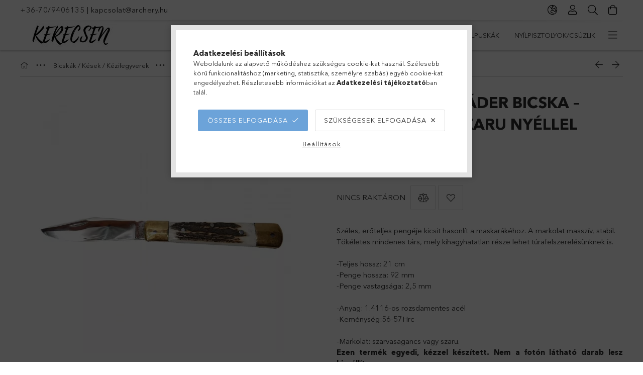

--- FILE ---
content_type: text/html; charset=UTF-8
request_url: https://magyarijasz.hu/Papp-Laszlo-Nader-bicska-agancs-vagy-szaru-nyellel
body_size: 39897
content:
<!DOCTYPE html>
<html lang="hu">
<head>
    <meta charset="utf-8">
<meta name="description" content="Papp László - Náder bicska – Agancs vagy szaru nyéllel, Széles, erőteljes pengéje kicsit hasonlít a maskarákéhoz. A markolat masszív, stabil. Tökéletes mindenes">
<meta name="robots" content="index, follow">
<meta http-equiv="X-UA-Compatible" content="IE=Edge">
<meta property="og:site_name" content="Kerecsen webáruház" />
<meta property="og:title" content="Papp László - Náder bicska – Agancs vagy szaru nyéllel - Ker">
<meta property="og:description" content="Papp László - Náder bicska – Agancs vagy szaru nyéllel, Széles, erőteljes pengéje kicsit hasonlít a maskarákéhoz. A markolat masszív, stabil. Tökéletes mindenes">
<meta property="og:type" content="product">
<meta property="og:url" content="https://magyarijasz.hu/Papp-Laszlo-Nader-bicska-agancs-vagy-szaru-nyellel">
<meta property="og:image" content="https://magyarijasz.hu/img/89083/dx18_nader_bicska_agancs_vagy_szaru_nyellel/dx18_nader_bicska_agancs_vagy_szaru_nyellel.webp">
<meta name="facebook-domain-verification" content="keocyq5ulttaky6wyivrgctpudvx2e">
<meta name="mobile-web-app-capable" content="yes">
<meta name="apple-mobile-web-app-capable" content="yes">
<meta name="MobileOptimized" content="320">
<meta name="HandheldFriendly" content="true">

<title>Papp László - Náder bicska – Agancs vagy szaru nyéllel - Ker</title>


<script>
var service_type="shop";
var shop_url_main="https://magyarijasz.hu";
var actual_lang="hu";
var money_len="0";
var money_thousend=" ";
var money_dec=",";
var shop_id=89083;
var unas_design_url="https:"+"/"+"/"+"magyarijasz.hu"+"/"+"!common_design"+"/"+"base"+"/"+"001800"+"/";
var unas_design_code='001800';
var unas_base_design_code='1800';
var unas_design_ver=4;
var unas_design_subver=5;
var unas_shop_url='https://magyarijasz.hu';
var responsive="yes";
var price_nullcut_disable=1;
var config_plus=new Array();
config_plus['product_tooltip']=1;
config_plus['cart_redirect']=1;
config_plus['money_type']='Ft';
config_plus['money_type_display']='Ft';
var lang_text=new Array();

var UNAS = UNAS || {};
UNAS.shop={"base_url":'https://magyarijasz.hu',"domain":'magyarijasz.hu',"username":'archery.unas.hu',"id":89083,"lang":'hu',"currency_type":'Ft',"currency_code":'HUF',"currency_rate":'1',"currency_length":0,"base_currency_length":0,"canonical_url":'https://magyarijasz.hu/Papp-Laszlo-Nader-bicska-agancs-vagy-szaru-nyellel'};
UNAS.design={"code":'001800',"page":'product_details'};
UNAS.api_auth="56b8bc6d0b04616fe5f3b7cff617941c";
UNAS.customer={"email":'',"id":0,"group_id":0,"without_registration":0};
UNAS.shop["category_id"]="109621";
UNAS.shop["sku"]="dx18_nader_bicska_agancs_vagy_szaru_nyellel";
UNAS.shop["product_id"]="201009606";
UNAS.shop["only_private_customer_can_purchase"] = false;
 

UNAS.text = {
    "button_overlay_close": `Bezár`,
    "popup_window": `Felugró ablak`,
    "list": `lista`,
    "updating_in_progress": `frissítés folyamatban`,
    "updated": `frissítve`,
    "is_opened": `megnyitva`,
    "is_closed": `bezárva`,
    "deleted": `törölve`,
    "consent_granted": `hozzájárulás megadva`,
    "consent_rejected": `hozzájárulás elutasítva`,
    "field_is_incorrect": `mező hibás`,
    "error_title": `Hiba!`,
    "product_variants": `termék változatok`,
    "product_added_to_cart": `A termék a kosárba került`,
    "product_added_to_cart_with_qty_problem": `A termékből csak [qty_added_to_cart] [qty_unit] került kosárba`,
    "product_removed_from_cart": `A termék törölve a kosárból`,
    "reg_title_name": `Név`,
    "reg_title_company_name": `Cégnév`,
    "number_of_items_in_cart": `Kosárban lévő tételek száma`,
    "cart_is_empty": `A kosár üres`,
    "cart_updated": `A kosár frissült`,
    "mandatory": `Kötelező!`
};


UNAS.text["delete_from_compare"]= `Törlés összehasonlításból`;
UNAS.text["comparison"]= `Összehasonlítás`;

UNAS.text["delete_from_favourites"]= `Törlés a kedvencek közül`;
UNAS.text["add_to_favourites"]= `Kedvencekhez`;








window.lazySizesConfig=window.lazySizesConfig || {};
window.lazySizesConfig.loadMode=1;
window.lazySizesConfig.loadHidden=false;

window.dataLayer = window.dataLayer || [];
function gtag(){dataLayer.push(arguments)};
gtag('js', new Date());
</script>

<script src="https://magyarijasz.hu/!common_packages/jquery/jquery-3.2.1.js?mod_time=1683104288"></script>
<script src="https://magyarijasz.hu/!common_packages/jquery/plugins/migrate/migrate.js?mod_time=1683104288"></script>
<script src="https://magyarijasz.hu/!common_packages/jquery/plugins/tippy/popper-2.4.4.min.js?mod_time=1683104288"></script>
<script src="https://magyarijasz.hu/!common_packages/jquery/plugins/tippy/tippy-bundle.umd.min.js?mod_time=1683104288"></script>
<script src="https://magyarijasz.hu/!common_packages/jquery/plugins/autocomplete/autocomplete.js?mod_time=1751447088"></script>
<script src="https://magyarijasz.hu/!common_packages/jquery/plugins/tools/overlay/overlay.js?mod_time=1759905184"></script>
<script src="https://magyarijasz.hu/!common_packages/jquery/plugins/tools/toolbox/toolbox.expose.js?mod_time=1725518406"></script>
<script src="https://magyarijasz.hu/!common_packages/jquery/plugins/lazysizes/lazysizes.min.js?mod_time=1683104288"></script>
<script src="https://magyarijasz.hu/!common_packages/jquery/plugins/lazysizes/plugins/bgset/ls.bgset.min.js?mod_time=1753269494"></script>
<script src="https://magyarijasz.hu/!common_packages/jquery/own/shop_common/exploded/common.js?mod_time=1769410770"></script>
<script src="https://magyarijasz.hu/!common_packages/jquery/own/shop_common/exploded/common_overlay.js?mod_time=1759905184"></script>
<script src="https://magyarijasz.hu/!common_packages/jquery/own/shop_common/exploded/common_shop_popup.js?mod_time=1759905184"></script>
<script src="https://magyarijasz.hu/!common_packages/jquery/own/shop_common/exploded/page_product_details.js?mod_time=1751447088"></script>
<script src="https://magyarijasz.hu/!common_packages/jquery/own/shop_common/exploded/function_favourites.js?mod_time=1725525526"></script>
<script src="https://magyarijasz.hu/!common_packages/jquery/own/shop_common/exploded/function_compare.js?mod_time=1751447088"></script>
<script src="https://magyarijasz.hu/!common_packages/jquery/own/shop_common/exploded/function_product_print.js?mod_time=1725525526"></script>
<script src="https://magyarijasz.hu/!common_packages/jquery/plugins/hoverintent/hoverintent.js?mod_time=1683104288"></script>
<script src="https://magyarijasz.hu/!common_packages/jquery/own/shop_tooltip/shop_tooltip.js?mod_time=1759905184"></script>
<script src="https://magyarijasz.hu/!common_packages/jquery/plugins/responsive_menu/responsive_menu-unas.js?mod_time=1683104288"></script>
<script src="https://magyarijasz.hu/!common_packages/jquery/plugins/slick/slick.min.js?mod_time=1683104288"></script>
<script src="https://magyarijasz.hu/!common_design/base/001800/main.js?mod_time=1752056245"></script>
<script src="https://magyarijasz.hu/!common_packages/jquery/plugins/photoswipe/photoswipe.min.js?mod_time=1683104288"></script>
<script src="https://magyarijasz.hu/!common_packages/jquery/plugins/photoswipe/photoswipe-ui-default.min.js?mod_time=1683104288"></script>

<link href="https://magyarijasz.hu/temp/shop_89083_a1f8927b00f85281bb5d6d501fe3a6dd.css?mod_time=1769411049" rel="stylesheet" type="text/css">

<link href="https://magyarijasz.hu/Papp-Laszlo-Nader-bicska-agancs-vagy-szaru-nyellel" rel="canonical">
<link href="https://magyarijasz.hu/shop_ordered/89083/design_pic/favicon.ico" rel="shortcut icon">
<script>
        var google_consent=1;
    
        gtag('consent', 'default', {
           'ad_storage': 'denied',
           'ad_user_data': 'denied',
           'ad_personalization': 'denied',
           'analytics_storage': 'denied',
           'functionality_storage': 'denied',
           'personalization_storage': 'denied',
           'security_storage': 'granted'
        });

    
        gtag('consent', 'update', {
           'ad_storage': 'denied',
           'ad_user_data': 'denied',
           'ad_personalization': 'denied',
           'analytics_storage': 'denied',
           'functionality_storage': 'denied',
           'personalization_storage': 'denied',
           'security_storage': 'granted'
        });

        </script>
    <script async src="https://www.googletagmanager.com/gtag/js?id=G-LXLGLEFSY8"></script>    <script>
    gtag('config', 'G-LXLGLEFSY8');

        </script>
        <script>
    var google_analytics=1;

                gtag('event', 'view_item', {
              "currency": "HUF",
              "value": '30900',
              "items": [
                  {
                      "item_id": "dx18_nader_bicska_agancs_vagy_szaru_nyellel",
                      "item_name": "Papp László - Náder bicska – Agancs vagy szaru nyéllel",
                      "item_category": "Bicskák / Kések / Kézifegyverek/Bicskák",
                      "price": '30900'
                  }
              ],
              'non_interaction': true
            });
               </script>
           <script>
        gtag('config', 'AW-948132952',{'allow_enhanced_conversions':true});
                </script>
            <script>
        var google_ads=1;

                gtag('event','remarketing', {
            'ecomm_pagetype': 'product',
            'ecomm_prodid': ["dx18_nader_bicska_agancs_vagy_szaru_nyellel"],
            'ecomm_totalvalue': 30900        });
            </script>
        <!-- Google Tag Manager -->
    <script>(function(w,d,s,l,i){w[l]=w[l]||[];w[l].push({'gtm.start':
            new Date().getTime(),event:'gtm.js'});var f=d.getElementsByTagName(s)[0],
            j=d.createElement(s),dl=l!='dataLayer'?'&l='+l:'';j.async=true;j.src=
            'https://www.googletagmanager.com/gtm.js?id='+i+dl;f.parentNode.insertBefore(j,f);
        })(window,document,'script','dataLayer','GTM-NZCZJP3');</script>
    <!-- End Google Tag Manager -->

    	<script>
	/* <![CDATA[ */
	$(document).ready(function() {
       $(document).bind("contextmenu",function(e) {
            return false;
       });
	});
	/* ]]> */
	</script>
	
    <script>
    var facebook_pixel=1;
    /* <![CDATA[ */
        !function(f,b,e,v,n,t,s){if(f.fbq)return;n=f.fbq=function(){n.callMethod?
            n.callMethod.apply(n,arguments):n.queue.push(arguments)};if(!f._fbq)f._fbq=n;
            n.push=n;n.loaded=!0;n.version='2.0';n.queue=[];t=b.createElement(e);t.async=!0;
            t.src=v;s=b.getElementsByTagName(e)[0];s.parentNode.insertBefore(t,s)}(window,
                document,'script','//connect.facebook.net/en_US/fbevents.js');

        fbq('init', '2502477266520262');
                fbq('track', 'PageView', {}, {eventID:'PageView.aXfsL1TzJLFjXE2qEChajgAAWis'});
        
        fbq('track', 'ViewContent', {
            content_name: 'Papp László - Náder bicska – Agancs vagy szaru nyéllel',
            content_category: 'Bicskák / Kések / Kézifegyverek > Bicskák',
            content_ids: ['dx18_nader_bicska_agancs_vagy_szaru_nyellel'],
            contents: [{'id': 'dx18_nader_bicska_agancs_vagy_szaru_nyellel', 'quantity': '1'}],
            content_type: 'product',
            value: 30900,
            currency: 'HUF'
        }, {eventID:'ViewContent.aXfsL1TzJLFjXE2qEChajgAAWis'});

        
        $(document).ready(function() {
            $(document).on("addToCart", function(event, product_array){
                facebook_event('AddToCart',{
					content_name: product_array.name,
					content_category: product_array.category,
					content_ids: [product_array.sku],
					contents: [{'id': product_array.sku, 'quantity': product_array.qty}],
					content_type: 'product',
					value: product_array.price,
					currency: 'HUF'
				}, {eventID:'AddToCart.' + product_array.event_id});
            });

            $(document).on("addToFavourites", function(event, product_array){
                facebook_event('AddToWishlist', {
                    content_ids: [product_array.sku],
                    content_type: 'product'
                }, {eventID:'AddToFavourites.' + product_array.event_id});
            });
        });

    /* ]]> */
    </script>
<link rel="manifest" href="https://magyarijasz.hu/manifest.json" />


<!-- Retargeting Tracking Code-->
<script>
    (function(){
        ra_key = "PVOP851AR16E7K";
        ra_params = {
            add_to_cart_button_id: "page_artdet_addtocart",
            price_label_id: "page_artdet_price",
        };
        var ra = document.createElement("script"); ra.type ="text/javascript"; ra.async = true; ra.src = ("https:" ==
        document.location.protocol ? "https://" : "http://") + "tracking.retargeting.biz/v3/rajs/" + ra_key + ".js";
        var s = document.getElementsByTagName("script")[0]; s.parentNode.insertBefore(ra,s);})();
        var _ra = _ra || {};
</script>


<!-- Retargeting Tracking Code-->
<script>
    _ra.setCartUrlInfo = {
        "url": "https://magyarijasz.hu/shop_cart.php"
    };
    if (_ra.ready !== undefined) {
        _ra.setCartUrl(_ra.setCartUrlInfo.url);
    }
</script>


<!-- Retargeting Tracking Code-->
<script>
    _ra.sendProductInfo = {
        "id": "dx18_nader_bicska_agancs_vagy_szaru_nyellel",
        "name" : "Papp László - Náder bicska – Agancs vagy szaru nyéllel",
        "url": "https://magyarijasz.hu/Papp-Laszlo-Nader-bicska-agancs-vagy-szaru-nyellel",
        "img": "https://magyarijasz.hu/img/89083/dx18_nader_bicska_agancs_vagy_szaru_nyellel/510x510,r/dx18_nader_bicska_agancs_vagy_szaru_nyellel.webp",
        "price": 30900,
        "promo": 0,
        "brand": false,
        "category": [
            {
                "id": 109621,
                "name": "Bicskák",
                "parent": 747639,
                "breadcrumb": [
                {
                    "id": 747639,
                    "name": "Bicskák / Kések / Kézifegyverek",
                    "parent": false
                }
                ]
            }
        ],
        inventory: {
            "variations":true,
            "stock": {
                "Réz|Agancs": false,
                "Réz|Szaru": false,
                "Acél|Agancs": false,
                "Acél|Szaru": false
            }
        }
    };
    if (_ra.ready !== undefined) {
        _ra.sendProduct(_ra.sendProductInfo);
    }
</script>


<script>
    window.addEventListener("DOMContentLoaded", function() {
      (function($) {
        $("#main_image").parent().click(function(){
            _ra.clickImageInfo = {
                "product_id": "dx18_nader_bicska_agancs_vagy_szaru_nyellel"
            };
            if (_ra.ready !== undefined) {
                _ra.clickImage(_ra.clickImageInfo.product_id);
            }
        });
      })(jQuery);
   });
</script>


<!-- Retargeting Tracking Code-->
<script>
    window.addEventListener("DOMContentLoaded", function() {
      (function($) {
          $(document).on("addToCart", function(event, product_array){
              var act_full_variant_name="";
              if(product_array["variant_list1"]!=undefined){
                  act_full_variant_name=product_array["variant_list1"];
              }
              if(product_array["variant_list2"]!=undefined){
                  if(act_full_variant_name!="") act_full_variant_name+="-";
                  act_full_variant_name+=product_array["variant_list2"];
              }
              if(product_array["variant_list3"]!=undefined){
                  if(act_full_variant_name!="") act_full_variant_name+="-";
                  act_full_variant_name+=product_array["variant_list3"];
              }
              _ra.addToCartInfo = {
                  "product_id": product_array["sku"],
                  "quantity": product_array["qty"],
                  "variation": false
              };
              if(act_full_variant_name!=""){
                  _ra.addToCartInfo["variation"]=new Array();
                  _ra.addToCartInfo["variation"]["code"]=act_full_variant_name;
                  _ra.addToCartInfo["variation"]["stock"]=true;
                  _ra.addToCartInfo["variation"]["details"]=new Array();
                  if(product_array["variant_list1"]!=undefined) {
                      _ra.addToCartInfo["variation"]["details"][product_array["variant_list1"]]={
                          "category_name": product_array["variant_name1"],
                          "category": product_array["variant_name1"],
                          "value": product_array["variant_list1"]
                      }
                  }
                  if(product_array["variant_list2"]!=undefined) {
                      _ra.addToCartInfo["variation"]["details"][product_array["variant_list2"]]={
                          "category_name": product_array["variant_name2"],
                          "category": product_array["variant_name2"],
                          "value": product_array["variant_list2"]
                      }
                  }
                  if(product_array["variant_list3"]!=undefined) {
                      _ra.addToCartInfo["variation"]["details"][product_array["variant_list3"]]={
                          "category_name": product_array["variant_name3"],
                          "category": product_array["variant_name3"],
                          "value": product_array["variant_list3"]
                      }
                  }
              }
              if (_ra.ready !== undefined) {
                  _ra.addToCart(
                      _ra.addToCartInfo.product_id,
                      _ra.addToCartInfo.quantity,
                      _ra.addToCartInfo.variation
                  );
              }
          });
      })(jQuery);
   });
</script>


<!-- Retargeting Tracking Code-->
<script>
$(document).on("removeFromCart", function(event, data){
    let details = {};
    if (data.variant_1_value != ""){
        details[data.variant_1_value] = {
            "category_name": data.variant_1_name,
            "category": data.variant_1_name,
            "value": data.variant_1_value,
        };
    }
    if (data.variant_1_value != ""){
        details[data.variant_2_value]= {
            "category_name": data.variant_2_name,
            "category": data.variant_2_name,
            "value": data.variant_2_value,
        };
    }
    if (data.variant_3_value != ""){
        details[data.variant_3_value]= {
            "category_name": data.variant_3_name,
            "category": data.variant_3_name,
            "value": data.variant_3_value,
        };
    }
    
    var act_full_variant_name="";
    if (data.variant_1_value != ""){
        act_full_variant_name=data.variant_1_value;
    }
    if (data.variant_2_value != ""){
        act_full_variant_name=data.variant_2_value;
    }
    if (data.variant_3_value != ""){
        act_full_variant_name=data.variant_3_value;
    }
    if(act_full_variant_name==""){
        _ra.removeFromCartInfo = {
            "product_id": data.sku,
            "quantity": data.qty,
            "variation": false
        };
    } else {
        _ra.removeFromCartInfo = {
            "product_id": data.sku,
            "quantity": data.qty,
            "variation": {
                "code": act_full_variant_name,
                "stock": true,
                "details": details
            }
        };
    }
    if (_ra.ready !== undefined) {
        _ra.removeFromCart(
            _ra.removeFromCartInfo.product_id,
            _ra.removeFromCartInfo.quantity,
            _ra.removeFromCartInfo.variation
        );
    }
});
</script>


<!-- Retargeting Tracking Code-->
<script>
    window.addEventListener("DOMContentLoaded", function() {
      (function($) {
          $(document).on("changeVariant", function(event, product_array){
              var act_full_variant_name="";
              if(product_array["variant_list1"]!=undefined){
                  act_full_variant_name=product_array["variant_list1"];
              }
              if(product_array["variant_list2"]!=undefined){
                  if(act_full_variant_name!="") act_full_variant_name+="-";
                  act_full_variant_name+=product_array["variant_list2"];
              }
              if(product_array["variant_list3"]!=undefined){
                  if(act_full_variant_name!="") act_full_variant_name+="-";
                  act_full_variant_name+=product_array["variant_list3"];
              }
              _ra.setVariationInfo = {
                  "product_id": product_array["sku"],
                  "variation": false
              };
              if(act_full_variant_name!=""){
                  _ra.setVariationInfo["variation"]=new Array();
                  _ra.setVariationInfo["variation"]["code"]=act_full_variant_name;
                  _ra.setVariationInfo["variation"]["stock"]=true;
                  _ra.setVariationInfo["variation"]["details"]=new Array();
                  if(product_array["variant_list1"]!=undefined) {
                      _ra.setVariationInfo["variation"]["details"][product_array["variant_list1"]]={
                          "category_name": product_array["variant_name1"],
                          "category": product_array["variant_name1"],
                          "value": product_array["variant_list1"]
                      }
                  }
                  if(product_array["variant_list2"]!=undefined) {
                      _ra.setVariationInfo["variation"]["details"][product_array["variant_list2"]]={
                          "category_name": product_array["variant_name2"],
                          "category": product_array["variant_name2"],
                          "value": product_array["variant_list2"]
                      }
                  }
                  if(product_array["variant_list3"]!=undefined) {
                      _ra.setVariationInfo["variation"]["details"][product_array["variant_list3"]]={
                          "category_name": product_array["variant_name3"],
                      "category": product_array["variant_name3"],
                          "value": product_array["variant_list3"]
                      }
                  }
              }
              if (_ra.ready !== undefined) {
                  _ra.setVariation(
                      _ra.setVariationInfo.product_id,
                      _ra.setVariationInfo.variation
                  );
              }
          });
      })(jQuery);
   });
</script>


<!-- Retargeting Tracking Code-->
<script>
    window.addEventListener("DOMContentLoaded", function() {
      (function($) {
          $(document).on("addToFavourites", function(event, product_array){
              _ra.addToWishlistInfo = {
                  "product_id": product_array["sku"]
              };
              if (_ra.ready !== undefined) {
                  _ra.addToWishlist(_ra.addToWishlistInfo.product_id);
              }
          });
      })(jQuery);
   });
</script>


<!-- MailChimp Script Code-->
<script id="mcjs">
    !function(c,h,i,m,p){
        m=c.createElement(h),p=c.getElementsByTagName(h)[0],m.async=1,m.src=i,p.parentNode.insertBefore(m,p)
    }
    (document,"script","https://chimpstatic.com/mcjs-connected/js/users/c37111ef916ec27357185408f/2fcddfea926b8500a3ba63337.js");
</script>

    <meta content="width=device-width, initial-scale=1.0" name="viewport">
	<link rel="preload" href="https://magyarijasz.hu/!common_design/own/fonts/1800/customicons/custom-icons.woff2" as="font" type="font/woff2" crossorigin>
	<link rel="preload" href="https://magyarijasz.hu/!common_design/own/fonts/1800/customicons/custom-icons.woff" as="font" type="font/woff" crossorigin>
	<link rel="preload" href="https://magyarijasz.hu/!common_design/own/fonts/avenirnext/AvenirNextCyr-Bold.woff2" as="font" type="font/woff2" crossorigin>
	<link rel="preload" href="https://magyarijasz.hu/!common_design/own/fonts/avenirnext/AvenirNextCyr-Regular.woff2" as="font" type="font/woff2" crossorigin>
	<link rel="preload" href="https://magyarijasz.hu/!common_design/own/fonts/avenirnext/AvenirNextLTPro-BoldCn.woff2" as="font" type="font/woff2" crossorigin>
	<link rel="preload" href="https://magyarijasz.hu/!common_design/own/fonts/avenirnext/AvenirNextLTPro-Cn.woff2" as="font" type="font/woff2" crossorigin>

    
    

    
    
    


            <style>
                                    .banner_start_big-wrapper:not(.inited) > .slider-pro {position:absolute;top:0;left:50%;transform:translateX(-50%);}
                .banner_start_big-wrapper:not(.inited) {padding-top: calc(31.25% + 40px);}
                 @media (max-width: 991.98px){ .banner_start_big-wrapper:not(.inited) { padding-top: calc(31.25% + 40px);}}                  @media (max-width: 767.98px){ .banner_start_big-wrapper:not(.inited) { padding-top: calc(31.25% + 40px);}}                  @media (max-width: 575.98px){ .banner_start_big-wrapper:not(.inited) { padding-top: calc(78.125% + 40px);}}                 @media (min-width: 1921px){ .banner_start_big-wrapper:not(.inited) > .slider-pro { position: static;transform:none;top:unset;left:unset; } .banner_start_big-wrapper:not(.inited) { padding-top:0;} }
                            </style>
    
    
    
    
    
    
    
    
    
    
    
    
    



            <style>
                                                     .start_brand_slider .element__img-outer {
                    overflow: hidden;
                }
                .start_brand_slider .element__img-wrapper {
                    position: relative;
                }
                .start_brand_slider .element__img {
                    position: absolute;
                    left: 0;
                    right: 0;
                    bottom: 0;
                    top: 0;
                }
                
                .start_brand_slider__element-num--1 .element__img-outer {
                    width: 298px;
                }
                .start_brand_slider__element-num--1 .element__img-wrapper {
                    padding-top: 16.7785234899%;
                }

                                @media (max-width: 991.98px){
                    .start_brand_slider__element-num--1 .element__img-outer {
                        width: 298px;
                    }
                    .start_brand_slider__element-num--1 .element__img-wrapper {
                        padding-top: 16.7785234899%;
                    }
                }
                
                                @media (max-width: 767.98px) {
                    .start_brand_slider__element-num--1 .element__img-outer {
                        width: 298px;
                    }
                    .start_brand_slider__element-num--1 .element__img-wrapper {
                        padding-top: 16.7785234899%;
                    }
                }
                
                                @media (max-width: 575.98px){
                    .start_brand_slider__element-num--1 .element__img-outer {
                        width: 298px;
                    }
                    .start_brand_slider__element-num--1 .element__img-wrapper {
                        padding-top: 16.7785234899%;
                    }
                }
                                                                
                .start_brand_slider__element-num--2 .element__img-outer {
                    width: 112px;
                }
                .start_brand_slider__element-num--2 .element__img-wrapper {
                    padding-top: 44.6428571429%;
                }

                                @media (max-width: 991.98px){
                    .start_brand_slider__element-num--2 .element__img-outer {
                        width: 112px;
                    }
                    .start_brand_slider__element-num--2 .element__img-wrapper {
                        padding-top: 44.6428571429%;
                    }
                }
                
                                @media (max-width: 767.98px) {
                    .start_brand_slider__element-num--2 .element__img-outer {
                        width: 112px;
                    }
                    .start_brand_slider__element-num--2 .element__img-wrapper {
                        padding-top: 44.6428571429%;
                    }
                }
                
                                @media (max-width: 575.98px){
                    .start_brand_slider__element-num--2 .element__img-outer {
                        width: 112px;
                    }
                    .start_brand_slider__element-num--2 .element__img-wrapper {
                        padding-top: 44.6428571429%;
                    }
                }
                                                                
                .start_brand_slider__element-num--3 .element__img-outer {
                    width: 75px;
                }
                .start_brand_slider__element-num--3 .element__img-wrapper {
                    padding-top: 66.6666666667%;
                }

                                @media (max-width: 991.98px){
                    .start_brand_slider__element-num--3 .element__img-outer {
                        width: 75px;
                    }
                    .start_brand_slider__element-num--3 .element__img-wrapper {
                        padding-top: 66.6666666667%;
                    }
                }
                
                                @media (max-width: 767.98px) {
                    .start_brand_slider__element-num--3 .element__img-outer {
                        width: 75px;
                    }
                    .start_brand_slider__element-num--3 .element__img-wrapper {
                        padding-top: 66.6666666667%;
                    }
                }
                
                                @media (max-width: 575.98px){
                    .start_brand_slider__element-num--3 .element__img-outer {
                        width: 75px;
                    }
                    .start_brand_slider__element-num--3 .element__img-wrapper {
                        padding-top: 66.6666666667%;
                    }
                }
                                                                
                .start_brand_slider__element-num--4 .element__img-outer {
                    width: 200px;
                }
                .start_brand_slider__element-num--4 .element__img-wrapper {
                    padding-top: 25%;
                }

                                @media (max-width: 991.98px){
                    .start_brand_slider__element-num--4 .element__img-outer {
                        width: 200px;
                    }
                    .start_brand_slider__element-num--4 .element__img-wrapper {
                        padding-top: 25%;
                    }
                }
                
                                @media (max-width: 767.98px) {
                    .start_brand_slider__element-num--4 .element__img-outer {
                        width: 200px;
                    }
                    .start_brand_slider__element-num--4 .element__img-wrapper {
                        padding-top: 25%;
                    }
                }
                
                                @media (max-width: 575.98px){
                    .start_brand_slider__element-num--4 .element__img-outer {
                        width: 200px;
                    }
                    .start_brand_slider__element-num--4 .element__img-wrapper {
                        padding-top: 25%;
                    }
                }
                                                                
                .start_brand_slider__element-num--5 .element__img-outer {
                    width: 125px;
                }
                .start_brand_slider__element-num--5 .element__img-wrapper {
                    padding-top: 40%;
                }

                                @media (max-width: 991.98px){
                    .start_brand_slider__element-num--5 .element__img-outer {
                        width: 125px;
                    }
                    .start_brand_slider__element-num--5 .element__img-wrapper {
                        padding-top: 40%;
                    }
                }
                
                                @media (max-width: 767.98px) {
                    .start_brand_slider__element-num--5 .element__img-outer {
                        width: 125px;
                    }
                    .start_brand_slider__element-num--5 .element__img-wrapper {
                        padding-top: 40%;
                    }
                }
                
                                @media (max-width: 575.98px){
                    .start_brand_slider__element-num--5 .element__img-outer {
                        width: 125px;
                    }
                    .start_brand_slider__element-num--5 .element__img-wrapper {
                        padding-top: 40%;
                    }
                }
                                                                
                .start_brand_slider__element-num--6 .element__img-outer {
                    width: 125px;
                }
                .start_brand_slider__element-num--6 .element__img-wrapper {
                    padding-top: 80%;
                }

                                @media (max-width: 991.98px){
                    .start_brand_slider__element-num--6 .element__img-outer {
                        width: 125px;
                    }
                    .start_brand_slider__element-num--6 .element__img-wrapper {
                        padding-top: 80%;
                    }
                }
                
                                @media (max-width: 767.98px) {
                    .start_brand_slider__element-num--6 .element__img-outer {
                        width: 125px;
                    }
                    .start_brand_slider__element-num--6 .element__img-wrapper {
                        padding-top: 80%;
                    }
                }
                
                                @media (max-width: 575.98px){
                    .start_brand_slider__element-num--6 .element__img-outer {
                        width: 125px;
                    }
                    .start_brand_slider__element-num--6 .element__img-wrapper {
                        padding-top: 80%;
                    }
                }
                                                                
                .start_brand_slider__element-num--7 .element__img-outer {
                    width: 300px;
                }
                .start_brand_slider__element-num--7 .element__img-wrapper {
                    padding-top: 24%;
                }

                                @media (max-width: 991.98px){
                    .start_brand_slider__element-num--7 .element__img-outer {
                        width: 300px;
                    }
                    .start_brand_slider__element-num--7 .element__img-wrapper {
                        padding-top: 24%;
                    }
                }
                
                                @media (max-width: 767.98px) {
                    .start_brand_slider__element-num--7 .element__img-outer {
                        width: 300px;
                    }
                    .start_brand_slider__element-num--7 .element__img-wrapper {
                        padding-top: 24%;
                    }
                }
                
                                @media (max-width: 575.98px){
                    .start_brand_slider__element-num--7 .element__img-outer {
                        width: 300px;
                    }
                    .start_brand_slider__element-num--7 .element__img-wrapper {
                        padding-top: 24%;
                    }
                }
                                                                
                .start_brand_slider__element-num--8 .element__img-outer {
                    width: 300px;
                }
                .start_brand_slider__element-num--8 .element__img-wrapper {
                    padding-top: 27.3333333333%;
                }

                                @media (max-width: 991.98px){
                    .start_brand_slider__element-num--8 .element__img-outer {
                        width: 300px;
                    }
                    .start_brand_slider__element-num--8 .element__img-wrapper {
                        padding-top: 27.3333333333%;
                    }
                }
                
                                @media (max-width: 767.98px) {
                    .start_brand_slider__element-num--8 .element__img-outer {
                        width: 300px;
                    }
                    .start_brand_slider__element-num--8 .element__img-wrapper {
                        padding-top: 27.3333333333%;
                    }
                }
                
                                @media (max-width: 575.98px){
                    .start_brand_slider__element-num--8 .element__img-outer {
                        width: 300px;
                    }
                    .start_brand_slider__element-num--8 .element__img-wrapper {
                        padding-top: 27.3333333333%;
                    }
                }
                                                                
                .start_brand_slider__element-num--9 .element__img-outer {
                    width: 200px;
                }
                .start_brand_slider__element-num--9 .element__img-wrapper {
                    padding-top: 100%;
                }

                                @media (max-width: 991.98px){
                    .start_brand_slider__element-num--9 .element__img-outer {
                        width: 200px;
                    }
                    .start_brand_slider__element-num--9 .element__img-wrapper {
                        padding-top: 100%;
                    }
                }
                
                                @media (max-width: 767.98px) {
                    .start_brand_slider__element-num--9 .element__img-outer {
                        width: 200px;
                    }
                    .start_brand_slider__element-num--9 .element__img-wrapper {
                        padding-top: 100%;
                    }
                }
                
                                @media (max-width: 575.98px){
                    .start_brand_slider__element-num--9 .element__img-outer {
                        width: 200px;
                    }
                    .start_brand_slider__element-num--9 .element__img-wrapper {
                        padding-top: 100%;
                    }
                }
                                            </style>
    
    
</head>

<body class='design_ver4 design_subver1 design_subver2 design_subver3 design_subver4 design_subver5' id="ud_shop_artdet">
    <!-- Google Tag Manager (noscript) -->
    <noscript><iframe src="https://www.googletagmanager.com/ns.html?id=GTM-NZCZJP3"
                      height="0" width="0" style="display:none;visibility:hidden"></iframe></noscript>
    <!-- End Google Tag Manager (noscript) -->
        <div id="fb-root"></div>
    <script>
        window.fbAsyncInit = function() {
            FB.init({
                xfbml            : true,
                version          : 'v22.0'
            });
        };
    </script>
    <script async defer crossorigin="anonymous" src="https://connect.facebook.net/hu_HU/sdk.js"></script>
    <div id="image_to_cart" style="display:none; position:absolute; z-index:100000;"></div>
<div class="overlay_common overlay_warning" id="overlay_cart_add"></div>
<script>$(document).ready(function(){ overlay_init("cart_add",{"onBeforeLoad":false}); });</script>
<div id="overlay_login_outer"></div>	
	<script>
	$(document).ready(function(){
	    var login_redir_init="";

		$("#overlay_login_outer").overlay({
			onBeforeLoad: function() {
                var login_redir_temp=login_redir_init;
                if (login_redir_act!="") {
                    login_redir_temp=login_redir_act;
                    login_redir_act="";
                }

									$.ajax({
						type: "GET",
						async: true,
						url: "https://magyarijasz.hu/shop_ajax/ajax_popup_login.php",
						data: {
							shop_id:"89083",
							lang_master:"hu",
                            login_redir:login_redir_temp,
							explicit:"ok",
							get_ajax:"1"
						},
						success: function(data){
							$("#overlay_login_outer").html(data);
							if (unas_design_ver >= 5) $("#overlay_login_outer").modal('show');
							$('#overlay_login1 input[name=shop_pass_login]').keypress(function(e) {
								var code = e.keyCode ? e.keyCode : e.which;
								if(code.toString() == 13) {		
									document.form_login_overlay.submit();		
								}	
							});	
						}
					});
								},
			top: 50,
			mask: {
	color: "#000000",
	loadSpeed: 200,
	maskId: "exposeMaskOverlay",
	opacity: 0.7
},
			closeOnClick: (config_plus['overlay_close_on_click_forced'] === 1),
			onClose: function(event, overlayIndex) {
				$("#login_redir").val("");
			},
			load: false
		});
		
			});
	function overlay_login() {
		$(document).ready(function(){
			$("#overlay_login_outer").overlay().load();
		});
	}
	function overlay_login_remind() {
        if (unas_design_ver >= 5) {
            $("#overlay_remind").overlay().load();
        } else {
            $(document).ready(function () {
                $("#overlay_login_outer").overlay().close();
                setTimeout('$("#overlay_remind").overlay().load();', 250);
            });
        }
	}

    var login_redir_act="";
    function overlay_login_redir(redir) {
        login_redir_act=redir;
        $("#overlay_login_outer").overlay().load();
    }
	</script>  
	<div class="overlay_common overlay_info" id="overlay_remind"></div>
<script>$(document).ready(function(){ overlay_init("remind",[]); });</script>

	<script>
    	function overlay_login_error_remind() {
		$(document).ready(function(){
			load_login=0;
			$("#overlay_error").overlay().close();
			setTimeout('$("#overlay_remind").overlay().load();', 250);	
		});
	}
	</script>  
	<div class="overlay_common overlay_info" id="overlay_newsletter"></div>
<script>$(document).ready(function(){ overlay_init("newsletter",[]); });</script>

<script>
function overlay_newsletter() {
    $(document).ready(function(){
        $("#overlay_newsletter").overlay().load();
    });
}
</script>
<div class="overlay_common overlay_error" id="overlay_script"></div>
<script>$(document).ready(function(){ overlay_init("script",[]); });</script>
    <script>
    $(document).ready(function() {
        $.ajax({
            type: "GET",
            url: "https://magyarijasz.hu/shop_ajax/ajax_stat.php",
            data: {master_shop_id:"89083",get_ajax:"1"}
        });
    });
    </script>
    

<div id="container" class="page_shop_artdet_dx18_nader_bicska_agancs_vagy_szaru_nyellel w-100 overflow-hidden layout--product-details">

    <header class="header bg-white js-header">
        <div class="container">
            <div class="header__inner d-flex d-lg-block align-items-center flex-wrap">
                <div class="header-top-mobile d-lg-none w-100 position-relative">
                    


    <div class="js-element header_banner py-2 text-center font-s" data-element-name="header_banner">
                    <p style="text-align: left;"><a href="tel:+36-70/9406135">+36-70/9406135</a> | <a href="mailto:kapcsolat@archery.hu">kapcsolat@archery.hu</a>            </p>
            </div>

                </div>
                <div class="header-top order-2 order-lg-0 ml-auto ml-lg-0 py-2 py-lg-0">
                    <div class="header-top__inner d-flex align-items-center position-relative">
                        <div class="header-top__left-side order-1 d-none d-lg-block">
                            


    <div class="js-element header_banner " data-element-name="header_banner">
                    <p style="text-align: left;"><a href="tel:+36-70/9406135">+36-70/9406135</a> | <a href="mailto:kapcsolat@archery.hu">kapcsolat@archery.hu</a>            </p>
            </div>

                        </div>
                        <div class="header-top__right-side d-flex order-2 position-relative ml-auto">
                            <div class="cat-box--mobile js-dropdown-container">
                                <button class="cat-box__btn cat-box__btn--mobile js-dropdown--btn dropdown--btn d-lg-none" aria-label="Kategóriák">
                                    <span class="cat-box__btn-icon icon--hamburger"></span>
                                </button>
                                <div class="dropdown--content dropdown--content-r js-dropdown--content p-0">
                                    <div class="cat-box--mobile d-block h-100">
                                        <div id="responsive_cat_menu"><div id="responsive_cat_menu_content"><script>var responsive_menu='$(\'#responsive_cat_menu ul\').responsive_menu({ajax_type: "GET",ajax_param_str: "cat_key|aktcat",ajax_url: "https://magyarijasz.hu/shop_ajax/ajax_box_cat.php",ajax_data: "master_shop_id=89083&lang_master=hu&get_ajax=1&type=responsive_call&box_var_name=shop_cat&box_var_already=no&box_var_responsive=yes&box_var_section=content&box_var_highlight=yes&box_var_type=normal&box_var_multilevel_id=responsive_cat_menu",menu_id: "responsive_cat_menu"});'; </script><div class="responsive_menu"><div class="responsive_menu_nav"><div class="responsive_menu_navtop"><div class="responsive_menu_back "></div><div class="responsive_menu_title ">&nbsp;</div><div class="responsive_menu_close "></div></div><div class="responsive_menu_navbottom"></div></div><div class="responsive_menu_content"><ul style="display:none;"><li><a href="https://magyarijasz.hu/shop_artspec.php?artspec=1" class="text_small">Akciók</a></li><li><div class="next_level_arrow"></div><span class="ajax_param">617300|109621</span><a href="https://magyarijasz.hu/Legpuskak-es-tartozekok" class="text_small has_child resp_clickable" onclick="return false;">Légpuskák</a></li><li><div class="next_level_arrow"></div><span class="ajax_param">343177|109621</span><a href="https://magyarijasz.hu/sct/343177/Ijak" class="text_small has_child resp_clickable" onclick="return false;">Íjak</a></li><li><div class="next_level_arrow"></div><span class="ajax_param">457776|109621</span><a href="https://magyarijasz.hu/nyilvesszok" class="text_small has_child resp_clickable" onclick="return false;">Nyílvesszők</a></li><li><div class="next_level_arrow"></div><span class="ajax_param">188871|109621</span><a href="https://magyarijasz.hu/sct/188871/Ijasz-Kiegeszitok" class="text_small has_child resp_clickable" onclick="return false;">Íjász Kiegészítők</a></li><li><div class="next_level_arrow"></div><span class="ajax_param">936859|109621</span><a href="https://magyarijasz.hu/sct/936859/Nyilpuskak" class="text_small has_child resp_clickable" onclick="return false;">Nyílpuskák</a></li><li><div class="next_level_arrow"></div><span class="ajax_param">728614|109621</span><a href="https://magyarijasz.hu/sct/728614/Nyilpisztolyok-Csuzlik" class="text_small has_child resp_clickable" onclick="return false;">Nyílpisztolyok/Csúzlik</a></li><li class="active_menu"><div class="next_level_arrow"></div><span class="ajax_param">747639|109621</span><a href="https://magyarijasz.hu/sct/747639/Bicskak-Kesek-Kezifegyverek" class="text_small has_child resp_clickable" onclick="return false;">Bicskák / Kések / Kézifegyverek</a></li><li><div class="next_level_arrow"></div><span class="ajax_param">769492|109621</span><a href="https://magyarijasz.hu/sct/769492/Bor-taskak-tarsolyok" class="text_small has_child resp_clickable" onclick="return false;">Bőr táskák / tarsolyok</a></li><li><div class="next_level_arrow"></div><span class="ajax_param">299835|109621</span><a href="https://magyarijasz.hu/sct/299835/Ruhazat" class="text_small has_child resp_clickable" onclick="return false;">Ruházat</a></li><li><div class="next_level_arrow"></div><span class="ajax_param">612933|109621</span><a href="https://magyarijasz.hu/sct/612933/Disz-es-ajandektargyak" class="text_small has_child resp_clickable" onclick="return false;">Dísz, és ajándéktárgyak</a></li><li><div class="next_level_arrow"></div><span class="ajax_param">968239|109621</span><a href="https://magyarijasz.hu/Ijaszloter-szolgaltatasok" class="text_small has_child resp_clickable" onclick="return false;">Íjászlőtér szolgáltatások</a></li><li><div class="next_level_arrow"></div><span class="ajax_param">481161|109621</span><a href="https://magyarijasz.hu/Kert" class="text_small has_child resp_clickable" onclick="return false;">Kert</a></li><li><div class="next_level_arrow"></div><span class="ajax_param">915688|109621</span><a href="https://magyarijasz.hu/Szabadido" class="text_small has_child resp_clickable" onclick="return false;">Szabadidő</a></li><li><div class="next_level_arrow"></div><span class="ajax_param">600989|109621</span><a href="https://magyarijasz.hu/Otthon" class="text_small has_child resp_clickable" onclick="return false;">Otthon</a></li><li><div class="next_level_arrow"></div><span class="ajax_param">592061|109621</span><a href="https://magyarijasz.hu/Gasztronomia" class="text_small has_child resp_clickable" onclick="return false;">Gasztronómia</a></li></ul></div></div></div></div>
                                    </div>
                                </div>
                            </div>
                            <div class="lang-and-cur-col js-lang-and-cur js-dropdown-container">
                                <button class="lang-and-cur__btn js-dropdown--btn dropdown--btn" aria-label="Nyelv váltás Pénznem váltás">
                                    <span class="lang-and-cur__btn-icon icon--globe"></span>
                                </button>
                                <div class="lang-and-cur__dropdown dropdown--content dropdown--content-r js-dropdown--content">
                                    <div class="lang-and-cur__btn-close d-lg-none dropdown--btn-close js-dropdown--btn-close"></div>
                                    <div class="lang">
                                        <div class="lang__content"><div class="lang__content-inner box_content" id="box_lang_content">
    <div class="lang__flag-list fs-0">
                <a id="box_lang_hu" href="#" data-uri="/Papp-Laszlo-Nader-bicska-agancs-vagy-szaru-nyellel" onclick="location.href='https://magyarijasz.hu'+$(this).data('uri')" data-lang-code="hu" class="is-selected" aria-current="true" aria-label="Magyar" title="Magyar" rel="nofollow">
            <img width="30" height="22" src="https://magyarijasz.hu/!common_design/own/image/icon/flag/30x22/hu.gif" alt="Magyar" title="Magyar" class="box_lang_flag_select">
        </a>
                <a id="box_lang_en" href="#" data-uri="/en/Papp-Laszlo-Nader-bicska-agancs-vagy-szaru-nyellel" onclick="location.href='https://magyarijasz.hu'+$(this).data('uri')" data-lang-code="en" aria-label="English" title="English" rel="nofollow">
            <img width="30" height="22" src="https://magyarijasz.hu/!common_design/own/image/icon/flag/30x22/en.gif" alt="English" title="English" class="box_lang_flag">
        </a>
                <a id="box_lang_de" href="#" data-uri="/de/Papp-Laszlo-Nader-bicska-agancs-vagy-szaru-nyellel" onclick="location.href='https://magyarijasz.hu'+$(this).data('uri')" data-lang-code="de" aria-label="Deutsch" title="Deutsch" rel="nofollow">
            <img width="30" height="22" src="https://magyarijasz.hu/!common_design/own/image/icon/flag/30x22/de.gif" alt="Deutsch" title="Deutsch" class="box_lang_flag">
        </a>
            </div>
</div>
</div>
                                    </div>
                                    <div class="line-separator mt-2 d-none"></div>
                                    <div class="currency">
                                        <div class="currency__content"><form action="https://magyarijasz.hu/shop_moneychange.php" name="form_moneychange" method="post"><input name="file_back" type="hidden" value="/Papp-Laszlo-Nader-bicska-agancs-vagy-szaru-nyellel">
    <div class="currency-item font-s">
        <input class="currency__radio" id="-1" type="radio" name="session_money_select" value="-1"  checked>
        <label class="currency__label" for="-1">Ft (HUF)</label>
    </div>
            <div class="currency-item font-s">
            <input class="currency__radio" id="0" onclick="document.form_moneychange.submit();" type="radio" name="session_money_select" value="0" >
            <label class="currency__label" for="0">EUR - €</label>
        </div>
    </form></div>
                                    </div>
                                </div>
                            </div>
                                <div class="profile-col js-dropdown-container">
        <button class="profile__btn js-profile-btn js-dropdown--btn dropdown--btn" id="profile__btn" data-orders="https://magyarijasz.hu/shop_order_track.php" aria-label="Profil">
            <span class="profile__btn-icon icon--head"></span>
        </button>
                    <div class="profile__dropdown dropdown--content dropdown--content-r js-dropdown--content d-xl-block">
                <div class="profile__btn-close icon--close btn btn--square btn-link d-lg-none dropdown--btn-close js-dropdown--btn-close"></div>
                <div class="login-box__loggedout-container">
                    <form name="form_login" action="https://magyarijasz.hu/shop_logincheck.php" method="post"><input name="file_back" type="hidden" value="/Papp-Laszlo-Nader-bicska-agancs-vagy-szaru-nyellel"><input type="hidden" name="login_redir" value="" id="login_redir">
                        <div class="login-box__form-inner">
                            <div class="login-box__input-field form-label-group">
                                <input name="shop_user_login" id="shop_user_login" aria-label="Email" placeholder='Email' type="email" autocomplete="email"                                       maxlength="100" class="form-control mb-1" spellcheck="false" autocapitalize="off" required
                                >
                                <label for="shop_user_login">Email</label>
                            </div>
                            <div class="login-box__input-field form-label-group">
                                <input name="shop_pass_login" id="shop_pass_login" aria-label="Jelszó" placeholder="Jelszó"
                                       type="password" maxlength="100" class="form-control mb-1"
                                       spellcheck="false" autocomplete="current-password" autocapitalize="off" required
                                >
                                <label for="shop_pass_login">Jelszó</label>
                            </div>
                            <button class="btn btn-primary btn-block">Belép</button>
                        </div>
                        <div class="btn-wrap">
                            <button type="button" class="login-box__remind-btn btn btn-link px-0 py-1 text-primary" onclick="overlay_login_remind()">Elfelejtettem a jelszavamat</button>
                        </div>
                    </form>

                    <div class="line-separator"></div>

                    <div class="login-box__other-buttons">
                        <div class="btn-wrap">
                            <a class="login-box__reg-btn btn btn-link py-2 pl-4" href="https://magyarijasz.hu/shop_reg.php?no_reg=0">Regisztráció</a>
                        </div>
                                                                        <div class="google-login-wrap position-relative">
                            <div class="google-login-btn btn btn-link text-left py-2 pl-4 position-absolute w-100">Google</div>
                            <iframe class="google_login btn btn-link btn-block mr-2 position-absolute" src="https://cluster4.unas.hu/shop_google_login.php?url=https%3A%2F%2Fmagyarijasz.hu&text=Bel%C3%A9p%C3%A9s+Google+fi%C3%B3kkal&type=&align=center&design=%2Fbase%2F001800%2F" title="Google"></iframe>
                        </div>
                                            </div>
                </div>
            </div>
            </div>

                            <div class="search-col js-dropdown-container browser-is-chrome">
    <button class="search__btn js-search-btn js-dropdown--btn dropdown--btn" id="search__btn" aria-label="Keresés">
        <span class="search__btn-icon icon--search"></span>
    </button>
    <div class="search__dropdown dropdown--content js-dropdown--content dropdown--content-r d-xl-block">
        <div class="search__btn-close icon--close btn btn--square btn-link d-lg-none dropdown--btn-close js-dropdown--btn-close"></div>
        <div id="box_search_content" class="position-relative">
            <form name="form_include_search" id="form_include_search" action="https://magyarijasz.hu/shop_search.php" method="get">
            <div class="input-group form-label-group mb-0">
                <input data-stay-visible-breakpoint="992" name="search" id="box_search_input" value="" pattern=".{3,100}"
                       placeholder="Keresés" title="Hosszabb kereső kifejezést írjon be!" type="text" maxlength="100" class="ac_input form-control js-search-input"
                       autocomplete="off" required                >
                <label for="box_search_input">Keresés</label>
                <div class="search-box__search-btn-outer input-group-append" title="Keresés">
                    <button class='search-btn btn btn-primary rounded border-primary text-center icon--search' aria-label="Keresés"></button>
                </div>
                <div class="search__loading">
                    <div class="loading-spinner--small"></div>
                </div>
            </div>
            <div class="search-box__mask"></div>
            </form>
            <div class="ac_results"></div>
        </div>
    </div>
</div>

                                                        <div class="cart-box-col flex-y-center">
                                <div class='cart-box flex-y-center js-dropdown-container'>
                                    <button class="cart-box__btn js-dropdown--btn dropdown--btn" aria-label="Kosár megtekintése">
                                        <span class="cart-box__btn-icon icon--cart">
                                                         <div id='box_cart_content' class='cart-box'>                    </div>    
                                        </span>
                                    </button>

                                    <div class="dropdown--content dropdown--content-r js-dropdown--content cart-box__dropdown js-cart-box__dropdown bg-white drop-shadow p-lg-4">
                                        <div class="cart-box__btn-close d-lg-none dropdown--btn-close js-dropdown--btn-close"></div>
                                        <div id="box_cart_content2" class="h-100">
                                            <div class="loading-spinner-wrapper text-center">
                                                <div class="loading-spinner--small" style="width:30px;height:30px;vertical-align:middle;"></div>
                                            </div>
                                            <script>
                                                $(document).ready(function(){
                                                    $('.cart-box__btn').click(function(){
                                                        let $this_btn = $(this);
                                                        const $box_cart_2 = $("#box_cart_content2");

                                                        if (!$this_btn.hasClass('ajax-loading') && !$this_btn.hasClass('is-loaded')) {
                                                            $.ajax({
                                                                type: "GET",
                                                                async: true,
                                                                url: "https://magyarijasz.hu/shop_ajax/ajax_box_cart.php?get_ajax=1&lang_master=hu&cart_num=2",
                                                                beforeSend:function(){
                                                                    $this_btn.addClass('ajax-loading');
                                                                    $box_cart_2.addClass('ajax-loading');
                                                                },
                                                                success: function (data) {
                                                                    $box_cart_2.html(data).removeClass('ajax-loading').addClass("is-loaded");
                                                                    $this_btn.removeClass('ajax-loading').addClass("is-loaded is-active");
                                                                }
                                                            });
                                                        }
                                                    });
                                                });
                                            </script>
                                            
                                        </div>
                                        <div class="loading-spinner"></div>
                                    </div>
                                </div>
                            </div>
                                                    </div>
                    </div>
                </div>
                <div class="header-bottom py-2 position-relative">
                    <div class="d-flex no-gutters align-items-center position-relative">
                        <div class="col-auto header-bottom__left-side">
                            



<div id="header_logo_img" class="js-element logo" data-element-name="header_logo">
                        <a href="https://magyarijasz.hu/">            <picture>
                                <source width="400" height="100" media="(max-width: 575.98px)"
                         srcset="https://magyarijasz.hu/!common_design/custom/archery.unas.hu/element/layout_hu_header_logo-200x50_1_small.webp?time=1587875397 1x"
                >
                                                <source width="400" height="100" media="(max-width: 767.98px)"
                         srcset="https://magyarijasz.hu/!common_design/custom/archery.unas.hu/element/layout_hu_header_logo-200x50_1_medium.webp?time=1587875397 1x"
                >
                                                <source width="400" height="100" media="(max-width: 991.98px)"
                        srcset="https://magyarijasz.hu/!common_design/custom/archery.unas.hu/element/layout_hu_header_logo-200x50_1_large.webp?time=1587875397 1x"
                >
                                <source media="(min-width: 992px)"
                        srcset="https://magyarijasz.hu/!common_design/custom/archery.unas.hu/element/layout_hu_header_logo-200x50_1_default.webp?time=1587875397 1x, https://magyarijasz.hu/!common_design/custom/archery.unas.hu/element/layout_hu_header_logo-200x50_1_default_retina.webp?time=1587875397 2x">
                <img width="200" height="50" class="element__img" src="https://magyarijasz.hu/!common_design/custom/archery.unas.hu/element/layout_hu_header_logo-200x50_1_default.webp?time=1587875397"
                     srcset="https://magyarijasz.hu/!common_design/custom/archery.unas.hu/element/layout_hu_header_logo-200x50_1_default.webp?time=1587875397 1x, https://magyarijasz.hu/!common_design/custom/archery.unas.hu/element/layout_hu_header_logo-200x50_1_default_retina.webp?time=1587875397 2x"
                     alt="Kerecsen webáruház"
                >
            </picture>
            </a>            </div>

                        </div>
                        <div class="col header-bottom__right-side">
                            <div class="header-menus--desktop d-flex align-items-center no-gutters">
                                <div class="col position-static">
                                    <ul class='header-menus d-flex justify-content-end'>
                                            <li class='cat-menu is-spec-item js-cat-menu-akcio' data-level="0" data-id="akcio">
		<a class='cat-menu__name' href='https://magyarijasz.hu/shop_artspec.php?artspec=1' >
			Akciók
		</a>
            </li>
    <li class='cat-menu has-child js-cat-menu-617300' data-level="0" data-id="617300">
		<a class='cat-menu__name' href='https://magyarijasz.hu/Legpuskak-es-tartozekok' >
			Légpuskák
		</a>
                    <div class="cat-menu__dropdown ">
				<ul class="cat-menus-level-1 row gutters-5">
					



    <li class="cat-menu mb-5 js-cat-menu-267295" data-level="1" data-id="267295">
                <a href="https://magyarijasz.hu/Legpuska-pisztoly" title="Légpuska/pisztoly" >
            <div class="cat-menu__img-wrapper mb-2">
                <div class="cat-menu__img-wrapper-inner position-relative">
                    <img class="cat-menu__img lazyload product-img" src="https://magyarijasz.hu/main_pic/space.gif"
                         data-src="https://magyarijasz.hu/img/89083/catpic_267295/185x132/267295.webp?time=1733511987" data-srcset="https://magyarijasz.hu/img/89083/catpic_267295/370x264/267295.webp?time=1733511987 2x" alt="Légpuska/pisztoly" title="Légpuska/pisztoly">
                    <div class="loading-spinner"></div>
                </div>
            </div>
        </a>
        <a class="cat-menu__name line-clamp--2-12" href="https://magyarijasz.hu/Legpuska-pisztoly" >
            Légpuska/pisztoly
        </a>
            </li>
    <li class="cat-menu mb-5 js-cat-menu-760361" data-level="1" data-id="760361">
                <a href="https://magyarijasz.hu/Legpuska-pisztoly-lovedek" title="Légpuska/pisztoly - lövedék" >
            <div class="cat-menu__img-wrapper mb-2">
                <div class="cat-menu__img-wrapper-inner position-relative">
                    <img class="cat-menu__img lazyload product-img" src="https://magyarijasz.hu/main_pic/space.gif"
                         data-src="https://magyarijasz.hu/img/89083/catpic_760361/185x132/760361.webp?time=1733512002" data-srcset="https://magyarijasz.hu/img/89083/catpic_760361/370x264/760361.webp?time=1733512002 2x" alt="Légpuska/pisztoly - lövedék" title="Légpuska/pisztoly - lövedék">
                    <div class="loading-spinner"></div>
                </div>
            </div>
        </a>
        <a class="cat-menu__name line-clamp--2-12" href="https://magyarijasz.hu/Legpuska-pisztoly-lovedek" >
            Légpuska/pisztoly - lövedék
        </a>
            </li>
    <li class="cat-menu mb-5 js-cat-menu-705916" data-level="1" data-id="705916">
                <a href="https://magyarijasz.hu/Taskak" title="Táskák" >
            <div class="cat-menu__img-wrapper mb-2">
                <div class="cat-menu__img-wrapper-inner position-relative">
                    <img class="cat-menu__img lazyload product-img" src="https://magyarijasz.hu/main_pic/space.gif"
                         data-src="https://magyarijasz.hu/img/89083/catpic_705916/185x132/705916.webp?time=1733512687" data-srcset="https://magyarijasz.hu/img/89083/catpic_705916/370x264/705916.webp?time=1733512687 2x" alt="Táskák" title="Táskák">
                    <div class="loading-spinner"></div>
                </div>
            </div>
        </a>
        <a class="cat-menu__name line-clamp--2-12" href="https://magyarijasz.hu/Taskak" >
            Táskák
        </a>
            </li>
    <li class="cat-menu mb-5 js-cat-menu-391849" data-level="1" data-id="391849">
                <a href="https://magyarijasz.hu/Legpuskahoz-pisztolyhoz-cel" title="Légpuskához/pisztolyhoz cél" >
            <div class="cat-menu__img-wrapper mb-2">
                <div class="cat-menu__img-wrapper-inner position-relative">
                    <img class="cat-menu__img lazyload product-img" src="https://magyarijasz.hu/main_pic/space.gif"
                         data-src="https://magyarijasz.hu/img/89083/catpic_391849/185x132/391849.webp?time=1733512015" data-srcset="https://magyarijasz.hu/img/89083/catpic_391849/370x264/391849.webp?time=1733512015 2x" alt="Légpuskához/pisztolyhoz cél" title="Légpuskához/pisztolyhoz cél">
                    <div class="loading-spinner"></div>
                </div>
            </div>
        </a>
        <a class="cat-menu__name line-clamp--2-12" href="https://magyarijasz.hu/Legpuskahoz-pisztolyhoz-cel" >
            Légpuskához/pisztolyhoz cél
        </a>
            </li>
    <li class="cat-menu mb-5 js-cat-menu-613757" data-level="1" data-id="613757">
                <a href="https://magyarijasz.hu/Kiegeszitok-Legfegyverekhez" title="Kiegészítők Légfegyverekhez " >
            <div class="cat-menu__img-wrapper mb-2">
                <div class="cat-menu__img-wrapper-inner position-relative">
                    <img class="cat-menu__img lazyload product-img" src="https://magyarijasz.hu/main_pic/space.gif"
                         data-src="https://magyarijasz.hu/img/89083/catpic_613757/185x132/613757.webp" alt="Kiegészítők Légfegyverekhez " title="Kiegészítők Légfegyverekhez ">
                    <div class="loading-spinner"></div>
                </div>
            </div>
        </a>
        <a class="cat-menu__name line-clamp--2-12" href="https://magyarijasz.hu/Kiegeszitok-Legfegyverekhez" >
            Kiegészítők Légfegyverekhez 
        </a>
            </li>

				</ul>
				            </div>
            </li>
    <li class='cat-menu has-child js-cat-menu-343177' data-level="0" data-id="343177">
		<a class='cat-menu__name' href='https://magyarijasz.hu/sct/343177/Ijak' >
			Íjak
		</a>
                    <div class="cat-menu__dropdown ">
				<ul class="cat-menus-level-1 row gutters-5">
					



    <li class="cat-menu mb-5 js-cat-menu-623167" data-level="1" data-id="623167">
                <a href="https://magyarijasz.hu/sct/623167/Szettek" title="Szettek" >
            <div class="cat-menu__img-wrapper mb-2">
                <div class="cat-menu__img-wrapper-inner position-relative">
                    <img class="cat-menu__img lazyload product-img" src="https://magyarijasz.hu/main_pic/space.gif"
                         data-src="https://magyarijasz.hu/img/89083/catpic_623167/185x132/623167.webp?time=1595094095" data-srcset="https://magyarijasz.hu/img/89083/catpic_623167/370x264/623167.webp?time=1595094095 2x" alt="Szettek" title="Szettek">
                    <div class="loading-spinner"></div>
                </div>
            </div>
        </a>
        <a class="cat-menu__name line-clamp--2-12" href="https://magyarijasz.hu/sct/623167/Szettek" >
            Szettek
        </a>
        


    <div class="cat-menu mt-3 font-s">
                    <a class="cat-menu__name js-cat-menu-958295" href="https://magyarijasz.hu/spl/958295/Gyerekeknek" data-level="2" data-id="958295" >Gyerekeknek</a>
                    <a class="cat-menu__name js-cat-menu-221052" href="https://magyarijasz.hu/spl/221052/Felnotteknek" data-level="2" data-id="221052" >Felnőtteknek</a>
                    </div>
    </li>
    <li class="cat-menu mb-5 js-cat-menu-391740" data-level="1" data-id="391740">
                <a href="https://magyarijasz.hu/sct/391740/Tradicionalis-ijak" title="Tradícionális íjak" >
            <div class="cat-menu__img-wrapper mb-2">
                <div class="cat-menu__img-wrapper-inner position-relative">
                    <img class="cat-menu__img lazyload product-img" src="https://magyarijasz.hu/main_pic/space.gif"
                         data-src="https://magyarijasz.hu/img/89083/catpic_391740/185x132/391740.webp?time=1672317282" data-srcset="https://magyarijasz.hu/img/89083/catpic_391740/370x264/391740.webp?time=1672317282 2x" alt="Tradícionális íjak" title="Tradícionális íjak">
                    <div class="loading-spinner"></div>
                </div>
            </div>
        </a>
        <a class="cat-menu__name line-clamp--2-12" href="https://magyarijasz.hu/sct/391740/Tradicionalis-ijak" >
            Tradícionális íjak
        </a>
        


    <div class="cat-menu mt-3 font-s">
                    <a class="cat-menu__name js-cat-menu-380779" href="https://magyarijasz.hu/sct/380779/Gyarto-szerint" data-level="2" data-id="380779" >Gyártó szerint</a>
                    <a class="cat-menu__name js-cat-menu-606885" href="https://magyarijasz.hu/spl/606885/Laminalt-Ijak" data-level="2" data-id="606885" >Laminált Íjak</a>
                    <a class="cat-menu__name js-cat-menu-298016" href="https://magyarijasz.hu/spl/298016/Mugyantas-ijak" data-level="2" data-id="298016" >Műgyantás íjak</a>
                    </div>
    </li>
    <li class="cat-menu mb-5 js-cat-menu-178843" data-level="1" data-id="178843">
                <a href="https://magyarijasz.hu/spl/178843/Vadaszreflex-ijak" title="Vadászreflex íjak" >
            <div class="cat-menu__img-wrapper mb-2">
                <div class="cat-menu__img-wrapper-inner position-relative">
                    <img class="cat-menu__img lazyload product-img" src="https://magyarijasz.hu/main_pic/space.gif"
                         data-src="https://magyarijasz.hu/img/89083/catpic_178843/185x132/178843.webp?time=1672317973" data-srcset="https://magyarijasz.hu/img/89083/catpic_178843/370x264/178843.webp?time=1672317973 2x" alt="Vadászreflex íjak" title="Vadászreflex íjak">
                    <div class="loading-spinner"></div>
                </div>
            </div>
        </a>
        <a class="cat-menu__name line-clamp--2-12" href="https://magyarijasz.hu/spl/178843/Vadaszreflex-ijak" >
            Vadászreflex íjak
        </a>
            </li>
    <li class="cat-menu mb-5 js-cat-menu-363074" data-level="1" data-id="363074">
                <a href="https://magyarijasz.hu/sct/363074/Olimpiai-ijak" title="Olimpiai íjak" >
            <div class="cat-menu__img-wrapper mb-2">
                <div class="cat-menu__img-wrapper-inner position-relative">
                    <img class="cat-menu__img lazyload product-img" src="https://magyarijasz.hu/main_pic/space.gif"
                         data-src="https://magyarijasz.hu/img/89083/catpic_363074/185x132/363074.webp?time=1672318264" data-srcset="https://magyarijasz.hu/img/89083/catpic_363074/370x264/363074.webp?time=1672318264 2x" alt="Olimpiai íjak" title="Olimpiai íjak">
                    <div class="loading-spinner"></div>
                </div>
            </div>
        </a>
        <a class="cat-menu__name line-clamp--2-12" href="https://magyarijasz.hu/sct/363074/Olimpiai-ijak" >
            Olimpiai íjak
        </a>
        


    <div class="cat-menu mt-3 font-s">
                    <a class="cat-menu__name js-cat-menu-234350" href="https://magyarijasz.hu/Kozepreszek" data-level="2" data-id="234350" >Középrészek</a>
                    <a class="cat-menu__name js-cat-menu-217208" href="https://magyarijasz.hu/ILF-es-karparok" data-level="2" data-id="217208" >ILF-es karpárok</a>
                    </div>
    </li>
    <li class="cat-menu mb-5 js-cat-menu-851954" data-level="1" data-id="851954">
                <a href="https://magyarijasz.hu/spl/851954/Gyerekijak" title="Gyerekíjak" >
            <div class="cat-menu__img-wrapper mb-2">
                <div class="cat-menu__img-wrapper-inner position-relative">
                    <img class="cat-menu__img lazyload product-img" src="https://magyarijasz.hu/main_pic/space.gif"
                         data-src="https://magyarijasz.hu/img/89083/catpic_851954/185x132/851954.webp?time=1588574230" data-srcset="https://magyarijasz.hu/img/89083/catpic_851954/370x264/851954.webp?time=1588574230 2x" alt="Gyerekíjak" title="Gyerekíjak">
                    <div class="loading-spinner"></div>
                </div>
            </div>
        </a>
        <a class="cat-menu__name line-clamp--2-12" href="https://magyarijasz.hu/spl/851954/Gyerekijak" >
            Gyerekíjak
        </a>
            </li>

				</ul>
				            </div>
            </li>
    <li class='cat-menu has-child js-cat-menu-457776' data-level="0" data-id="457776">
		<a class='cat-menu__name' href='https://magyarijasz.hu/nyilvesszok' >
			Nyílvesszők
		</a>
                    <div class="cat-menu__dropdown ">
				<ul class="cat-menus-level-1 row gutters-5">
					



    <li class="cat-menu mb-5 js-cat-menu-426783" data-level="1" data-id="426783">
                <a href="https://magyarijasz.hu/spl/426783/Fa-nyilvesszok" title="Fa nyílvesszők" >
            <div class="cat-menu__img-wrapper mb-2">
                <div class="cat-menu__img-wrapper-inner position-relative">
                    <img class="cat-menu__img lazyload product-img" src="https://magyarijasz.hu/main_pic/space.gif"
                         data-src="https://magyarijasz.hu/img/89083/catpic_426783/185x132/426783.webp?time=1587041397" data-srcset="https://magyarijasz.hu/img/89083/catpic_426783/370x264/426783.webp?time=1587041397 2x" alt="Fa nyílvesszők" title="Fa nyílvesszők">
                    <div class="loading-spinner"></div>
                </div>
            </div>
        </a>
        <a class="cat-menu__name line-clamp--2-12" href="https://magyarijasz.hu/spl/426783/Fa-nyilvesszok" >
            Fa nyílvesszők
        </a>
            </li>
    <li class="cat-menu mb-5 js-cat-menu-863679" data-level="1" data-id="863679">
                <a href="https://magyarijasz.hu/spl/863679/Aluminium-nyilvesszok" title="Alumínium nyílvesszők" >
            <div class="cat-menu__img-wrapper mb-2">
                <div class="cat-menu__img-wrapper-inner position-relative">
                    <img class="cat-menu__img lazyload product-img" src="https://magyarijasz.hu/main_pic/space.gif"
                         data-src="https://magyarijasz.hu/img/89083/catpic_863679/185x132/863679.webp?time=1587041472" data-srcset="https://magyarijasz.hu/img/89083/catpic_863679/370x264/863679.webp?time=1587041472 2x" alt="Alumínium nyílvesszők" title="Alumínium nyílvesszők">
                    <div class="loading-spinner"></div>
                </div>
            </div>
        </a>
        <a class="cat-menu__name line-clamp--2-12" href="https://magyarijasz.hu/spl/863679/Aluminium-nyilvesszok" >
            Alumínium nyílvesszők
        </a>
            </li>
    <li class="cat-menu mb-5 js-cat-menu-687008" data-level="1" data-id="687008">
                <a href="https://magyarijasz.hu/spl/687008/Karbonszalas-nyilvesszok" title="Karbonszálas nyílvesszők" >
            <div class="cat-menu__img-wrapper mb-2">
                <div class="cat-menu__img-wrapper-inner position-relative">
                    <img class="cat-menu__img lazyload product-img" src="https://magyarijasz.hu/main_pic/space.gif"
                         data-src="https://magyarijasz.hu/img/89083/catpic_687008/185x132/687008.webp?time=1587041504" data-srcset="https://magyarijasz.hu/img/89083/catpic_687008/370x264/687008.webp?time=1587041504 2x" alt="Karbonszálas nyílvesszők" title="Karbonszálas nyílvesszők">
                    <div class="loading-spinner"></div>
                </div>
            </div>
        </a>
        <a class="cat-menu__name line-clamp--2-12" href="https://magyarijasz.hu/spl/687008/Karbonszalas-nyilvesszok" >
            Karbonszálas nyílvesszők
        </a>
            </li>

				</ul>
				            </div>
            </li>
    <li class='cat-menu has-child js-cat-menu-188871' data-level="0" data-id="188871">
		<a class='cat-menu__name' href='https://magyarijasz.hu/sct/188871/Ijasz-Kiegeszitok' >
			Íjász Kiegészítők
		</a>
                    <div class="cat-menu__dropdown ">
				<ul class="cat-menus-level-1 row gutters-5">
					



    <li class="cat-menu mb-5 js-cat-menu-547025" data-level="1" data-id="547025">
                <a href="https://magyarijasz.hu/sct/547025/Tegezek" title="Tegezek" >
            <div class="cat-menu__img-wrapper mb-2">
                <div class="cat-menu__img-wrapper-inner position-relative">
                    <img class="cat-menu__img lazyload product-img" src="https://magyarijasz.hu/main_pic/space.gif"
                         data-src="https://magyarijasz.hu/img/89083/catpic_547025/185x132/547025.webp?time=1587048176" data-srcset="https://magyarijasz.hu/img/89083/catpic_547025/370x264/547025.webp?time=1587048176 2x" alt="Tegezek" title="Tegezek">
                    <div class="loading-spinner"></div>
                </div>
            </div>
        </a>
        <a class="cat-menu__name line-clamp--2-12" href="https://magyarijasz.hu/sct/547025/Tegezek" >
            Tegezek
        </a>
        


    <div class="cat-menu mt-3 font-s">
                    <a class="cat-menu__name js-cat-menu-149165" href="https://magyarijasz.hu/spl/149165/Tarolok-hordozok" data-level="2" data-id="149165" >Tárolók, hordozók</a>
                    <a class="cat-menu__name js-cat-menu-887367" href="https://magyarijasz.hu/spl/887367/Hati-tegezek" data-level="2" data-id="887367" >Háti tegezek</a>
                    <a class="cat-menu__name js-cat-menu-769863" href="https://magyarijasz.hu/spl/769863/Oldal-tegezek" data-level="2" data-id="769863" >Oldal tegezek</a>
                    <a class="cat-menu__name js-cat-menu-133035" href="https://magyarijasz.hu/spl/133035/Keszenlet-ijtartok" data-level="2" data-id="133035" >Készenlét íjtartók</a>
                    <a class="cat-menu__name js-cat-menu-524101" href="https://magyarijasz.hu/spl/524101/Gyerek-tegez" data-level="2" data-id="524101" >Gyerek tegez</a>
                            <a class="cat-menu__more-btn btn-link d-block py-1 icon--a-arrow-right" href="https://magyarijasz.hu/sct/547025/Tegezek">Továbbiak</a>
            </div>
    </li>
    <li class="cat-menu mb-5 js-cat-menu-800471" data-level="1" data-id="800471">
                <a href="https://magyarijasz.hu/sct/800471/Vesszofogok-es-Lolapok" title="Vesszőfogók és Lőlapok" >
            <div class="cat-menu__img-wrapper mb-2">
                <div class="cat-menu__img-wrapper-inner position-relative">
                    <img class="cat-menu__img lazyload product-img" src="https://magyarijasz.hu/main_pic/space.gif"
                         data-src="https://magyarijasz.hu/img/89083/catpic_800471/185x132/800471.webp?time=1672332756" data-srcset="https://magyarijasz.hu/img/89083/catpic_800471/370x264/800471.webp?time=1672332756 2x" alt="Vesszőfogók és Lőlapok" title="Vesszőfogók és Lőlapok">
                    <div class="loading-spinner"></div>
                </div>
            </div>
        </a>
        <a class="cat-menu__name line-clamp--2-12" href="https://magyarijasz.hu/sct/800471/Vesszofogok-es-Lolapok" >
            Vesszőfogók és Lőlapok
        </a>
        


    <div class="cat-menu mt-3 font-s">
                    <a class="cat-menu__name js-cat-menu-506721" href="https://magyarijasz.hu/sct/506721/Lolapok" data-level="2" data-id="506721" >Lőlapok</a>
                    <a class="cat-menu__name js-cat-menu-314897" href="https://magyarijasz.hu/spl/314897/Polifoam-es-EP-vesszofogok-betetek" data-level="2" data-id="314897" >Polifoam és EP vesszőfogók + betétek</a>
                    <a class="cat-menu__name js-cat-menu-418288" href="https://magyarijasz.hu/spl/418288/Szalma-vesszofogok" data-level="2" data-id="418288" >Szalma vesszőfogók</a>
                    <a class="cat-menu__name js-cat-menu-891508" href="https://magyarijasz.hu/spl/891508/Figuras-vesszofogok" data-level="2" data-id="891508" >Figurás vesszőfogók</a>
                    <a class="cat-menu__name js-cat-menu-383224" href="https://magyarijasz.hu/spl/383224/3D-allatok" data-level="2" data-id="383224" >3D állatok</a>
                            <a class="cat-menu__more-btn btn-link d-block py-1 icon--a-arrow-right" href="https://magyarijasz.hu/sct/800471/Vesszofogok-es-Lolapok">Továbbiak</a>
            </div>
    </li>
    <li class="cat-menu mb-5 js-cat-menu-514039" data-level="1" data-id="514039">
                <a href="https://magyarijasz.hu/sct/514039/Vedofelszerelesek" title="Védőfelszerelések" >
            <div class="cat-menu__img-wrapper mb-2">
                <div class="cat-menu__img-wrapper-inner position-relative">
                    <img class="cat-menu__img lazyload product-img" src="https://magyarijasz.hu/main_pic/space.gif"
                         data-src="https://magyarijasz.hu/img/89083/catpic_514039/185x132/514039.webp?time=1672333000" data-srcset="https://magyarijasz.hu/img/89083/catpic_514039/370x264/514039.webp?time=1672333000 2x" alt="Védőfelszerelések" title="Védőfelszerelések">
                    <div class="loading-spinner"></div>
                </div>
            </div>
        </a>
        <a class="cat-menu__name line-clamp--2-12" href="https://magyarijasz.hu/sct/514039/Vedofelszerelesek" >
            Védőfelszerelések
        </a>
        


    <div class="cat-menu mt-3 font-s">
                    <a class="cat-menu__name js-cat-menu-166361" href="https://magyarijasz.hu/spl/166361/Alkarvedok" data-level="2" data-id="166361" >Alkarvédők</a>
                    <a class="cat-menu__name js-cat-menu-869133" href="https://magyarijasz.hu/spl/869133/Tabek-es-kesztyuk" data-level="2" data-id="869133" >Tabek és kesztyűk</a>
                    <a class="cat-menu__name js-cat-menu-194634" href="https://magyarijasz.hu/spl/194634/Ijaszgyuru" data-level="2" data-id="194634" >Íjászgyűrű</a>
                    <a class="cat-menu__name js-cat-menu-636737" href="https://magyarijasz.hu/spl/636737/Mellvedok" data-level="2" data-id="636737" >Mellvédők</a>
                    <a class="cat-menu__name js-cat-menu-267707" href="https://magyarijasz.hu/spl/267707/Vesszohuzok" data-level="2" data-id="267707" >Vesszőhúzók</a>
                    </div>
    </li>
    <li class="cat-menu mb-5 js-cat-menu-383746" data-level="1" data-id="383746">
                <a href="https://magyarijasz.hu/sct/383746/Nyilvesszo-alkatreszek" title="Nyílvessző alkatrészek" >
            <div class="cat-menu__img-wrapper mb-2">
                <div class="cat-menu__img-wrapper-inner position-relative">
                    <img class="cat-menu__img lazyload product-img" src="https://magyarijasz.hu/main_pic/space.gif"
                         data-src="https://magyarijasz.hu/img/89083/catpic_383746/185x132/383746.webp?time=1588421234" data-srcset="https://magyarijasz.hu/img/89083/catpic_383746/370x264/383746.webp?time=1588421234 2x" alt="Nyílvessző alkatrészek" title="Nyílvessző alkatrészek">
                    <div class="loading-spinner"></div>
                </div>
            </div>
        </a>
        <a class="cat-menu__name line-clamp--2-12" href="https://magyarijasz.hu/sct/383746/Nyilvesszo-alkatreszek" >
            Nyílvessző alkatrészek
        </a>
        


    <div class="cat-menu mt-3 font-s">
                    <a class="cat-menu__name js-cat-menu-322407" href="https://magyarijasz.hu/spl/322407/Gyakorlo-Hegyek" data-level="2" data-id="322407" >Gyakorló Hegyek</a>
                    <a class="cat-menu__name js-cat-menu-554445" href="https://magyarijasz.hu/spl/554445/Nockok" data-level="2" data-id="554445" >Nockok</a>
                    <a class="cat-menu__name js-cat-menu-873728" href="https://magyarijasz.hu/spl/873728/Tollak" data-level="2" data-id="873728" >Tollak</a>
                    <a class="cat-menu__name js-cat-menu-344592" href="https://magyarijasz.hu/spl/344592/Inzertek" data-level="2" data-id="344592" >Inzertek</a>
                    <a class="cat-menu__name js-cat-menu-224008" href="https://magyarijasz.hu/spl/224008/Vadaszhegyek" data-level="2" data-id="224008" >Vadászhegyek</a>
                            <a class="cat-menu__more-btn btn-link d-block py-1 icon--a-arrow-right" href="https://magyarijasz.hu/sct/383746/Nyilvesszo-alkatreszek">Továbbiak</a>
            </div>
    </li>
    <li class="cat-menu mb-5 js-cat-menu-249492" data-level="1" data-id="249492">
                <a href="https://magyarijasz.hu/sct/249492/Ijra-valo" title="Íjra-való" >
            <div class="cat-menu__img-wrapper mb-2">
                <div class="cat-menu__img-wrapper-inner position-relative">
                    <img class="cat-menu__img lazyload product-img" src="https://magyarijasz.hu/main_pic/space.gif"
                         data-src="https://magyarijasz.hu/img/89083/catpic_249492/185x132/249492.webp?time=1672332520" data-srcset="https://magyarijasz.hu/img/89083/catpic_249492/370x264/249492.webp?time=1672332520 2x" alt="Íjra-való" title="Íjra-való">
                    <div class="loading-spinner"></div>
                </div>
            </div>
        </a>
        <a class="cat-menu__name line-clamp--2-12" href="https://magyarijasz.hu/sct/249492/Ijra-valo" >
            Íjra-való
        </a>
        


    <div class="cat-menu mt-3 font-s">
                    <a class="cat-menu__name js-cat-menu-170892" href="https://magyarijasz.hu/spl/170892/Optikai-iranyzekok-tavcsovek" data-level="2" data-id="170892" >Optikai irányzékok / távcsövek</a>
                    <a class="cat-menu__name js-cat-menu-918426" href="https://magyarijasz.hu/spl/918426/Kifutok" data-level="2" data-id="918426" >Kifutók</a>
                    <a class="cat-menu__name js-cat-menu-725863" href="https://magyarijasz.hu/spl/725863/Rezgescsillapitok" data-level="2" data-id="725863" >Rezgéscsillapítók</a>
                    <a class="cat-menu__name js-cat-menu-667705" href="https://magyarijasz.hu/spl/667705/Stabilizatorok" data-level="2" data-id="667705" >Stabilizátorok</a>
                    <a class="cat-menu__name js-cat-menu-509504" href="https://magyarijasz.hu/spl/509504/Ijtartok" data-level="2" data-id="509504" >Íjtartók</a>
                            <a class="cat-menu__more-btn btn-link d-block py-1 icon--a-arrow-right" href="https://magyarijasz.hu/sct/249492/Ijra-valo">Továbbiak</a>
            </div>
    </li>
    <li class="cat-menu mb-5 js-cat-menu-695394" data-level="1" data-id="695394">
                <a href="https://magyarijasz.hu/sct/695394/Szereles-Meres" title="Szerelés Mérés" >
            <div class="cat-menu__img-wrapper mb-2">
                <div class="cat-menu__img-wrapper-inner position-relative">
                    <img class="cat-menu__img lazyload product-img" src="https://magyarijasz.hu/main_pic/space.gif"
                         data-src="https://magyarijasz.hu/img/89083/catpic_695394/185x132/695394.webp?time=1587041901" data-srcset="https://magyarijasz.hu/img/89083/catpic_695394/370x264/695394.webp?time=1587041901 2x" alt="Szerelés Mérés" title="Szerelés Mérés">
                    <div class="loading-spinner"></div>
                </div>
            </div>
        </a>
        <a class="cat-menu__name line-clamp--2-12" href="https://magyarijasz.hu/sct/695394/Szereles-Meres" >
            Szerelés Mérés
        </a>
        


    <div class="cat-menu mt-3 font-s">
                    <a class="cat-menu__name js-cat-menu-685669" href="https://magyarijasz.hu/spl/685669/Idegkeszites" data-level="2" data-id="685669" >Idegkészítés</a>
                    <a class="cat-menu__name js-cat-menu-266397" href="https://magyarijasz.hu/spl/266397/Meroeszkozok" data-level="2" data-id="266397" >Mérőeszközök</a>
                    <a class="cat-menu__name js-cat-menu-114716" href="https://magyarijasz.hu/Tollazok" data-level="2" data-id="114716" >Tollazás</a>
                    <a class="cat-menu__name js-cat-menu-899371" href="https://magyarijasz.hu/Hegyezes" data-level="2" data-id="899371" >Hegyezés</a>
                    <a class="cat-menu__name js-cat-menu-866778" href="https://magyarijasz.hu/Gobozes" data-level="2" data-id="866778" >Göbözés</a>
                            <a class="cat-menu__more-btn btn-link d-block py-1 icon--a-arrow-right" href="https://magyarijasz.hu/sct/695394/Szereles-Meres">Továbbiak</a>
            </div>
    </li>
    <li class="cat-menu mb-5 js-cat-menu-495518" data-level="1" data-id="495518">
                <a href="https://magyarijasz.hu/spl/495518/Ijtarto-allvanyok" title="Íjtartó állványok" >
            <div class="cat-menu__img-wrapper mb-2">
                <div class="cat-menu__img-wrapper-inner position-relative">
                    <img class="cat-menu__img lazyload product-img" src="https://magyarijasz.hu/main_pic/space.gif"
                         data-src="https://magyarijasz.hu/img/89083/catpic_495518/185x132/495518.webp?time=1591791496" data-srcset="https://magyarijasz.hu/img/89083/catpic_495518/370x264/495518.webp?time=1591791496 2x" alt="Íjtartó állványok" title="Íjtartó állványok">
                    <div class="loading-spinner"></div>
                </div>
            </div>
        </a>
        <a class="cat-menu__name line-clamp--2-12" href="https://magyarijasz.hu/spl/495518/Ijtarto-allvanyok" >
            Íjtartó állványok
        </a>
            </li>
    <li class="cat-menu mb-5 js-cat-menu-914842" data-level="1" data-id="914842">
                <a href="https://magyarijasz.hu/spl/914842/Idegtartok" title="Idegtartók" >
            <div class="cat-menu__img-wrapper mb-2">
                <div class="cat-menu__img-wrapper-inner position-relative">
                    <img class="cat-menu__img lazyload product-img" src="https://magyarijasz.hu/main_pic/space.gif"
                         data-src="https://magyarijasz.hu/img/89083/catpic_914842/185x132/914842.webp?time=1672333830" data-srcset="https://magyarijasz.hu/img/89083/catpic_914842/370x264/914842.webp?time=1672333830 2x" alt="Idegtartók" title="Idegtartók">
                    <div class="loading-spinner"></div>
                </div>
            </div>
        </a>
        <a class="cat-menu__name line-clamp--2-12" href="https://magyarijasz.hu/spl/914842/Idegtartok" >
            Idegtartók
        </a>
            </li>

				</ul>
				            </div>
            </li>
    <li class='cat-menu has-child js-cat-menu-936859' data-level="0" data-id="936859">
		<a class='cat-menu__name' href='https://magyarijasz.hu/sct/936859/Nyilpuskak' >
			Nyílpuskák
		</a>
                    <div class="cat-menu__dropdown ">
				<ul class="cat-menus-level-1 row gutters-5">
					



    <li class="cat-menu mb-5 js-cat-menu-496892" data-level="1" data-id="496892">
                <a href="https://magyarijasz.hu/spl/496892/Nyilpuskak" title="Nyílpuskák" >
            <div class="cat-menu__img-wrapper mb-2">
                <div class="cat-menu__img-wrapper-inner position-relative">
                    <img class="cat-menu__img lazyload product-img" src="https://magyarijasz.hu/main_pic/space.gif"
                         data-src="https://magyarijasz.hu/img/89083/catpic_496892/185x132/496892.webp?time=1589208587" data-srcset="https://magyarijasz.hu/img/89083/catpic_496892/370x264/496892.webp?time=1589208587 2x" alt="Nyílpuskák" title="Nyílpuskák">
                    <div class="loading-spinner"></div>
                </div>
            </div>
        </a>
        <a class="cat-menu__name line-clamp--2-12" href="https://magyarijasz.hu/spl/496892/Nyilpuskak" >
            Nyílpuskák
        </a>
            </li>
    <li class="cat-menu mb-5 js-cat-menu-907411" data-level="1" data-id="907411">
                <a href="https://magyarijasz.hu/spl/907411/Hordtaskak" title="Hordtáskák" >
            <div class="cat-menu__img-wrapper mb-2">
                <div class="cat-menu__img-wrapper-inner position-relative">
                    <img class="cat-menu__img lazyload product-img" src="https://magyarijasz.hu/main_pic/space.gif"
                         data-src="https://magyarijasz.hu/img/89083/catpic_907411/185x132/907411.webp?time=1589209202" data-srcset="https://magyarijasz.hu/img/89083/catpic_907411/370x264/907411.webp?time=1589209202 2x" alt="Hordtáskák" title="Hordtáskák">
                    <div class="loading-spinner"></div>
                </div>
            </div>
        </a>
        <a class="cat-menu__name line-clamp--2-12" href="https://magyarijasz.hu/spl/907411/Hordtaskak" >
            Hordtáskák
        </a>
            </li>
    <li class="cat-menu mb-5 js-cat-menu-974310" data-level="1" data-id="974310">
                <a href="https://magyarijasz.hu/spl/974310/Nyilpuskavesszo" title="Nyílpuskavessző" >
            <div class="cat-menu__img-wrapper mb-2">
                <div class="cat-menu__img-wrapper-inner position-relative">
                    <img class="cat-menu__img lazyload product-img" src="https://magyarijasz.hu/main_pic/space.gif"
                         data-src="https://magyarijasz.hu/img/89083/catpic_974310/185x132/974310.webp?time=1592136940" data-srcset="https://magyarijasz.hu/img/89083/catpic_974310/370x264/974310.webp?time=1592136940 2x" alt="Nyílpuskavessző" title="Nyílpuskavessző">
                    <div class="loading-spinner"></div>
                </div>
            </div>
        </a>
        <a class="cat-menu__name line-clamp--2-12" href="https://magyarijasz.hu/spl/974310/Nyilpuskavesszo" >
            Nyílpuskavessző
        </a>
            </li>
    <li class="cat-menu mb-5 js-cat-menu-798638" data-level="1" data-id="798638">
                <a href="https://magyarijasz.hu/Kiegeszitok" title="Kiegészítők" >
            <div class="cat-menu__img-wrapper mb-2">
                <div class="cat-menu__img-wrapper-inner position-relative">
                    <img class="cat-menu__img lazyload product-img" src="https://magyarijasz.hu/main_pic/space.gif"
                         data-src="https://magyarijasz.hu/img/89083/catpic_798638/185x132/798638.webp" alt="Kiegészítők" title="Kiegészítők">
                    <div class="loading-spinner"></div>
                </div>
            </div>
        </a>
        <a class="cat-menu__name line-clamp--2-12" href="https://magyarijasz.hu/Kiegeszitok" >
            Kiegészítők
        </a>
            </li>

				</ul>
				            </div>
            </li>
    <li class='cat-menu has-child js-cat-menu-728614' data-level="0" data-id="728614">
		<a class='cat-menu__name' href='https://magyarijasz.hu/sct/728614/Nyilpisztolyok-Csuzlik' >
			Nyílpisztolyok/Csúzlik
		</a>
                    <div class="cat-menu__dropdown ">
				<ul class="cat-menus-level-1 row gutters-5">
					



    <li class="cat-menu mb-5 js-cat-menu-870046" data-level="1" data-id="870046">
                <a href="https://magyarijasz.hu/Nyilpisztolyvesszok" title="Nyílpisztolyvesszők" >
            <div class="cat-menu__img-wrapper mb-2">
                <div class="cat-menu__img-wrapper-inner position-relative">
                    <img class="cat-menu__img lazyload product-img" src="https://magyarijasz.hu/main_pic/space.gif"
                         data-src="https://magyarijasz.hu/img/89083/catpic_870046/185x132/870046.webp?time=1675775821" data-srcset="https://magyarijasz.hu/img/89083/catpic_870046/370x264/870046.webp?time=1675775821 2x" alt="Nyílpisztolyvesszők" title="Nyílpisztolyvesszők">
                    <div class="loading-spinner"></div>
                </div>
            </div>
        </a>
        <a class="cat-menu__name line-clamp--2-12" href="https://magyarijasz.hu/Nyilpisztolyvesszok" >
            Nyílpisztolyvesszők
        </a>
            </li>
    <li class="cat-menu mb-5 js-cat-menu-538359" data-level="1" data-id="538359">
                <a href="https://magyarijasz.hu/spl/538359/Csuzlik" title="Csúzlik" >
            <div class="cat-menu__img-wrapper mb-2">
                <div class="cat-menu__img-wrapper-inner position-relative">
                    <img class="cat-menu__img lazyload product-img" src="https://magyarijasz.hu/main_pic/space.gif"
                         data-src="https://magyarijasz.hu/img/89083/catpic_538359/185x132/538359.webp?time=1664891985" data-srcset="https://magyarijasz.hu/img/89083/catpic_538359/370x264/538359.webp?time=1664891985 2x" alt="Csúzlik" title="Csúzlik">
                    <div class="loading-spinner"></div>
                </div>
            </div>
        </a>
        <a class="cat-menu__name line-clamp--2-12" href="https://magyarijasz.hu/spl/538359/Csuzlik" >
            Csúzlik
        </a>
            </li>
    <li class="cat-menu mb-5 js-cat-menu-255104" data-level="1" data-id="255104">
                <a href="https://magyarijasz.hu/Nyilpisztolyok" title="Nyílpisztolyok" >
            <div class="cat-menu__img-wrapper mb-2">
                <div class="cat-menu__img-wrapper-inner position-relative">
                    <img class="cat-menu__img lazyload product-img" src="https://magyarijasz.hu/main_pic/space.gif"
                         data-src="https://magyarijasz.hu/img/89083/catpic_255104/185x132/255104.webp?time=1675873873" data-srcset="https://magyarijasz.hu/img/89083/catpic_255104/370x264/255104.webp?time=1675873873 2x" alt="Nyílpisztolyok" title="Nyílpisztolyok">
                    <div class="loading-spinner"></div>
                </div>
            </div>
        </a>
        <a class="cat-menu__name line-clamp--2-12" href="https://magyarijasz.hu/Nyilpisztolyok" >
            Nyílpisztolyok
        </a>
            </li>
    <li class="cat-menu mb-5 js-cat-menu-634023" data-level="1" data-id="634023">
                <a href="https://magyarijasz.hu/Nyilpisztoly-hordtaskak" title="Nyílpisztoly-hordtáskák" >
            <div class="cat-menu__img-wrapper mb-2">
                <div class="cat-menu__img-wrapper-inner position-relative">
                    <img class="cat-menu__img lazyload product-img" src="https://magyarijasz.hu/main_pic/space.gif"
                         data-src="https://magyarijasz.hu/img/89083/catpic_634023/185x132/634023.webp?time=1688661723" data-srcset="https://magyarijasz.hu/img/89083/catpic_634023/370x264/634023.webp?time=1688661723 2x" alt="Nyílpisztoly-hordtáskák" title="Nyílpisztoly-hordtáskák">
                    <div class="loading-spinner"></div>
                </div>
            </div>
        </a>
        <a class="cat-menu__name line-clamp--2-12" href="https://magyarijasz.hu/Nyilpisztoly-hordtaskak" >
            Nyílpisztoly-hordtáskák
        </a>
            </li>

				</ul>
				            </div>
            </li>
    <li class='cat-menu has-child js-cat-menu-747639' data-level="0" data-id="747639">
		<a class='cat-menu__name' href='https://magyarijasz.hu/sct/747639/Bicskak-Kesek-Kezifegyverek' >
			Bicskák / Kések / Kézifegyverek
		</a>
                    <div class="cat-menu__dropdown ">
				<ul class="cat-menus-level-1 row gutters-5">
					



    <li class="cat-menu mb-5 js-cat-menu-109621" data-level="1" data-id="109621">
                <a href="https://magyarijasz.hu/spl/109621/Bicskak" title="Bicskák" >
            <div class="cat-menu__img-wrapper mb-2">
                <div class="cat-menu__img-wrapper-inner position-relative">
                    <img class="cat-menu__img lazyload product-img" src="https://magyarijasz.hu/main_pic/space.gif"
                         data-src="https://magyarijasz.hu/img/89083/catpic_109621/185x132/109621.webp?time=1589530975" data-srcset="https://magyarijasz.hu/img/89083/catpic_109621/370x264/109621.webp?time=1589530975 2x" alt="Bicskák" title="Bicskák">
                    <div class="loading-spinner"></div>
                </div>
            </div>
        </a>
        <a class="cat-menu__name line-clamp--2-12" href="https://magyarijasz.hu/spl/109621/Bicskak" >
            Bicskák
        </a>
            </li>
    <li class="cat-menu mb-5 js-cat-menu-772157" data-level="1" data-id="772157">
                <a href="https://magyarijasz.hu/Kesek-munkakesek" title="Kések, munkakések" >
            <div class="cat-menu__img-wrapper mb-2">
                <div class="cat-menu__img-wrapper-inner position-relative">
                    <img class="cat-menu__img lazyload product-img" src="https://magyarijasz.hu/main_pic/space.gif"
                         data-src="https://magyarijasz.hu/img/89083/catpic_772157/185x132/772157.webp?time=1750345816" data-srcset="https://magyarijasz.hu/img/89083/catpic_772157/370x264/772157.webp?time=1750345816 2x" alt="Kések, munkakések" title="Kések, munkakések">
                    <div class="loading-spinner"></div>
                </div>
            </div>
        </a>
        <a class="cat-menu__name line-clamp--2-12" href="https://magyarijasz.hu/Kesek-munkakesek" >
            Kések, munkakések
        </a>
            </li>
    <li class="cat-menu mb-5 js-cat-menu-771213" data-level="1" data-id="771213">
                <a href="https://magyarijasz.hu/spl/771213/Karikas-Ostorok" title="Karikás Ostorok" >
            <div class="cat-menu__img-wrapper mb-2">
                <div class="cat-menu__img-wrapper-inner position-relative">
                    <img class="cat-menu__img lazyload product-img" src="https://magyarijasz.hu/main_pic/space.gif"
                         data-src="https://magyarijasz.hu/img/89083/catpic_771213/185x132/771213.webp?time=1623024351" data-srcset="https://magyarijasz.hu/img/89083/catpic_771213/370x264/771213.webp?time=1623024351 2x" alt="Karikás Ostorok" title="Karikás Ostorok">
                    <div class="loading-spinner"></div>
                </div>
            </div>
        </a>
        <a class="cat-menu__name line-clamp--2-12" href="https://magyarijasz.hu/spl/771213/Karikas-Ostorok" >
            Karikás Ostorok
        </a>
            </li>

				</ul>
				            </div>
            </li>
    <li class='cat-menu has-child js-cat-menu-769492' data-level="0" data-id="769492">
		<a class='cat-menu__name' href='https://magyarijasz.hu/sct/769492/Bor-taskak-tarsolyok' >
			Bőr táskák / tarsolyok
		</a>
                    <div class="cat-menu__dropdown ">
				<ul class="cat-menus-level-1 row gutters-5">
					



    <li class="cat-menu mb-5 js-cat-menu-814867" data-level="1" data-id="814867">
                <a href="https://magyarijasz.hu/spl/814867/Taskak-Oldaltaskak" title="Táskák / Oldaltáskák" >
            <div class="cat-menu__img-wrapper mb-2">
                <div class="cat-menu__img-wrapper-inner position-relative">
                    <img class="cat-menu__img lazyload product-img" src="https://magyarijasz.hu/main_pic/space.gif"
                         data-src="https://magyarijasz.hu/img/89083/catpic_814867/185x132/814867.webp?time=1589998252" data-srcset="https://magyarijasz.hu/img/89083/catpic_814867/370x264/814867.webp?time=1589998252 2x" alt="Táskák / Oldaltáskák" title="Táskák / Oldaltáskák">
                    <div class="loading-spinner"></div>
                </div>
            </div>
        </a>
        <a class="cat-menu__name line-clamp--2-12" href="https://magyarijasz.hu/spl/814867/Taskak-Oldaltaskak" >
            Táskák / Oldaltáskák
        </a>
            </li>
    <li class="cat-menu mb-5 js-cat-menu-600813" data-level="1" data-id="600813">
                <a href="https://magyarijasz.hu/spl/600813/Tarsolyok" title="Tarsolyok" >
            <div class="cat-menu__img-wrapper mb-2">
                <div class="cat-menu__img-wrapper-inner position-relative">
                    <img class="cat-menu__img lazyload product-img" src="https://magyarijasz.hu/main_pic/space.gif"
                         data-src="https://magyarijasz.hu/img/89083/catpic_600813/185x132/600813.webp?time=1589999015" data-srcset="https://magyarijasz.hu/img/89083/catpic_600813/370x264/600813.webp?time=1589999015 2x" alt="Tarsolyok" title="Tarsolyok">
                    <div class="loading-spinner"></div>
                </div>
            </div>
        </a>
        <a class="cat-menu__name line-clamp--2-12" href="https://magyarijasz.hu/spl/600813/Tarsolyok" >
            Tarsolyok
        </a>
            </li>
    <li class="cat-menu mb-5 js-cat-menu-935642" data-level="1" data-id="935642">
                <a href="https://magyarijasz.hu/spl/935642/Bicskatokok-mobiltelefontokok" title="Bicskatokok / mobiltelefontokok" >
            <div class="cat-menu__img-wrapper mb-2">
                <div class="cat-menu__img-wrapper-inner position-relative">
                    <img class="cat-menu__img lazyload product-img" src="https://magyarijasz.hu/main_pic/space.gif"
                         data-src="https://magyarijasz.hu/img/89083/catpic_935642/185x132/935642.webp?time=1675878305" data-srcset="https://magyarijasz.hu/img/89083/catpic_935642/370x264/935642.webp?time=1675878305 2x" alt="Bicskatokok / mobiltelefontokok" title="Bicskatokok / mobiltelefontokok">
                    <div class="loading-spinner"></div>
                </div>
            </div>
        </a>
        <a class="cat-menu__name line-clamp--2-12" href="https://magyarijasz.hu/spl/935642/Bicskatokok-mobiltelefontokok" >
            Bicskatokok / mobiltelefontokok
        </a>
            </li>

				</ul>
				            </div>
            </li>
    <li class='cat-menu has-child js-cat-menu-299835' data-level="0" data-id="299835">
		<a class='cat-menu__name' href='https://magyarijasz.hu/sct/299835/Ruhazat' >
			Ruházat
		</a>
                    <div class="cat-menu__dropdown ">
				<ul class="cat-menus-level-1 row gutters-5">
					



    <li class="cat-menu mb-5 js-cat-menu-901677" data-level="1" data-id="901677">
                <a href="https://magyarijasz.hu/spl/901677/Suvegek-Sapkak" title="Süvegek, Sapkák" >
            <div class="cat-menu__img-wrapper mb-2">
                <div class="cat-menu__img-wrapper-inner position-relative">
                    <img class="cat-menu__img lazyload product-img" src="https://magyarijasz.hu/main_pic/space.gif"
                         data-src="https://magyarijasz.hu/img/89083/catpic_901677/185x132/901677.webp?time=1605703358" data-srcset="https://magyarijasz.hu/img/89083/catpic_901677/370x264/901677.webp?time=1605703358 2x" alt="Süvegek, Sapkák" title="Süvegek, Sapkák">
                    <div class="loading-spinner"></div>
                </div>
            </div>
        </a>
        <a class="cat-menu__name line-clamp--2-12" href="https://magyarijasz.hu/spl/901677/Suvegek-Sapkak" >
            Süvegek, Sapkák
        </a>
            </li>
    <li class="cat-menu mb-5 js-cat-menu-197432" data-level="1" data-id="197432">
                <a href="https://magyarijasz.hu/spl/197432/Ovek" title="Övek" >
            <div class="cat-menu__img-wrapper mb-2">
                <div class="cat-menu__img-wrapper-inner position-relative">
                    <img class="cat-menu__img lazyload product-img" src="https://magyarijasz.hu/main_pic/space.gif"
                         data-src="https://magyarijasz.hu/img/89083/catpic_197432/185x132/197432.webp?time=1606134792" data-srcset="https://magyarijasz.hu/img/89083/catpic_197432/370x264/197432.webp?time=1606134792 2x" alt="Övek" title="Övek">
                    <div class="loading-spinner"></div>
                </div>
            </div>
        </a>
        <a class="cat-menu__name line-clamp--2-12" href="https://magyarijasz.hu/spl/197432/Ovek" >
            Övek
        </a>
            </li>

				</ul>
				            </div>
            </li>
    <li class='cat-menu has-child js-cat-menu-612933' data-level="0" data-id="612933">
		<a class='cat-menu__name' href='https://magyarijasz.hu/sct/612933/Disz-es-ajandektargyak' >
			Dísz, és ajándéktárgyak
		</a>
                    <div class="cat-menu__dropdown ">
				<ul class="cat-menus-level-1 row gutters-5">
					



    <li class="cat-menu mb-5 js-cat-menu-761741" data-level="1" data-id="761741">
                <a href="https://magyarijasz.hu/spl/761741/Tarsasjatekok" title="Társasjátékok" >
            <div class="cat-menu__img-wrapper mb-2">
                <div class="cat-menu__img-wrapper-inner position-relative">
                    <img class="cat-menu__img lazyload product-img" src="https://magyarijasz.hu/main_pic/space.gif"
                         data-src="https://magyarijasz.hu/img/89083/catpic_761741/185x132/761741.webp?time=1591190390" data-srcset="https://magyarijasz.hu/img/89083/catpic_761741/370x264/761741.webp?time=1591190390 2x" alt="Társasjátékok" title="Társasjátékok">
                    <div class="loading-spinner"></div>
                </div>
            </div>
        </a>
        <a class="cat-menu__name line-clamp--2-12" href="https://magyarijasz.hu/spl/761741/Tarsasjatekok" >
            Társasjátékok
        </a>
            </li>
    <li class="cat-menu mb-5 js-cat-menu-972611" data-level="1" data-id="972611">
                <a href="https://magyarijasz.hu/spl/972611/Gyerekjatekok" title="Gyerekjátékok" >
            <div class="cat-menu__img-wrapper mb-2">
                <div class="cat-menu__img-wrapper-inner position-relative">
                    <img class="cat-menu__img lazyload product-img" src="https://magyarijasz.hu/main_pic/space.gif"
                         data-src="https://magyarijasz.hu/img/89083/catpic_972611/185x132/972611.webp?time=1593673276" data-srcset="https://magyarijasz.hu/img/89083/catpic_972611/370x264/972611.webp?time=1593673276 2x" alt="Gyerekjátékok" title="Gyerekjátékok">
                    <div class="loading-spinner"></div>
                </div>
            </div>
        </a>
        <a class="cat-menu__name line-clamp--2-12" href="https://magyarijasz.hu/spl/972611/Gyerekjatekok" >
            Gyerekjátékok
        </a>
            </li>
    <li class="cat-menu mb-5 js-cat-menu-301001" data-level="1" data-id="301001">
                <a href="https://magyarijasz.hu/spl/301001/Konyvek" title="Könyvek" >
            <div class="cat-menu__img-wrapper mb-2">
                <div class="cat-menu__img-wrapper-inner position-relative">
                    <img class="cat-menu__img lazyload product-img" src="https://magyarijasz.hu/main_pic/space.gif"
                         data-src="https://magyarijasz.hu/img/89083/catpic_301001/185x132/301001.webp?time=1605798536" data-srcset="https://magyarijasz.hu/img/89083/catpic_301001/370x264/301001.webp?time=1605798536 2x" alt="Könyvek" title="Könyvek">
                    <div class="loading-spinner"></div>
                </div>
            </div>
        </a>
        <a class="cat-menu__name line-clamp--2-12" href="https://magyarijasz.hu/spl/301001/Konyvek" >
            Könyvek
        </a>
            </li>
    <li class="cat-menu mb-5 js-cat-menu-478263" data-level="1" data-id="478263">
                <a href="https://magyarijasz.hu/spl/478263/Kulcstartok" title="Kulcstartók" >
            <div class="cat-menu__img-wrapper mb-2">
                <div class="cat-menu__img-wrapper-inner position-relative">
                    <img class="cat-menu__img lazyload product-img" src="https://magyarijasz.hu/main_pic/space.gif"
                         data-src="https://magyarijasz.hu/img/89083/catpic_478263/185x132/478263.webp?time=1622571361" data-srcset="https://magyarijasz.hu/img/89083/catpic_478263/370x264/478263.webp?time=1622571361 2x" alt="Kulcstartók" title="Kulcstartók">
                    <div class="loading-spinner"></div>
                </div>
            </div>
        </a>
        <a class="cat-menu__name line-clamp--2-12" href="https://magyarijasz.hu/spl/478263/Kulcstartok" >
            Kulcstartók
        </a>
            </li>
    <li class="cat-menu mb-5 js-cat-menu-909221" data-level="1" data-id="909221">
                <a href="https://magyarijasz.hu/sct/909221/Fabol-keszult-ajandektargyak" title="Fából készült ajándéktárgyak" >
            <div class="cat-menu__img-wrapper mb-2">
                <div class="cat-menu__img-wrapper-inner position-relative">
                    <img class="cat-menu__img lazyload product-img" src="https://magyarijasz.hu/main_pic/space.gif"
                         data-src="https://magyarijasz.hu/img/89083/catpic_909221/185x132/909221.webp?time=1595173811" data-srcset="https://magyarijasz.hu/img/89083/catpic_909221/370x264/909221.webp?time=1595173811 2x" alt="Fából készült ajándéktárgyak" title="Fából készült ajándéktárgyak">
                    <div class="loading-spinner"></div>
                </div>
            </div>
        </a>
        <a class="cat-menu__name line-clamp--2-12" href="https://magyarijasz.hu/sct/909221/Fabol-keszult-ajandektargyak" >
            Fából készült ajándéktárgyak
        </a>
        


    <div class="cat-menu mt-3 font-s">
                    <a class="cat-menu__name js-cat-menu-981359" href="https://magyarijasz.hu/spl/981359/Disz-es-jandektargyak" data-level="2" data-id="981359" >Dísz és jándéktárgyak</a>
                    <a class="cat-menu__name js-cat-menu-264320" href="https://magyarijasz.hu/spl/264320/Fabol-keszult-ekszerek" data-level="2" data-id="264320" >Fából készült ékszerek</a>
                    </div>
    </li>
    <li class="cat-menu mb-5 js-cat-menu-325149" data-level="1" data-id="325149">
                <a href="https://magyarijasz.hu/spl/325149/Taltosdobok" title="Táltosdobok" >
            <div class="cat-menu__img-wrapper mb-2">
                <div class="cat-menu__img-wrapper-inner position-relative">
                    <img class="cat-menu__img lazyload product-img" src="https://magyarijasz.hu/main_pic/space.gif"
                         data-src="https://magyarijasz.hu/img/89083/catpic_325149/185x132/325149.webp?time=1605798951" data-srcset="https://magyarijasz.hu/img/89083/catpic_325149/370x264/325149.webp?time=1605798951 2x" alt="Táltosdobok" title="Táltosdobok">
                    <div class="loading-spinner"></div>
                </div>
            </div>
        </a>
        <a class="cat-menu__name line-clamp--2-12" href="https://magyarijasz.hu/spl/325149/Taltosdobok" >
            Táltosdobok
        </a>
            </li>
    <li class="cat-menu mb-5 js-cat-menu-550997" data-level="1" data-id="550997">
                <a href="https://magyarijasz.hu/spl/550997/Ajandekutalvanyok" title="Ajándékutalványok" >
            <div class="cat-menu__img-wrapper mb-2">
                <div class="cat-menu__img-wrapper-inner position-relative">
                    <img class="cat-menu__img lazyload product-img" src="https://magyarijasz.hu/main_pic/space.gif"
                         data-src="https://magyarijasz.hu/img/89083/catpic_550997/185x132/550997.webp?time=1606400572" data-srcset="https://magyarijasz.hu/img/89083/catpic_550997/370x264/550997.webp?time=1606400572 2x" alt="Ajándékutalványok" title="Ajándékutalványok">
                    <div class="loading-spinner"></div>
                </div>
            </div>
        </a>
        <a class="cat-menu__name line-clamp--2-12" href="https://magyarijasz.hu/spl/550997/Ajandekutalvanyok" >
            Ajándékutalványok
        </a>
            </li>
    <li class="cat-menu mb-5 js-cat-menu-911337" data-level="1" data-id="911337">
                <a href="https://magyarijasz.hu/spl/911337/Magkeverekek" title="Magkeverékek" >
            <div class="cat-menu__img-wrapper mb-2">
                <div class="cat-menu__img-wrapper-inner position-relative">
                    <img class="cat-menu__img lazyload product-img" src="https://magyarijasz.hu/main_pic/space.gif"
                         data-src="https://magyarijasz.hu/img/89083/catpic_911337/185x132/911337.webp?time=1673543770" data-srcset="https://magyarijasz.hu/img/89083/catpic_911337/370x264/911337.webp?time=1673543770 2x" alt="Magkeverékek" title="Magkeverékek">
                    <div class="loading-spinner"></div>
                </div>
            </div>
        </a>
        <a class="cat-menu__name line-clamp--2-12" href="https://magyarijasz.hu/spl/911337/Magkeverekek" >
            Magkeverékek
        </a>
            </li>
    <li class="cat-menu mb-5 js-cat-menu-368008" data-level="1" data-id="368008">
                <a href="https://magyarijasz.hu/spl/368008/Kurtok" title="Kürtök" >
            <div class="cat-menu__img-wrapper mb-2">
                <div class="cat-menu__img-wrapper-inner position-relative">
                    <img class="cat-menu__img lazyload product-img" src="https://magyarijasz.hu/main_pic/space.gif"
                         data-src="https://magyarijasz.hu/img/89083/catpic_368008/185x132/368008.webp?time=1606400632" data-srcset="https://magyarijasz.hu/img/89083/catpic_368008/370x264/368008.webp?time=1606400632 2x" alt="Kürtök" title="Kürtök">
                    <div class="loading-spinner"></div>
                </div>
            </div>
        </a>
        <a class="cat-menu__name line-clamp--2-12" href="https://magyarijasz.hu/spl/368008/Kurtok" >
            Kürtök
        </a>
            </li>
    <li class="cat-menu mb-5 js-cat-menu-589519" data-level="1" data-id="589519">
                <a href="https://magyarijasz.hu/spl/589519/Ijasz-motivumos-ajandektargyak" title="Íjász motívumos ajándéktárgyak" >
            <div class="cat-menu__img-wrapper mb-2">
                <div class="cat-menu__img-wrapper-inner position-relative">
                    <img class="cat-menu__img lazyload product-img" src="https://magyarijasz.hu/main_pic/space.gif"
                         data-src="https://magyarijasz.hu/img/89083/catpic_589519/185x132/589519.webp?time=1623100429" data-srcset="https://magyarijasz.hu/img/89083/catpic_589519/370x264/589519.webp?time=1623100429 2x" alt="Íjász motívumos ajándéktárgyak" title="Íjász motívumos ajándéktárgyak">
                    <div class="loading-spinner"></div>
                </div>
            </div>
        </a>
        <a class="cat-menu__name line-clamp--2-12" href="https://magyarijasz.hu/spl/589519/Ijasz-motivumos-ajandektargyak" >
            Íjász motívumos ajándéktárgyak
        </a>
            </li>
    <li class="cat-menu mb-5 js-cat-menu-843100" data-level="1" data-id="843100">
                <a href="https://magyarijasz.hu/Karkotok" title="Karkötők" >
            <div class="cat-menu__img-wrapper mb-2">
                <div class="cat-menu__img-wrapper-inner position-relative">
                    <img class="cat-menu__img lazyload product-img" src="https://magyarijasz.hu/main_pic/space.gif"
                         data-src="https://magyarijasz.hu/img/89083/catpic_843100/185x132/843100.webp?time=1680790685" data-srcset="https://magyarijasz.hu/img/89083/catpic_843100/370x264/843100.webp?time=1680790685 2x" alt="Karkötők" title="Karkötők">
                    <div class="loading-spinner"></div>
                </div>
            </div>
        </a>
        <a class="cat-menu__name line-clamp--2-12" href="https://magyarijasz.hu/Karkotok" >
            Karkötők
        </a>
            </li>

				</ul>
				            </div>
            </li>
    <li class='cat-menu has-child js-cat-menu-968239' data-level="0" data-id="968239">
		<a class='cat-menu__name' href='https://magyarijasz.hu/Ijaszloter-szolgaltatasok' >
			Íjászlőtér szolgáltatások
		</a>
                    <div class="cat-menu__dropdown ">
				<ul class="cat-menus-level-1 row gutters-5">
					



    <li class="cat-menu mb-5 js-cat-menu-404585" data-level="1" data-id="404585">
                <a href="https://magyarijasz.hu/Csoportos-foglalkozasok-csapatepitok" title="Csoportos foglalkozások / csapatépítők" >
            <div class="cat-menu__img-wrapper mb-2">
                <div class="cat-menu__img-wrapper-inner position-relative">
                    <img class="cat-menu__img lazyload product-img" src="https://magyarijasz.hu/main_pic/space.gif"
                         data-src="https://magyarijasz.hu/img/89083/catpic_404585/185x132/404585.webp" alt="Csoportos foglalkozások / csapatépítők" title="Csoportos foglalkozások / csapatépítők">
                    <div class="loading-spinner"></div>
                </div>
            </div>
        </a>
        <a class="cat-menu__name line-clamp--2-12" href="https://magyarijasz.hu/Csoportos-foglalkozasok-csapatepitok" >
            Csoportos foglalkozások / csapatépítők
        </a>
            </li>

				</ul>
				            </div>
            </li>
    <li class='cat-menu has-child js-cat-menu-481161' data-level="0" data-id="481161">
		<a class='cat-menu__name' href='https://magyarijasz.hu/Kert' >
			Kert
		</a>
                    <div class="cat-menu__dropdown ">
				<ul class="cat-menus-level-1 row gutters-5">
					



    <li class="cat-menu mb-5 js-cat-menu-486555" data-level="1" data-id="486555">
                <a href="https://magyarijasz.hu/Agvagok" title="Ágvágók" >
            <div class="cat-menu__img-wrapper mb-2">
                <div class="cat-menu__img-wrapper-inner position-relative">
                    <img class="cat-menu__img lazyload product-img" src="https://magyarijasz.hu/main_pic/space.gif"
                         data-src="https://magyarijasz.hu/img/89083/catpic_486555/185x132/486555.webp?time=1750342783" data-srcset="https://magyarijasz.hu/img/89083/catpic_486555/370x264/486555.webp?time=1750342783 2x" alt="Ágvágók" title="Ágvágók">
                    <div class="loading-spinner"></div>
                </div>
            </div>
        </a>
        <a class="cat-menu__name line-clamp--2-12" href="https://magyarijasz.hu/Agvagok" >
            Ágvágók
        </a>
            </li>
    <li class="cat-menu mb-5 js-cat-menu-485000" data-level="1" data-id="485000">
                <a href="https://magyarijasz.hu/Metszoollok" title="Metszőollók" >
            <div class="cat-menu__img-wrapper mb-2">
                <div class="cat-menu__img-wrapper-inner position-relative">
                    <img class="cat-menu__img lazyload product-img" src="https://magyarijasz.hu/main_pic/space.gif"
                         data-src="https://magyarijasz.hu/img/89083/catpic_485000/185x132/485000.webp?time=1750342802" data-srcset="https://magyarijasz.hu/img/89083/catpic_485000/370x264/485000.webp?time=1750342802 2x" alt="Metszőollók" title="Metszőollók">
                    <div class="loading-spinner"></div>
                </div>
            </div>
        </a>
        <a class="cat-menu__name line-clamp--2-12" href="https://magyarijasz.hu/Metszoollok" >
            Metszőollók
        </a>
            </li>
    <li class="cat-menu mb-5 js-cat-menu-604504" data-level="1" data-id="604504">
                <a href="https://magyarijasz.hu/Gyepapolo-eszkozok" title="Gyepápoló eszközök" >
            <div class="cat-menu__img-wrapper mb-2">
                <div class="cat-menu__img-wrapper-inner position-relative">
                    <img class="cat-menu__img lazyload product-img" src="https://magyarijasz.hu/main_pic/space.gif"
                         data-src="https://magyarijasz.hu/img/89083/catpic_604504/185x132/604504.webp?time=1750342833" data-srcset="https://magyarijasz.hu/img/89083/catpic_604504/370x264/604504.webp?time=1750342833 2x" alt="Gyepápoló eszközök" title="Gyepápoló eszközök">
                    <div class="loading-spinner"></div>
                </div>
            </div>
        </a>
        <a class="cat-menu__name line-clamp--2-12" href="https://magyarijasz.hu/Gyepapolo-eszkozok" >
            Gyepápoló eszközök
        </a>
            </li>
    <li class="cat-menu mb-5 js-cat-menu-671239" data-level="1" data-id="671239">
                <a href="https://magyarijasz.hu/Sovenynyirok" title="Sövénynyírók" >
            <div class="cat-menu__img-wrapper mb-2">
                <div class="cat-menu__img-wrapper-inner position-relative">
                    <img class="cat-menu__img lazyload product-img" src="https://magyarijasz.hu/main_pic/space.gif"
                         data-src="https://magyarijasz.hu/img/89083/catpic_671239/185x132/671239.webp?time=1750342860" data-srcset="https://magyarijasz.hu/img/89083/catpic_671239/370x264/671239.webp?time=1750342860 2x" alt="Sövénynyírók" title="Sövénynyírók">
                    <div class="loading-spinner"></div>
                </div>
            </div>
        </a>
        <a class="cat-menu__name line-clamp--2-12" href="https://magyarijasz.hu/Sovenynyirok" >
            Sövénynyírók
        </a>
            </li>
    <li class="cat-menu mb-5 js-cat-menu-528572" data-level="1" data-id="528572">
                <a href="https://magyarijasz.hu/Erdeszeti-termekek" title="Erdészeti termékek" >
            <div class="cat-menu__img-wrapper mb-2">
                <div class="cat-menu__img-wrapper-inner position-relative">
                    <img class="cat-menu__img lazyload product-img" src="https://magyarijasz.hu/main_pic/space.gif"
                         data-src="https://magyarijasz.hu/img/89083/catpic_528572/185x132/528572.webp?time=1750342880" data-srcset="https://magyarijasz.hu/img/89083/catpic_528572/370x264/528572.webp?time=1750342880 2x" alt="Erdészeti termékek" title="Erdészeti termékek">
                    <div class="loading-spinner"></div>
                </div>
            </div>
        </a>
        <a class="cat-menu__name line-clamp--2-12" href="https://magyarijasz.hu/Erdeszeti-termekek" >
            Erdészeti termékek
        </a>
            </li>
    <li class="cat-menu mb-5 js-cat-menu-516251" data-level="1" data-id="516251">
                <a href="https://magyarijasz.hu/Egyeb-Kerti-Kellekek" title="Egyéb Kerti Kellékek" >
            <div class="cat-menu__img-wrapper mb-2">
                <div class="cat-menu__img-wrapper-inner position-relative">
                    <img class="cat-menu__img lazyload product-img" src="https://magyarijasz.hu/main_pic/space.gif"
                         data-src="https://magyarijasz.hu/img/89083/catpic_516251/185x132/516251.webp?time=1750342914" data-srcset="https://magyarijasz.hu/img/89083/catpic_516251/370x264/516251.webp?time=1750342914 2x" alt="Egyéb Kerti Kellékek" title="Egyéb Kerti Kellékek">
                    <div class="loading-spinner"></div>
                </div>
            </div>
        </a>
        <a class="cat-menu__name line-clamp--2-12" href="https://magyarijasz.hu/Egyeb-Kerti-Kellekek" >
            Egyéb Kerti Kellékek
        </a>
            </li>
    <li class="cat-menu mb-5 js-cat-menu-639576" data-level="1" data-id="639576">
                <a href="https://magyarijasz.hu/Fureszek" title="Fűrészek" >
            <div class="cat-menu__img-wrapper mb-2">
                <div class="cat-menu__img-wrapper-inner position-relative">
                    <img class="cat-menu__img lazyload product-img" src="https://magyarijasz.hu/main_pic/space.gif"
                         data-src="https://magyarijasz.hu/img/89083/catpic_639576/185x132/639576.webp?time=1750342940" data-srcset="https://magyarijasz.hu/img/89083/catpic_639576/370x264/639576.webp?time=1750342940 2x" alt="Fűrészek" title="Fűrészek">
                    <div class="loading-spinner"></div>
                </div>
            </div>
        </a>
        <a class="cat-menu__name line-clamp--2-12" href="https://magyarijasz.hu/Fureszek" >
            Fűrészek
        </a>
            </li>
    <li class="cat-menu mb-5 js-cat-menu-521034" data-level="1" data-id="521034">
                <a href="https://magyarijasz.hu/QuikFit-Termekek" title="QuikFit Termékek" >
            <div class="cat-menu__img-wrapper mb-2">
                <div class="cat-menu__img-wrapper-inner position-relative">
                    <img class="cat-menu__img lazyload product-img" src="https://magyarijasz.hu/main_pic/space.gif"
                         data-src="https://magyarijasz.hu/img/89083/catpic_521034/185x132/521034.webp?time=1750342981" data-srcset="https://magyarijasz.hu/img/89083/catpic_521034/370x264/521034.webp?time=1750342981 2x" alt="QuikFit Termékek" title="QuikFit Termékek">
                    <div class="loading-spinner"></div>
                </div>
            </div>
        </a>
        <a class="cat-menu__name line-clamp--2-12" href="https://magyarijasz.hu/QuikFit-Termekek" >
            QuikFit Termékek
        </a>
            </li>
    <li class="cat-menu mb-5 js-cat-menu-220751" data-level="1" data-id="220751">
                <a href="https://magyarijasz.hu/Asok-villak-lapatok-lyukfurok" title="Ásók, villák, lapátok, lyukfúrók" >
            <div class="cat-menu__img-wrapper mb-2">
                <div class="cat-menu__img-wrapper-inner position-relative">
                    <img class="cat-menu__img lazyload product-img" src="https://magyarijasz.hu/main_pic/space.gif"
                         data-src="https://magyarijasz.hu/img/89083/catpic_220751/185x132/220751.webp?time=1750343020" data-srcset="https://magyarijasz.hu/img/89083/catpic_220751/370x264/220751.webp?time=1750343020 2x" alt="Ásók, villák, lapátok, lyukfúrók" title="Ásók, villák, lapátok, lyukfúrók">
                    <div class="loading-spinner"></div>
                </div>
            </div>
        </a>
        <a class="cat-menu__name line-clamp--2-12" href="https://magyarijasz.hu/Asok-villak-lapatok-lyukfurok" >
            Ásók, villák, lapátok, lyukfúrók
        </a>
            </li>
    <li class="cat-menu mb-5 js-cat-menu-862963" data-level="1" data-id="862963">
                <a href="https://magyarijasz.hu/Kert-Potalkatreszek" title="Kert Pótalkatrészek" >
            <div class="cat-menu__img-wrapper mb-2">
                <div class="cat-menu__img-wrapper-inner position-relative">
                    <img class="cat-menu__img lazyload product-img" src="https://magyarijasz.hu/main_pic/space.gif"
                         data-src="https://magyarijasz.hu/img/89083/catpic_862963/185x132/862963.webp" alt="Kert Pótalkatrészek" title="Kert Pótalkatrészek">
                    <div class="loading-spinner"></div>
                </div>
            </div>
        </a>
        <a class="cat-menu__name line-clamp--2-12" href="https://magyarijasz.hu/Kert-Potalkatreszek" >
            Kert Pótalkatrészek
        </a>
            </li>
    <li class="cat-menu mb-5 js-cat-menu-274404" data-level="1" data-id="274404">
                <a href="https://magyarijasz.hu/Ulteto-Szerszamok" title="Ültető Szerszámok" >
            <div class="cat-menu__img-wrapper mb-2">
                <div class="cat-menu__img-wrapper-inner position-relative">
                    <img class="cat-menu__img lazyload product-img" src="https://magyarijasz.hu/main_pic/space.gif"
                         data-src="https://magyarijasz.hu/img/89083/catpic_274404/185x132/274404.webp?time=1750343169" data-srcset="https://magyarijasz.hu/img/89083/catpic_274404/370x264/274404.webp?time=1750343169 2x" alt="Ültető Szerszámok" title="Ültető Szerszámok">
                    <div class="loading-spinner"></div>
                </div>
            </div>
        </a>
        <a class="cat-menu__name line-clamp--2-12" href="https://magyarijasz.hu/Ulteto-Szerszamok" >
            Ültető Szerszámok
        </a>
            </li>
    <li class="cat-menu mb-5 js-cat-menu-560245" data-level="1" data-id="560245">
                <a href="https://magyarijasz.hu/Kapak-gereblyek-talajlazitok" title="Kapák, gereblyék, talajlazítók" >
            <div class="cat-menu__img-wrapper mb-2">
                <div class="cat-menu__img-wrapper-inner position-relative">
                    <img class="cat-menu__img lazyload product-img" src="https://magyarijasz.hu/main_pic/space.gif"
                         data-src="https://magyarijasz.hu/img/89083/catpic_560245/185x132/560245.webp?time=1750343379" data-srcset="https://magyarijasz.hu/img/89083/catpic_560245/370x264/560245.webp?time=1750343379 2x" alt="Kapák, gereblyék, talajlazítók" title="Kapák, gereblyék, talajlazítók">
                    <div class="loading-spinner"></div>
                </div>
            </div>
        </a>
        <a class="cat-menu__name line-clamp--2-12" href="https://magyarijasz.hu/Kapak-gereblyek-talajlazitok" >
            Kapák, gereblyék, talajlazítók
        </a>
            </li>
    <li class="cat-menu mb-5 js-cat-menu-544972" data-level="1" data-id="544972">
                <a href="https://magyarijasz.hu/Univerzalis-Agvagok" title="Univerzális Ágvágók" >
            <div class="cat-menu__img-wrapper mb-2">
                <div class="cat-menu__img-wrapper-inner position-relative">
                    <img class="cat-menu__img lazyload product-img" src="https://magyarijasz.hu/main_pic/space.gif"
                         data-src="https://magyarijasz.hu/img/89083/catpic_544972/185x132/544972.webp?time=1750343407" data-srcset="https://magyarijasz.hu/img/89083/catpic_544972/370x264/544972.webp?time=1750343407 2x" alt="Univerzális Ágvágók" title="Univerzális Ágvágók">
                    <div class="loading-spinner"></div>
                </div>
            </div>
        </a>
        <a class="cat-menu__name line-clamp--2-12" href="https://magyarijasz.hu/Univerzalis-Agvagok" >
            Univerzális Ágvágók
        </a>
            </li>
    <li class="cat-menu mb-5 js-cat-menu-471098" data-level="1" data-id="471098">
                <a href="https://magyarijasz.hu/Kerti-Kesek" title="Kerti Kések" >
            <div class="cat-menu__img-wrapper mb-2">
                <div class="cat-menu__img-wrapper-inner position-relative">
                    <img class="cat-menu__img lazyload product-img" src="https://magyarijasz.hu/main_pic/space.gif"
                         data-src="https://magyarijasz.hu/img/89083/catpic_471098/185x132/471098.webp?time=1750343436" data-srcset="https://magyarijasz.hu/img/89083/catpic_471098/370x264/471098.webp?time=1750343436 2x" alt="Kerti Kések" title="Kerti Kések">
                    <div class="loading-spinner"></div>
                </div>
            </div>
        </a>
        <a class="cat-menu__name line-clamp--2-12" href="https://magyarijasz.hu/Kerti-Kesek" >
            Kerti Kések
        </a>
            </li>
    <li class="cat-menu mb-5 js-cat-menu-445138" data-level="1" data-id="445138">
                <a href="https://magyarijasz.hu/Teli-termekek" title="Téli termékek" >
            <div class="cat-menu__img-wrapper mb-2">
                <div class="cat-menu__img-wrapper-inner position-relative">
                    <img class="cat-menu__img lazyload product-img" src="https://magyarijasz.hu/main_pic/space.gif"
                         data-src="https://magyarijasz.hu/img/89083/catpic_445138/185x132/445138.webp?time=1750343466" data-srcset="https://magyarijasz.hu/img/89083/catpic_445138/370x264/445138.webp?time=1750343466 2x" alt="Téli termékek" title="Téli termékek">
                    <div class="loading-spinner"></div>
                </div>
            </div>
        </a>
        <a class="cat-menu__name line-clamp--2-12" href="https://magyarijasz.hu/Teli-termekek" >
            Téli termékek
        </a>
            </li>
    <li class="cat-menu mb-5 js-cat-menu-576756" data-level="1" data-id="576756">
                <a href="https://magyarijasz.hu/Bozotvagok" title="Bozótvágók" >
            <div class="cat-menu__img-wrapper mb-2">
                <div class="cat-menu__img-wrapper-inner position-relative">
                    <img class="cat-menu__img lazyload product-img" src="https://magyarijasz.hu/main_pic/space.gif"
                         data-src="https://magyarijasz.hu/img/89083/catpic_576756/185x132/576756.webp?time=1750343487" data-srcset="https://magyarijasz.hu/img/89083/catpic_576756/370x264/576756.webp?time=1750343487 2x" alt="Bozótvágók" title="Bozótvágók">
                    <div class="loading-spinner"></div>
                </div>
            </div>
        </a>
        <a class="cat-menu__name line-clamp--2-12" href="https://magyarijasz.hu/Bozotvagok" >
            Bozótvágók
        </a>
            </li>
    <li class="cat-menu mb-5 js-cat-menu-972559" data-level="1" data-id="972559">
                <a href="https://magyarijasz.hu/Lombsepruk-es-Sepruk" title="Lombseprűk és Seprűk" >
            <div class="cat-menu__img-wrapper mb-2">
                <div class="cat-menu__img-wrapper-inner position-relative">
                    <img class="cat-menu__img lazyload product-img" src="https://magyarijasz.hu/main_pic/space.gif"
                         data-src="https://magyarijasz.hu/img/89083/catpic_972559/185x132/972559.webp?time=1750343517" data-srcset="https://magyarijasz.hu/img/89083/catpic_972559/370x264/972559.webp?time=1750343517 2x" alt="Lombseprűk és Seprűk" title="Lombseprűk és Seprűk">
                    <div class="loading-spinner"></div>
                </div>
            </div>
        </a>
        <a class="cat-menu__name line-clamp--2-12" href="https://magyarijasz.hu/Lombsepruk-es-Sepruk" >
            Lombseprűk és Seprűk
        </a>
            </li>
    <li class="cat-menu mb-5 js-cat-menu-935417" data-level="1" data-id="935417">
                <a href="https://magyarijasz.hu/spl/935417/Fejszek" title="Fejszék" >
            <div class="cat-menu__img-wrapper mb-2">
                <div class="cat-menu__img-wrapper-inner position-relative">
                    <img class="cat-menu__img lazyload product-img" src="https://magyarijasz.hu/main_pic/space.gif"
                         data-src="https://magyarijasz.hu/img/89083/catpic_935417/185x132/935417.webp?time=1750343770" data-srcset="https://magyarijasz.hu/img/89083/catpic_935417/370x264/935417.webp?time=1750343770 2x" alt="Fejszék" title="Fejszék">
                    <div class="loading-spinner"></div>
                </div>
            </div>
        </a>
        <a class="cat-menu__name line-clamp--2-12" href="https://magyarijasz.hu/spl/935417/Fejszek" >
            Fejszék
        </a>
            </li>
    <li class="cat-menu mb-5 js-cat-menu-207994" data-level="1" data-id="207994">
                <a href="https://magyarijasz.hu/Ontozestechnika" title="Öntözéstechnika" >
            <div class="cat-menu__img-wrapper mb-2">
                <div class="cat-menu__img-wrapper-inner position-relative">
                    <img class="cat-menu__img lazyload product-img" src="https://magyarijasz.hu/main_pic/space.gif"
                         data-src="https://magyarijasz.hu/img/89083/catpic_207994/185x132/207994.webp?time=1750343899" data-srcset="https://magyarijasz.hu/img/89083/catpic_207994/370x264/207994.webp?time=1750343899 2x" alt="Öntözéstechnika" title="Öntözéstechnika">
                    <div class="loading-spinner"></div>
                </div>
            </div>
        </a>
        <a class="cat-menu__name line-clamp--2-12" href="https://magyarijasz.hu/Ontozestechnika" >
            Öntözéstechnika
        </a>
        


    <div class="cat-menu mt-3 font-s">
                    <a class="cat-menu__name js-cat-menu-206245" href="https://magyarijasz.hu/Tomlokocsik-es-Dobok" data-level="2" data-id="206245" >Tömlőkocsik és Dobok</a>
                    <a class="cat-menu__name js-cat-menu-591281" href="https://magyarijasz.hu/Tomlodob-tartok" data-level="2" data-id="591281" >Tömlődob tartók</a>
                    <a class="cat-menu__name js-cat-menu-304042" href="https://magyarijasz.hu/Esoztetok" data-level="2" data-id="304042" >Esőztetők</a>
                    <a class="cat-menu__name js-cat-menu-529227" href="https://magyarijasz.hu/Permetezok" data-level="2" data-id="529227" >Permetezők</a>
                    <a class="cat-menu__name js-cat-menu-286580" href="https://magyarijasz.hu/Locsolotomlok" data-level="2" data-id="286580" >Locsolótömlők</a>
                            <a class="cat-menu__more-btn btn-link d-block py-1 icon--a-arrow-right" href="https://magyarijasz.hu/Ontozestechnika">Továbbiak</a>
            </div>
    </li>
    <li class="cat-menu mb-5 js-cat-menu-415188" data-level="1" data-id="415188">
                <a href="https://magyarijasz.hu/Urban-Gardening-eszkozok" title="Urban Gardening eszközök" >
            <div class="cat-menu__img-wrapper mb-2">
                <div class="cat-menu__img-wrapper-inner position-relative">
                    <img class="cat-menu__img lazyload product-img" src="https://magyarijasz.hu/main_pic/space.gif"
                         data-src="https://magyarijasz.hu/img/89083/catpic_415188/185x132/415188.webp?time=1750343967" data-srcset="https://magyarijasz.hu/img/89083/catpic_415188/370x264/415188.webp?time=1750343967 2x" alt="Urban Gardening eszközök" title="Urban Gardening eszközök">
                    <div class="loading-spinner"></div>
                </div>
            </div>
        </a>
        <a class="cat-menu__name line-clamp--2-12" href="https://magyarijasz.hu/Urban-Gardening-eszkozok" >
            Urban Gardening eszközök
        </a>
            </li>

				</ul>
				            </div>
            </li>
    <li class='cat-menu has-child js-cat-menu-915688' data-level="0" data-id="915688">
		<a class='cat-menu__name' href='https://magyarijasz.hu/Szabadido' >
			Szabadidő
		</a>
                    <div class="cat-menu__dropdown ">
				<ul class="cat-menus-level-1 row gutters-5">
					



    <li class="cat-menu mb-5 js-cat-menu-488219" data-level="1" data-id="488219">
                <a href="https://magyarijasz.hu/Kombinalt-Szerszamok" title="Kombinált Szerszámok" >
            <div class="cat-menu__img-wrapper mb-2">
                <div class="cat-menu__img-wrapper-inner position-relative">
                    <img class="cat-menu__img lazyload product-img" src="https://magyarijasz.hu/main_pic/space.gif"
                         data-src="https://magyarijasz.hu/img/89083/catpic_488219/185x132/488219.webp" alt="Kombinált Szerszámok" title="Kombinált Szerszámok">
                    <div class="loading-spinner"></div>
                </div>
            </div>
        </a>
        <a class="cat-menu__name line-clamp--2-12" href="https://magyarijasz.hu/Kombinalt-Szerszamok" >
            Kombinált Szerszámok
        </a>
            </li>
    <li class="cat-menu mb-5 js-cat-menu-611465" data-level="1" data-id="611465">
                <a href="https://magyarijasz.hu/Fureszek-es-nyuzohorgok" title="Fűrészek és nyúzóhorgok" >
            <div class="cat-menu__img-wrapper mb-2">
                <div class="cat-menu__img-wrapper-inner position-relative">
                    <img class="cat-menu__img lazyload product-img" src="https://magyarijasz.hu/main_pic/space.gif"
                         data-src="https://magyarijasz.hu/img/89083/catpic_611465/185x132/611465.webp" alt="Fűrészek és nyúzóhorgok" title="Fűrészek és nyúzóhorgok">
                    <div class="loading-spinner"></div>
                </div>
            </div>
        </a>
        <a class="cat-menu__name line-clamp--2-12" href="https://magyarijasz.hu/Fureszek-es-nyuzohorgok" >
            Fűrészek és nyúzóhorgok
        </a>
            </li>
    <li class="cat-menu mb-5 js-cat-menu-770924" data-level="1" data-id="770924">
                <a href="https://magyarijasz.hu/Turafelszerelesek" title="Túrafelszerelések" >
            <div class="cat-menu__img-wrapper mb-2">
                <div class="cat-menu__img-wrapper-inner position-relative">
                    <img class="cat-menu__img lazyload product-img" src="https://magyarijasz.hu/main_pic/space.gif"
                         data-src="https://magyarijasz.hu/img/89083/catpic_770924/185x132/770924.webp" alt="Túrafelszerelések" title="Túrafelszerelések">
                    <div class="loading-spinner"></div>
                </div>
            </div>
        </a>
        <a class="cat-menu__name line-clamp--2-12" href="https://magyarijasz.hu/Turafelszerelesek" >
            Túrafelszerelések
        </a>
            </li>
    <li class="cat-menu mb-5 js-cat-menu-283068" data-level="1" data-id="283068">
                <a href="https://magyarijasz.hu/spl/283068/Bozotvagok" title="Bozótvágók" >
            <div class="cat-menu__img-wrapper mb-2">
                <div class="cat-menu__img-wrapper-inner position-relative">
                    <img class="cat-menu__img lazyload product-img" src="https://magyarijasz.hu/main_pic/space.gif"
                         data-src="https://magyarijasz.hu/img/89083/catpic_283068/185x132/283068.webp" alt="Bozótvágók" title="Bozótvágók">
                    <div class="loading-spinner"></div>
                </div>
            </div>
        </a>
        <a class="cat-menu__name line-clamp--2-12" href="https://magyarijasz.hu/spl/283068/Bozotvagok" >
            Bozótvágók
        </a>
            </li>
    <li class="cat-menu mb-5 js-cat-menu-923137" data-level="1" data-id="923137">
                <a href="https://magyarijasz.hu/Fejszek" title="Fejszék" >
            <div class="cat-menu__img-wrapper mb-2">
                <div class="cat-menu__img-wrapper-inner position-relative">
                    <img class="cat-menu__img lazyload product-img" src="https://magyarijasz.hu/main_pic/space.gif"
                         data-src="https://magyarijasz.hu/img/89083/catpic_923137/185x132/923137.webp" alt="Fejszék" title="Fejszék">
                    <div class="loading-spinner"></div>
                </div>
            </div>
        </a>
        <a class="cat-menu__name line-clamp--2-12" href="https://magyarijasz.hu/Fejszek" >
            Fejszék
        </a>
            </li>
    <li class="cat-menu mb-5 js-cat-menu-642688" data-level="1" data-id="642688">
                <a href="https://magyarijasz.hu/Egyeb-felszerelesek-kiegeszitok" title="Egyéb felszerelések, kiegészítők" >
            <div class="cat-menu__img-wrapper mb-2">
                <div class="cat-menu__img-wrapper-inner position-relative">
                    <img class="cat-menu__img lazyload product-img" src="https://magyarijasz.hu/main_pic/space.gif"
                         data-src="https://magyarijasz.hu/img/89083/catpic_642688/185x132/642688.webp" alt="Egyéb felszerelések, kiegészítők" title="Egyéb felszerelések, kiegészítők">
                    <div class="loading-spinner"></div>
                </div>
            </div>
        </a>
        <a class="cat-menu__name line-clamp--2-12" href="https://magyarijasz.hu/Egyeb-felszerelesek-kiegeszitok" >
            Egyéb felszerelések, kiegészítők
        </a>
            </li>
    <li class="cat-menu mb-5 js-cat-menu-106357" data-level="1" data-id="106357">
                <a href="https://magyarijasz.hu/Tuzgyujtok-szikravetok" title="Tűzgyújtók, szikravetők" >
            <div class="cat-menu__img-wrapper mb-2">
                <div class="cat-menu__img-wrapper-inner position-relative">
                    <img class="cat-menu__img lazyload product-img" src="https://magyarijasz.hu/main_pic/space.gif"
                         data-src="https://magyarijasz.hu/img/89083/catpic_106357/185x132/106357.webp" alt="Tűzgyújtók, szikravetők" title="Tűzgyújtók, szikravetők">
                    <div class="loading-spinner"></div>
                </div>
            </div>
        </a>
        <a class="cat-menu__name line-clamp--2-12" href="https://magyarijasz.hu/Tuzgyujtok-szikravetok" >
            Tűzgyújtók, szikravetők
        </a>
            </li>

				</ul>
				            </div>
            </li>
    <li class='cat-menu has-child js-cat-menu-600989' data-level="0" data-id="600989">
		<a class='cat-menu__name' href='https://magyarijasz.hu/Otthon' >
			Otthon
		</a>
                    <div class="cat-menu__dropdown ">
				<ul class="cat-menus-level-1 row gutters-5">
					



    <li class="cat-menu mb-5 js-cat-menu-880931" data-level="1" data-id="880931">
                <a href="https://magyarijasz.hu/Ollok" title="Ollók" >
            <div class="cat-menu__img-wrapper mb-2">
                <div class="cat-menu__img-wrapper-inner position-relative">
                    <img class="cat-menu__img lazyload product-img" src="https://magyarijasz.hu/main_pic/space.gif"
                         data-src="https://magyarijasz.hu/img/89083/catpic_880931/185x132/880931.webp" alt="Ollók" title="Ollók">
                    <div class="loading-spinner"></div>
                </div>
            </div>
        </a>
        <a class="cat-menu__name line-clamp--2-12" href="https://magyarijasz.hu/Ollok" >
            Ollók
        </a>
        


    <div class="cat-menu mt-3 font-s">
                    <a class="cat-menu__name js-cat-menu-847269" href="https://magyarijasz.hu/Hardware-Ollok" data-level="2" data-id="847269" >Hardware Ollók</a>
                    <a class="cat-menu__name js-cat-menu-396873" href="https://magyarijasz.hu/Olloelezok" data-level="2" data-id="396873" >Ollóélezők</a>
                    <a class="cat-menu__name js-cat-menu-971503" href="https://magyarijasz.hu/Haj-es-koromvago-ollok" data-level="2" data-id="971503" >Haj- és körömvágó ollók</a>
                    <a class="cat-menu__name js-cat-menu-998185" href="https://magyarijasz.hu/Altalanos-ollok" data-level="2" data-id="998185" >Általános ollók</a>
                    <a class="cat-menu__name js-cat-menu-891276" href="https://magyarijasz.hu/Papirvago-ollok" data-level="2" data-id="891276" >Papírvágó ollók</a>
                            <a class="cat-menu__more-btn btn-link d-block py-1 icon--a-arrow-right" href="https://magyarijasz.hu/Ollok">Továbbiak</a>
            </div>
    </li>
    <li class="cat-menu mb-5 js-cat-menu-249547" data-level="1" data-id="249547">
                <a href="https://magyarijasz.hu/Konyhai-kiegeszitok" title="Konyhai kiegészítők" >
            <div class="cat-menu__img-wrapper mb-2">
                <div class="cat-menu__img-wrapper-inner position-relative">
                    <img class="cat-menu__img lazyload product-img" src="https://magyarijasz.hu/main_pic/space.gif"
                         data-src="https://magyarijasz.hu/img/89083/catpic_249547/185x132/249547.webp" alt="Konyhai kiegészítők" title="Konyhai kiegészítők">
                    <div class="loading-spinner"></div>
                </div>
            </div>
        </a>
        <a class="cat-menu__name line-clamp--2-12" href="https://magyarijasz.hu/Konyhai-kiegeszitok" >
            Konyhai kiegészítők
        </a>
            </li>
    <li class="cat-menu mb-5 js-cat-menu-166083" data-level="1" data-id="166083">
                <a href="https://magyarijasz.hu/Edenyek" title="Edények" >
            <div class="cat-menu__img-wrapper mb-2">
                <div class="cat-menu__img-wrapper-inner position-relative">
                    <img class="cat-menu__img lazyload product-img" src="https://magyarijasz.hu/main_pic/space.gif"
                         data-src="https://magyarijasz.hu/img/89083/catpic_166083/185x132/166083.webp" alt="Edények" title="Edények">
                    <div class="loading-spinner"></div>
                </div>
            </div>
        </a>
        <a class="cat-menu__name line-clamp--2-12" href="https://magyarijasz.hu/Edenyek" >
            Edények
        </a>
        


    <div class="cat-menu mt-3 font-s">
                    <a class="cat-menu__name js-cat-menu-889277" href="https://magyarijasz.hu/Staub-La-Cocotte-edenyek" data-level="2" data-id="889277" >Staub La Cocotte edények</a>
                    <a class="cat-menu__name js-cat-menu-375951" href="https://magyarijasz.hu/Sarpaneva" data-level="2" data-id="375951" >Sarpaneva</a>
                    <a class="cat-menu__name js-cat-menu-662992" href="https://magyarijasz.hu/Norden-Edenyek" data-level="2" data-id="662992" >Norden Edények</a>
                    <a class="cat-menu__name js-cat-menu-864667" href="https://magyarijasz.hu/Functional-Form-Edenyek" data-level="2" data-id="864667" >Functional Form Edények</a>
                    <a class="cat-menu__name js-cat-menu-697862" href="https://magyarijasz.hu/Hard-Face-edenyek" data-level="2" data-id="697862" >Hard Face edények</a>
                            <a class="cat-menu__more-btn btn-link d-block py-1 icon--a-arrow-right" href="https://magyarijasz.hu/Edenyek">Továbbiak</a>
            </div>
    </li>
    <li class="cat-menu mb-5 js-cat-menu-102696" data-level="1" data-id="102696">
                <a href="https://magyarijasz.hu/Kreativ-es-Hobbi" title="Kreatív és Hobbi" >
            <div class="cat-menu__img-wrapper mb-2">
                <div class="cat-menu__img-wrapper-inner position-relative">
                    <img class="cat-menu__img lazyload product-img" src="https://magyarijasz.hu/main_pic/space.gif"
                         data-src="https://magyarijasz.hu/img/89083/catpic_102696/185x132/102696.webp" alt="Kreatív és Hobbi" title="Kreatív és Hobbi">
                    <div class="loading-spinner"></div>
                </div>
            </div>
        </a>
        <a class="cat-menu__name line-clamp--2-12" href="https://magyarijasz.hu/Kreativ-es-Hobbi" >
            Kreatív és Hobbi
        </a>
            </li>
    <li class="cat-menu mb-5 js-cat-menu-498611" data-level="1" data-id="498611">
                <a href="https://magyarijasz.hu/Etkezes" title="Étkezés" >
            <div class="cat-menu__img-wrapper mb-2">
                <div class="cat-menu__img-wrapper-inner position-relative">
                    <img class="cat-menu__img lazyload product-img" src="https://magyarijasz.hu/main_pic/space.gif"
                         data-src="https://magyarijasz.hu/img/89083/catpic_498611/185x132/498611.webp" alt="Étkezés" title="Étkezés">
                    <div class="loading-spinner"></div>
                </div>
            </div>
        </a>
        <a class="cat-menu__name line-clamp--2-12" href="https://magyarijasz.hu/Etkezes" >
            Étkezés
        </a>
            </li>
    <li class="cat-menu mb-5 js-cat-menu-856057" data-level="1" data-id="856057">
                <a href="https://magyarijasz.hu/Kesek" title="Kések" >
            <div class="cat-menu__img-wrapper mb-2">
                <div class="cat-menu__img-wrapper-inner position-relative">
                    <img class="cat-menu__img lazyload product-img" src="https://magyarijasz.hu/main_pic/space.gif"
                         data-src="https://magyarijasz.hu/img/89083/catpic_856057/185x132/856057.webp" alt="Kések" title="Kések">
                    <div class="loading-spinner"></div>
                </div>
            </div>
        </a>
        <a class="cat-menu__name line-clamp--2-12" href="https://magyarijasz.hu/Kesek" >
            Kések
        </a>
        


    <div class="cat-menu mt-3 font-s">
                    <a class="cat-menu__name js-cat-menu-359212" href="https://magyarijasz.hu/Essential-Kesek" data-level="2" data-id="359212" >Essential Kések</a>
                    <a class="cat-menu__name js-cat-menu-599762" href="https://magyarijasz.hu/Norden-Kesek" data-level="2" data-id="599762" >Norden Kések</a>
                    <a class="cat-menu__name js-cat-menu-359235" href="https://magyarijasz.hu/Hard-Edge-kesek" data-level="2" data-id="359235" >Hard Edge kések</a>
                    <a class="cat-menu__name js-cat-menu-515278" href="https://magyarijasz.hu/Functional-Form-Kesek" data-level="2" data-id="515278" >Functional Form Kések</a>
                    <a class="cat-menu__name js-cat-menu-401611" href="https://magyarijasz.hu/Swiss-Wood-kesek" data-level="2" data-id="401611" >Swiss Wood kések</a>
                            <a class="cat-menu__more-btn btn-link d-block py-1 icon--a-arrow-right" href="https://magyarijasz.hu/Kesek">Továbbiak</a>
            </div>
    </li>
    <li class="cat-menu mb-5 js-cat-menu-876050" data-level="1" data-id="876050">
                <a href="https://magyarijasz.hu/Evoeszkozok" title="Evőeszközök" >
            <div class="cat-menu__img-wrapper mb-2">
                <div class="cat-menu__img-wrapper-inner position-relative">
                    <img class="cat-menu__img lazyload product-img" src="https://magyarijasz.hu/main_pic/space.gif"
                         data-src="https://magyarijasz.hu/img/89083/catpic_876050/185x132/876050.webp" alt="Evőeszközök" title="Evőeszközök">
                    <div class="loading-spinner"></div>
                </div>
            </div>
        </a>
        <a class="cat-menu__name line-clamp--2-12" href="https://magyarijasz.hu/Evoeszkozok" >
            Evőeszközök
        </a>
            </li>
    <li class="cat-menu mb-5 js-cat-menu-834686" data-level="1" data-id="834686">
                <a href="https://magyarijasz.hu/Konyhai-tarolas" title="Konyhai tárolás" >
            <div class="cat-menu__img-wrapper mb-2">
                <div class="cat-menu__img-wrapper-inner position-relative">
                    <img class="cat-menu__img lazyload product-img" src="https://magyarijasz.hu/main_pic/space.gif"
                         data-src="https://magyarijasz.hu/img/89083/catpic_834686/185x132/834686.webp" alt="Konyhai tárolás" title="Konyhai tárolás">
                    <div class="loading-spinner"></div>
                </div>
            </div>
        </a>
        <a class="cat-menu__name line-clamp--2-12" href="https://magyarijasz.hu/Konyhai-tarolas" >
            Konyhai tárolás
        </a>
            </li>

				</ul>
				            </div>
            </li>
    <li class='cat-menu has-child js-cat-menu-592061' data-level="0" data-id="592061">
		<a class='cat-menu__name' href='https://magyarijasz.hu/Gasztronomia' >
			Gasztronómia
		</a>
                    <div class="cat-menu__dropdown ">
				<ul class="cat-menus-level-1 row gutters-5">
					



    <li class="cat-menu mb-5 js-cat-menu-498999" data-level="1" data-id="498999">
                <a href="https://magyarijasz.hu/Hentes-eszkozok" title="Hentes eszközök" >
            <div class="cat-menu__img-wrapper mb-2">
                <div class="cat-menu__img-wrapper-inner position-relative">
                    <img class="cat-menu__img lazyload product-img" src="https://magyarijasz.hu/main_pic/space.gif"
                         data-src="https://magyarijasz.hu/img/89083/catpic_498999/185x132/498999.webp" alt="Hentes eszközök" title="Hentes eszközök">
                    <div class="loading-spinner"></div>
                </div>
            </div>
        </a>
        <a class="cat-menu__name line-clamp--2-12" href="https://magyarijasz.hu/Hentes-eszkozok" >
            Hentes eszközök
        </a>
        


    <div class="cat-menu mt-3 font-s">
                    <a class="cat-menu__name js-cat-menu-448766" href="https://magyarijasz.hu/Keselezok" data-level="2" data-id="448766" >Késélezők</a>
                    <a class="cat-menu__name js-cat-menu-489112" href="https://magyarijasz.hu/Fenoacelok" data-level="2" data-id="489112" >Fenőacélok</a>
                    <a class="cat-menu__name js-cat-menu-864539" href="https://magyarijasz.hu/Elezogep-alkatreszek-kiegeszitok" data-level="2" data-id="864539" >Élezőgép alkatrészek, kiegészítők</a>
                    <a class="cat-menu__name js-cat-menu-796301" href="https://magyarijasz.hu/Bordakihuzok" data-level="2" data-id="796301" >Bordakihúzók</a>
                    <a class="cat-menu__name js-cat-menu-330502" href="https://magyarijasz.hu/spl/330502/Fureszek" data-level="2" data-id="330502" >Fűrészek</a>
                            <a class="cat-menu__more-btn btn-link d-block py-1 icon--a-arrow-right" href="https://magyarijasz.hu/Hentes-eszkozok">Továbbiak</a>
            </div>
    </li>
    <li class="cat-menu mb-5 js-cat-menu-758289" data-level="1" data-id="758289">
                <a href="https://magyarijasz.hu/Chef-kesek" title="Chef kések" >
            <div class="cat-menu__img-wrapper mb-2">
                <div class="cat-menu__img-wrapper-inner position-relative">
                    <img class="cat-menu__img lazyload product-img" src="https://magyarijasz.hu/main_pic/space.gif"
                         data-src="https://magyarijasz.hu/img/89083/catpic_758289/185x132/758289.webp" alt="Chef kések" title="Chef kések">
                    <div class="loading-spinner"></div>
                </div>
            </div>
        </a>
        <a class="cat-menu__name line-clamp--2-12" href="https://magyarijasz.hu/Chef-kesek" >
            Chef kések
        </a>
        


    <div class="cat-menu mt-3 font-s">
                    <a class="cat-menu__name js-cat-menu-914255" href="https://magyarijasz.hu/PremiumCut-kesek" data-level="2" data-id="914255" >PremiumCut kések</a>
                    <a class="cat-menu__name js-cat-menu-337664" href="https://magyarijasz.hu/DarkNitro-kesek" data-level="2" data-id="337664" >DarkNitro kések</a>
                    <a class="cat-menu__name js-cat-menu-513674" href="https://magyarijasz.hu/Red-Spirit-kesek" data-level="2" data-id="513674" >Red Spirit kések</a>
                    <a class="cat-menu__name js-cat-menu-612319" href="https://magyarijasz.hu/Premier-Plus-kesek" data-level="2" data-id="612319" >Premier Plus kések</a>
                    <a class="cat-menu__name js-cat-menu-397100" href="https://magyarijasz.hu/Pink-Spirit-kesek" data-level="2" data-id="397100" >Pink Spirit kések</a>
                            <a class="cat-menu__more-btn btn-link d-block py-1 icon--a-arrow-right" href="https://magyarijasz.hu/Chef-kesek">Továbbiak</a>
            </div>
    </li>
    <li class="cat-menu mb-5 js-cat-menu-452266" data-level="1" data-id="452266">
                <a href="https://magyarijasz.hu/Husipari-kesek" title="Húsipari kések" >
            <div class="cat-menu__img-wrapper mb-2">
                <div class="cat-menu__img-wrapper-inner position-relative">
                    <img class="cat-menu__img lazyload product-img" src="https://magyarijasz.hu/main_pic/space.gif"
                         data-src="https://magyarijasz.hu/img/89083/catpic_452266/185x132/452266.webp" alt="Húsipari kések" title="Húsipari kések">
                    <div class="loading-spinner"></div>
                </div>
            </div>
        </a>
        <a class="cat-menu__name line-clamp--2-12" href="https://magyarijasz.hu/Husipari-kesek" >
            Húsipari kések
        </a>
        


    <div class="cat-menu mt-3 font-s">
                    <a class="cat-menu__name js-cat-menu-204716" href="https://magyarijasz.hu/Csontozo-kesek" data-level="2" data-id="204716" >Csontozó kések</a>
                    <a class="cat-menu__name js-cat-menu-199318" href="https://magyarijasz.hu/Egyeb-kesek" data-level="2" data-id="199318" >Egyéb kések</a>
                    <a class="cat-menu__name js-cat-menu-140026" href="https://magyarijasz.hu/Szeletelo-kesek" data-level="2" data-id="140026" >Szeletelő kések</a>
                    <a class="cat-menu__name js-cat-menu-553247" href="https://magyarijasz.hu/Szuro-kesek" data-level="2" data-id="553247" >Szúró kések</a>
                    <a class="cat-menu__name js-cat-menu-719968" href="https://magyarijasz.hu/Nyuzo-kesek" data-level="2" data-id="719968" >Nyúzó kések</a>
                            <a class="cat-menu__more-btn btn-link d-block py-1 icon--a-arrow-right" href="https://magyarijasz.hu/Husipari-kesek">Továbbiak</a>
            </div>
    </li>
    <li class="cat-menu mb-5 js-cat-menu-579547" data-level="1" data-id="579547">
                <a href="https://magyarijasz.hu/Kesek-tarolasa" title="Kések tárolása" >
            <div class="cat-menu__img-wrapper mb-2">
                <div class="cat-menu__img-wrapper-inner position-relative">
                    <img class="cat-menu__img lazyload product-img" src="https://magyarijasz.hu/main_pic/space.gif"
                         data-src="https://magyarijasz.hu/img/89083/catpic_579547/185x132/579547.webp" alt="Kések tárolása" title="Kések tárolása">
                    <div class="loading-spinner"></div>
                </div>
            </div>
        </a>
        <a class="cat-menu__name line-clamp--2-12" href="https://magyarijasz.hu/Kesek-tarolasa" >
            Kések tárolása
        </a>
            </li>
    <li class="cat-menu mb-5 js-cat-menu-555972" data-level="1" data-id="555972">
                <a href="https://magyarijasz.hu/Vedofelszerelesek" title="Védőfelszerelések" >
            <div class="cat-menu__img-wrapper mb-2">
                <div class="cat-menu__img-wrapper-inner position-relative">
                    <img class="cat-menu__img lazyload product-img" src="https://magyarijasz.hu/main_pic/space.gif"
                         data-src="https://magyarijasz.hu/img/89083/catpic_555972/185x132/555972.webp" alt="Védőfelszerelések" title="Védőfelszerelések">
                    <div class="loading-spinner"></div>
                </div>
            </div>
        </a>
        <a class="cat-menu__name line-clamp--2-12" href="https://magyarijasz.hu/Vedofelszerelesek" >
            Védőfelszerelések
        </a>
            </li>

				</ul>
				            </div>
            </li>

										
                                    </ul>
                                </div>
                                <div class="col-auto header-menus-more h-100 align-self-center js-dropdown-container">
                                    <button class="header-menus-more__btn js-dropdown--btn dropdown--btn" aria-label="további menüpontok">
                                        <span class="cat-box__btn-icon icon--hamburger"></span>
                                    </button>
                                    <div class="header-menus-more__dropdown w-auto js-dropdown--content dropdown--content dropdown--content-r p-0 pt-5 pt-lg-0">
                                        <div class="header-menus-more__btn-close d-lg-none dropdown--btn-close js-dropdown--btn-close"></div>
                                        <ul class="header-menus-more__container py-3"></ul>
                                    </div>
                                </div>
                            </div>
                        </div>
                    </div>
                </div>
            </div>
        </div>
    </header>

            <main class="content container py-4 js-content">
                        <div class="main__title"></div>
            <div class="main__content">
                <div class="page_content_outer">












    <link rel="stylesheet" type="text/css" href="https://magyarijasz.hu/!common_packages/jquery/plugins/photoswipe/css/default-skin.min.css">
    <link rel="stylesheet" type="text/css" href="https://magyarijasz.hu/!common_packages/jquery/plugins/photoswipe/css/photoswipe.min.css">
    
    
    <script>
                    var $activeProductImg = '.js-slick--alts .slick-slide img';
            var $productImgContainer = '.js-slick--alts';
            var $slickContainerThumbs = '.js-slick--thumbs';
            var $clickElementToInitPs = '.slick-slide';
        
            var initPhotoSwipeFromDOM = function() {
                var $pswp = $('.pswp')[0];
                var $psDatas = $('.photoSwipeDatas');
                var image = [];

                $psDatas.each( function() {
                    var $pics     = $(this),
                        getItems = function() {
                            var items = [];
                            $pics.find('a').each(function() {
                                var $href   = $(this).attr('href'),
                                        $size   = $(this).data('size').split('x'),
                                        $width  = $size[0],
                                        $height = $size[1];

                                var item = {
                                    src : $href,
                                    w   : $width,
                                    h   : $height
                                };

                                items.push(item);
                            });
                            return items;
                        };

                    var items = getItems();

                    $($productImgContainer).on('click', $clickElementToInitPs, function(event) {
                        event.preventDefault();

                        var $index = $(this).index();
                        var options = {
                            index: $index,
                            history: false,
                            bgOpacity: 0.5,
                            shareEl: false,
                            showHideOpacity: false,
                            getThumbBoundsFn: function(index) {
                                var thumbnail = document.querySelectorAll($activeProductImg)[index];
                                var pageYScroll = window.pageYOffset || document.documentElement.scrollTop;
                                var zoomedImgHeight = items[index].h;
                                var zoomedImgWidth = items[index].w;
                                var zoomedImgRatio = zoomedImgHeight / zoomedImgWidth;
                                var rect = thumbnail.getBoundingClientRect();
                                var zoomableImgHeight = rect.height;
                                var zoomableImgWidth = rect.width;
                                var zoomableImgRatio = (zoomableImgHeight / zoomableImgWidth);
                                var offsetY = 0;
                                var offsetX = 0;
                                var returnWidth = zoomableImgWidth;

                                if (zoomedImgRatio < 1) { /* a nagyított kép fekvő */
                                    if (zoomedImgWidth < zoomableImgWidth) { /*A nagyított kép keskenyebb */
                                        offsetX = (zoomableImgWidth - zoomedImgWidth) / 2;
                                        offsetY = (Math.abs(zoomableImgHeight - zoomedImgHeight)) / 2;
                                        returnWidth = zoomedImgWidth;
                                    } else { /*A nagyított kép szélesebb */
                                        offsetY = (zoomableImgHeight - (zoomableImgWidth * zoomedImgRatio)) / 2;
                                    }

                                } else if (zoomedImgRatio > 1) { /* a nagyított kép álló */
                                    if (zoomedImgHeight < zoomableImgHeight ) { /*A nagyított kép alacsonyabb */
                                        offsetX = (zoomableImgWidth - zoomedImgWidth) / 2;
                                        offsetY = (zoomableImgHeight - zoomedImgHeight) / 2;
                                        returnWidth = zoomedImgWidth;
                                    } else { /*A nagyított kép magasabb */
                                        offsetX = (zoomableImgWidth - (zoomableImgHeight / zoomedImgRatio)) / 2;
                                        if (zoomedImgRatio > zoomableImgRatio) returnWidth = zoomableImgHeight / zoomedImgRatio;
                                    }
                                } else { /*A nagyított kép négyzetes */
                                    if (zoomedImgWidth < zoomableImgWidth ) { /*A nagyított kép keskenyebb */
                                        offsetX = (zoomableImgWidth - zoomedImgWidth) / 2;
                                        offsetY = (Math.abs(zoomableImgHeight - zoomedImgHeight)) / 2;
                                        returnWidth = zoomedImgWidth;
                                    } else { /*A nagyított kép szélesebb */
                                        offsetY = (zoomableImgHeight - zoomableImgWidth) / 2;
                                    }
                                }

                                return {x:rect.left + offsetX, y:rect.top + pageYScroll + offsetY, w:returnWidth};
                            },
                            getDoubleTapZoom: function(isMouseClick, item) {
                                if(isMouseClick) {
                                    return 1;
                                } else {
                                    return item.initialZoomLevel < 0.7 ? 1 : 1.5;
                                }
                            }
                        };

                        var photoSwipe = new PhotoSwipe($pswp, PhotoSwipeUI_Default, items, options);
                        photoSwipe.init();

                                                    var psIndex = photoSwipe.getCurrentIndex();
                            photoSwipe.listen('initialZoomIn', function() {
                                $($productImgContainer).slick("slickSetOption", "asNavFor", "", false);
                            });
                            photoSwipe.listen('initialZoomOut', function() {
                                $($productImgContainer).slick("slickSetOption", "asNavFor", $slickContainerThumbs, false);
                            });
                            photoSwipe.listen('afterChange', function() {
                                psIndex = photoSwipe.getCurrentIndex();
                                $(".slick-slide.slick-current", $slickContainerThumbs).removeClass('slick-current');
                                $(".slick-slide[data-slick-index="+psIndex+"]", $slickContainerThumbs).addClass('slick-current');
                                $($productImgContainer).slick("slickGoTo", psIndex);
                            });
                                            });
                });
            };
    </script>

<div id='page_artdet_content' class='artdet'>
    <div class="artdet__breadcrumb-prev-next pb-3 row no-gutters align-items-center">
        <div class="breadcrumb__outer col">
            <div id='breadcrumb'>
        <div class="breadcrumb__inner mb-0 px-0 align-items-center font-s cat-level-2">
        <span class="breadcrumb__item breadcrumb__home is-clickable">
            <a href="https://magyarijasz.hu/sct/0/" class="breadcrumb-link breadcrumb-home-link" aria-label="Főkategória" title="Főkategória">
                <span class='breadcrumb__text'>Főkategória</span>
            </a>
        </span>
                    <span class="breadcrumb__item visible-on-product-list">
                                    <a href="https://magyarijasz.hu/sct/747639/Bicskak-Kesek-Kezifegyverek" class="breadcrumb-link">
                        <span class="breadcrumb__text">Bicskák / Kések / Kézifegyverek</span>
                    </a>
                
                <script>
                    $("document").ready(function(){
                        $(".js-cat-menu-747639").addClass("is-selected");
                    });
                </script>
            </span>
                    <span class="breadcrumb__item">
                                    <a href="https://magyarijasz.hu/spl/109621/Bicskak" class="breadcrumb-link">
                        <span class="breadcrumb__text">Bicskák</span>
                    </a>
                
                <script>
                    $("document").ready(function(){
                        $(".js-cat-menu-109621").addClass("is-selected");
                    });
                </script>
            </span>
            </div>
</div>
        </div>
        <div class="col-auto d-flex artdet__pagination">
                            <div class='artdet__pagination-btn artdet__pagination-prev'>
                    <div onclick="product_det_prevnext('https://magyarijasz.hu/Papp-Laszlo-Nader-bicska-agancs-vagy-szaru-nyellel','?cat=109621&sku=dx18_nader_bicska_agancs_vagy_szaru_nyellel&action=prev_js')" class="page_artdet_prev_icon btn btn-link font-m font-md-l px-2 py-0 icon--arrow-left"></div>
                </div>
                <div class='artdet__pagination-btn artdet__pagination-next ml-2'>
                    <div onclick="product_det_prevnext('https://magyarijasz.hu/Papp-Laszlo-Nader-bicska-agancs-vagy-szaru-nyellel','?cat=109621&sku=dx18_nader_bicska_agancs_vagy_szaru_nyellel&action=next_js')" class="page_artdet_next_icon btn btn-link font-m font-md-l px-2 py-0 icon--arrow-right"></div>
                </div>
                    </div>
    </div>
    <script>
<!--
var lang_text_warning=`Figyelem!`
var lang_text_required_fields_missing=`Kérjük töltse ki a kötelező mezők mindegyikét!`
function formsubmit_artdet() {
   cart_add("dx18_nader_bicska_agancs_vagy_szaru_nyellel","",null,1)
}
$(document).ready(function(){
	select_base_price("dx18_nader_bicska_agancs_vagy_szaru_nyellel",1);
	egyeb_ar1_netto['dx18_nader_bicska_agancs_vagy_szaru_nyellel'][1]=0;
egyeb_ar1_brutto['dx18_nader_bicska_agancs_vagy_szaru_nyellel'][1]=0;
egyeb_ar1_orig_netto['dx18_nader_bicska_agancs_vagy_szaru_nyellel'][1]=0;
egyeb_ar1_orig_brutto['dx18_nader_bicska_agancs_vagy_szaru_nyellel'][1]=0;
egyeb_ar1_netto['dx18_nader_bicska_agancs_vagy_szaru_nyellel'][2]=0;
egyeb_ar1_brutto['dx18_nader_bicska_agancs_vagy_szaru_nyellel'][2]=0;
egyeb_ar1_orig_netto['dx18_nader_bicska_agancs_vagy_szaru_nyellel'][2]=0;
egyeb_ar1_orig_brutto['dx18_nader_bicska_agancs_vagy_szaru_nyellel'][2]=0;
egyeb_ar1_netto['dx18_nader_bicska_agancs_vagy_szaru_nyellel'][0]=0;
egyeb_ar1_brutto['dx18_nader_bicska_agancs_vagy_szaru_nyellel'][0]=0;
egyeb_ar1_orig_netto['dx18_nader_bicska_agancs_vagy_szaru_nyellel'][0]=0;
egyeb_ar1_orig_brutto['dx18_nader_bicska_agancs_vagy_szaru_nyellel'][0]=0;
egyeb_ar2_netto['dx18_nader_bicska_agancs_vagy_szaru_nyellel'][1]=0;
egyeb_ar2_brutto['dx18_nader_bicska_agancs_vagy_szaru_nyellel'][1]=0;
egyeb_ar2_orig_netto['dx18_nader_bicska_agancs_vagy_szaru_nyellel'][1]=0;
egyeb_ar2_orig_brutto['dx18_nader_bicska_agancs_vagy_szaru_nyellel'][1]=0;
egyeb_ar2_netto['dx18_nader_bicska_agancs_vagy_szaru_nyellel'][2]=0;
egyeb_ar2_brutto['dx18_nader_bicska_agancs_vagy_szaru_nyellel'][2]=0;
egyeb_ar2_orig_netto['dx18_nader_bicska_agancs_vagy_szaru_nyellel'][2]=0;
egyeb_ar2_orig_brutto['dx18_nader_bicska_agancs_vagy_szaru_nyellel'][2]=0;
egyeb_ar2_netto['dx18_nader_bicska_agancs_vagy_szaru_nyellel'][0]=0;
egyeb_ar2_brutto['dx18_nader_bicska_agancs_vagy_szaru_nyellel'][0]=0;
egyeb_ar2_orig_netto['dx18_nader_bicska_agancs_vagy_szaru_nyellel'][0]=0;
egyeb_ar2_orig_brutto['dx18_nader_bicska_agancs_vagy_szaru_nyellel'][0]=0;

	
});
// -->
</script>

    <div class='artdet__inner pt-5 border-top artdet--type-2'>
        <form name="form_temp_artdet">


        <div class="artdet__pic-data-wrap mb-3 mb-lg-5 js-product">
            <div class="row">
                <div class='artdet__img-outer col-lg-6 pr-lg-5'>
                    <div class="artdet__newstat-name-rating d-flex d-lg-none row no-gutters align-items-center mb-5">
                        <div class="row no-gutters artdet__name-rating">
                                                                                    <h1 class='artdet__name font-weight-bold text-uppercase m-0 line-clamp--3-14 col-12 font-xl font-md-xxl'>Papp László - Náder bicska – Agancs vagy szaru nyéllel
</h1>
                        </div>
                    </div>
                    <div class="artdet__img-inner has-alt-img position-relative">
                                                    		                            <div class="artdet__img-wrapper slick-list-until-md-outer slick-has-counter px-xl-5 mt-3"
                                 style="max-width:510px;margin:0 auto;box-sizing:content-box;"
                            >
                                                                    <div class="artdet__img--alts slick-list-until-md-inner slick-arrow--small js-slick--alts">
                                        <figure class="artdet__img-main-wrap product-img-wrapper position-relative text-center">
                                            		                                            <img class="artdet__img-main product-img" width="510" height="510"
                                                 src="https://magyarijasz.hu/img/89083/dx18_nader_bicska_agancs_vagy_szaru_nyellel/510x510,r/dx18_nader_bicska_agancs_vagy_szaru_nyellel.webp?time=1748021569" fetchpriority="high"
                                                                                                  srcset="https://magyarijasz.hu/img/89083/dx18_nader_bicska_agancs_vagy_szaru_nyellel/969x969,r/dx18_nader_bicska_agancs_vagy_szaru_nyellel.webp?time=1748021569 1.9x"
                                                                                                  alt="Papp László - Náder bicska – Agancs vagy szaru nyéllel" title="Papp László - Náder bicska – Agancs vagy szaru nyéllel" id="main_image"
                                                 style="width:510px;"
                                            >
                                        </figure>
                                                                                <figure class="artdet__img-wrap--alt">
                                            <img class="artdet__img--alt lazyload" src="https://magyarijasz.hu/main_pic/space.gif"
                                                 width="510" height="510"
                                                 data-src="https://magyarijasz.hu/img/89083/dx18_nader_bicska_agancs_vagy_szaru_nyellel_altpic_1/510x510,r/dx18_nader_bicska_agancs_vagy_szaru_nyellel.webp?time=1748021569"
                                                                                                  data-srcset="https://magyarijasz.hu/img/89083/dx18_nader_bicska_agancs_vagy_szaru_nyellel_altpic_1/969x969,r/dx18_nader_bicska_agancs_vagy_szaru_nyellel.webp?time=1748021569 1.9x"
                                                  alt="Papp László - Náder bicska – Agancs vagy szaru nyéllel" title="Papp László - Náder bicska – Agancs vagy szaru nyéllel"
                                                 style="width:510px;"
                                            >
                                        </figure>
                                                                                <figure class="artdet__img-wrap--alt">
                                            <img class="artdet__img--alt lazyload" src="https://magyarijasz.hu/main_pic/space.gif"
                                                 width="510" height="510"
                                                 data-src="https://magyarijasz.hu/img/89083/dx18_nader_bicska_agancs_vagy_szaru_nyellel_altpic_2/510x510,r/dx18_nader_bicska_agancs_vagy_szaru_nyellel.webp?time=1748021569"
                                                                                                  data-srcset="https://magyarijasz.hu/img/89083/dx18_nader_bicska_agancs_vagy_szaru_nyellel_altpic_2/969x969,r/dx18_nader_bicska_agancs_vagy_szaru_nyellel.webp?time=1748021569 1.9x"
                                                  alt="Papp László - Náder bicska – Agancs vagy szaru nyéllel" title="Papp László - Náder bicska – Agancs vagy szaru nyéllel"
                                                 style="width:510px;"
                                            >
                                        </figure>
                                                                            </div>
                                    <div class="slick-counter"></div>
                                    <div class="artdet__img--thumbs-wrap d-none d-lg-block slick-indent-md slick-center slick-arrow--middle slick-arrow--small slick-gap--10 mt-3">
                                        <div class="artdet__img--thumbs js-slick--thumbs clearfix with-2-thumbs">
                                            <div class="artdet__img-wrap--thumb">
                                                <img class="artdet__img-main--thumb lazyload" src="https://magyarijasz.hu/main_pic/space.gif" data-src="https://magyarijasz.hu/img/89083/dx18_nader_bicska_agancs_vagy_szaru_nyellel/220x220,r/dx18_nader_bicska_agancs_vagy_szaru_nyellel.webp?time=1748021569"
                                                                                                          data-srcset="https://magyarijasz.hu/img/89083/dx18_nader_bicska_agancs_vagy_szaru_nyellel/440x440,r/dx18_nader_bicska_agancs_vagy_szaru_nyellel.webp?time=1748021569 2x"
                                                      alt="Papp László - Náder bicska – Agancs vagy szaru nyéllel" title="Papp László - Náder bicska – Agancs vagy szaru nyéllel"
                                                     width="220" height="220"
                                                     style="width:220px;"
                                                >
                                            </div>
                                                                                        <div class="artdet__img-wrap--thumb">
                                                <img class="artdet__img--thumb lazyload" src="https://magyarijasz.hu/main_pic/space.gif" data-src="https://magyarijasz.hu/img/89083/dx18_nader_bicska_agancs_vagy_szaru_nyellel_altpic_1/220x220,r/dx18_nader_bicska_agancs_vagy_szaru_nyellel.webp?time=1748021569"
                                                                                                          data-srcset="https://magyarijasz.hu/img/89083/dx18_nader_bicska_agancs_vagy_szaru_nyellel_altpic_1/440x440,r/dx18_nader_bicska_agancs_vagy_szaru_nyellel.webp?time=1748021569 2x"
                                                      alt="Papp László - Náder bicska – Agancs vagy szaru nyéllel" title="Papp László - Náder bicska – Agancs vagy szaru nyéllel"
                                                     width="220" height="220"
                                                     style="width:220px;"
                                                >
                                            </div>
                                                                                        <div class="artdet__img-wrap--thumb">
                                                <img class="artdet__img--thumb lazyload" src="https://magyarijasz.hu/main_pic/space.gif" data-src="https://magyarijasz.hu/img/89083/dx18_nader_bicska_agancs_vagy_szaru_nyellel_altpic_2/220x220,r/dx18_nader_bicska_agancs_vagy_szaru_nyellel.webp?time=1748021569"
                                                                                                          data-srcset="https://magyarijasz.hu/img/89083/dx18_nader_bicska_agancs_vagy_szaru_nyellel_altpic_2/440x440,r/dx18_nader_bicska_agancs_vagy_szaru_nyellel.webp?time=1748021569 2x"
                                                      alt="Papp László - Náder bicska – Agancs vagy szaru nyéllel" title="Papp László - Náder bicska – Agancs vagy szaru nyéllel"
                                                     width="220" height="220"
                                                     style="width:220px;"
                                                >
                                            </div>
                                                                                    </div>
                                    </div>
                                    <script>
                                        $(document).ready(function() {
                                            // execute above function
                                            $($productImgContainer).on("init", function (event, slick) {
                                                initPhotoSwipeFromDOM();
                                            });

                                            $($productImgContainer).on('init reInit afterChange', function(event, slick){
                                                $($productImgContainer+' ~ .slick-counter').html((Math.ceil(slick.currentSlide/slick.slickGetOption('slidesToShow'))+1)+' / '+ Math.ceil(slick.slideCount/slick.slickGetOption('slidesToShow')));
                                                if(Math.ceil(slick.slideCount/slick.slickGetOption('slidesToShow'))===1){
                                                    $($productImgContainer+' ~ .slick-counter').html('');
                                                }
                                            });

                                            // Main/Product image slider for product page
                                            $($productImgContainer).slick({
                                                slidesToShow: 1,
                                                slidesToScroll: 1,
                                                swipe: true,
                                                infinite: false,
                                                draggable: true,
                                                arrows: true,
                                                speed: 300,
                                                lazyLoad: 'ondemand',
                                                mobileFirst: true,
                                                asNavFor: $slickContainerThumbs,
                                                prevArrow: '<div class="slick-prev"><i class="fa fa-arrow-left" aria-hidden="true"></i><span class="sr-text">Previous</span></div>',
                                                nextArrow: '<div class="slick-next"><i class="fa fa-arrow-right" aria-hidden="true"></i><span class="sr-text">Next</span></div>',
                                                responsive: [
                                                    {
                                                        breakpoint: 991,
                                                        settings: {
                                                            draggable: false,
                                                            swipe: false,
                                                            arrows: false
                                                        }
                                                    }
                                                ]
                                            });
                                            // Thumbnail/alternates slider for product page
                                            $($slickContainerThumbs).slick({
                                                slidesToShow: 2,
                                                slidesToScroll: 1,
                                                infinite: false,
                                                centerPadding: '0px',
                                                asNavFor: $productImgContainer,
                                                speed: 300,
                                                focusOnSelect: true,
                                                touchThreshold: 100,
                                                useTransform: true,
                                                waitForAnimate: false,
                                                lazyLoad: 'ondemand',
                                                mobileFirst: true,
                                                prevArrow: '<div class="slick-prev"><i class="fa fa-arrow-left" aria-hidden="true"></i><span class="sr-text">Previous</span></div>',
                                                nextArrow: '<div class="slick-next"><i class="fa fa-arrow-right" aria-hidden="true"></i><span class="sr-text">Next</span></div>'
                                            });
                                        });
                                    </script>
                                
                                                                    
                                    <div class="photoSwipeDatas invisible">
                                        <a href="https://magyarijasz.hu/img/89083/dx18_nader_bicska_agancs_vagy_szaru_nyellel/dx18_nader_bicska_agancs_vagy_szaru_nyellel.webp?time=1748021569" data-size="1000x1000"></a>
                                                                                                                                                                                        <a href="https://magyarijasz.hu/img/89083/dx18_nader_bicska_agancs_vagy_szaru_nyellel_altpic_1/dx18_nader_bicska_agancs_vagy_szaru_nyellel.webp?time=1748021569" data-size="1000x1000"></a>
                                                                                                                                                                                                <a href="https://magyarijasz.hu/img/89083/dx18_nader_bicska_agancs_vagy_szaru_nyellel_altpic_2/dx18_nader_bicska_agancs_vagy_szaru_nyellel.webp?time=1748021569" data-size="1000x1000"></a>
                                                                                                                                                                        </div>
                                                            </div>
                            		                                            </div>
                </div>
                <div class='artdet__data-outer col-lg-6 pt-4 pt-lg-0 pl-lg-5'>
                    <div class="artdet__newstat-name-rating d-none d-lg-flex row no-gutters align-items-center mb-5">
                        <div class="row no-gutters artdet__name-rating">
                                                                                    <div class='artdet__name font-weight-bold text-uppercase m-0 line-clamp--3-14 col-12 h1'>Papp László - Náder bicska – Agancs vagy szaru nyéllel
</div>
                        </div>
                    </div>
                    <div class="artdet__prices row no-gutters mb-5">
                        
                        
                                                    <div class="artdet__price-base-and-sale with-rrp col-12 row no-gutters text-cn align-items-baseline">
                                
                                                                    <div class="artdet__price-base col-auto product-price--base font-weight-bold">
                                        <span class="product-price--base-value"><span id='price_net_brutto_dx18_nader_bicska_agancs_vagy_szaru_nyellel' class='price_net_brutto_dx18_nader_bicska_agancs_vagy_szaru_nyellel'>30 900</span> Ft</span>                                    </div>
                                                            </div>
                            
                            
                            
                                                                        </div>

                    
                    
                    
                    
                    <input type="hidden" name="egyeb_nev1" id="temp_egyeb_nev1" value="" /><input type="hidden" name="egyeb_list1" id="temp_egyeb_list1" value="" /><input type="hidden" name="egyeb_nev2" id="temp_egyeb_nev2" value="" /><input type="hidden" name="egyeb_list2" id="temp_egyeb_list2" value="" /><input type="hidden" name="egyeb_nev3" id="temp_egyeb_nev3" value="" /><input type="hidden" name="egyeb_list3" id="temp_egyeb_list3" value="" />

                                            <div id='artdet__cart' class='artdet__cart-compare-favourites-outer text-center mb-5'>
                            <div class="artdet__cart-compare-favourites-inner row no-gutters align-items-center">
                                                                                                            <div class="artdet__cart-no-stock text-uppercase pr-2">Nincs raktáron</div>
                                                                                                                                        <div class='artdet__function-outer artdet-func-compare col-auto ml-2'>
                                        <div class='artdet__function-btn border rounded d-inline-flex position-relative align-items-center justify-content-center has-tooltip page_artdet_func_compare_dx18_nader_bicska_agancs_vagy_szaru_nyellel' onclick='popup_compare_dialog("dx18_nader_bicska_agancs_vagy_szaru_nyellel");' id='page_artdet_func_compare' role="button" aria-label="Összehasonlítás">
                                            <div class="artdet__function-icon compare__icon font-l icon--compare"></div>
                                            <div class="artdet__function-text tooltip-text page_artdet_func_compare_text_dx18_nader_bicska_agancs_vagy_szaru_nyellel" data-text-add="Összehasonlítás" data-text-delete="Törlés összehasonlításból">Összehasonlítás</div>
                                        </div>
                                    </div>
                                                                                                    <div class='artdet__function-outer favourites__btn-outer artdet-func-favourites col-auto ml-2 page_artdet_func_favourites_outer_dx18_nader_bicska_agancs_vagy_szaru_nyellel'>
                                        <div class='artdet__function-btn border rounded d-inline-flex position-relative align-items-center justify-content-center has-tooltip page_artdet_func_favourites_dx18_nader_bicska_agancs_vagy_szaru_nyellel ' onclick='add_to_favourites("","dx18_nader_bicska_agancs_vagy_szaru_nyellel","page_artdet_func_favourites","page_artdet_func_favourites_outer","201009606");' id='page_artdet_func_favourites' role="button" aria-label="Kedvencekhez">
                                            <div class="artdet__function-icon favourites__icon font-l icon--favo"></div>
                                            <div class="artdet__function-text tooltip-text page_artdet_func_favourites_text_dx18_nader_bicska_agancs_vagy_szaru_nyellel">Kedvencekhez</div>
                                        </div>
                                    </div>
                                                            </div>
                        </div>
                    
                    <div class="artdet__badges position-relative mb-1">
                        
                        
                                            </div>

                    
                    
                    
                                            <div id="artdet__short-descrition" class="artdet__short-descripton mb-5">
                            <div class="artdet__short-descripton-content text-justify font-s font-sm-m"><p>Széles, erőteljes pengéje kicsit hasonlít a maskarákéhoz. A markolat masszív, stabil.<br />Tökéletes mindenes társ, mely kihagyhatatlan része lehet túrafelszerelésünknek is.<br /><br />-Teljes hossz: 21 cm<br />-Penge hossza: 92 mm<br />-Penge vastagsága: 2,5 mm<br /><br />-Anyag: 1.4116-os rozsdamentes acél<br />-Keménység:56-57Hrc<br /><br />-Markolat: szarvasagancs vagy szaru.<br /><strong>Ezen termék egyedi, kézzel készített. Nem a fotón látható darab lesz kiszállítva.</strong></p></div>
                        </div>
                    
                    
                    
                                            <div id="artdet__functions" class="artdet__function d-flex justify-content-center border-top">
                                                                                                                    <div class="artdet-func-print d-none d-lg-block has-tooltip my-3 mx-5" onclick='javascript:popup_print_dialog(2,1,"dx18_nader_bicska_agancs_vagy_szaru_nyellel");' id='page_artdet_func_print' role="button" aria-label="Nyomtat">
                                    <div class="artdet__function-icon icon--print font-xxl"></div>
                                    <div class="artdet__function-text tooltip-text">Nyomtat</div>
                                </div>
                                                                                </div>
                    
                                    </div>
            </div>
        </div>

        
                <div id="artdet__gift-products" class="gift-product">
            <div id="page_artdet_gift"></div>
            <script>
                $(document).ready(function(){
                    const $giftAjaxLoadedHere =  $('#page_artdet_gift');

                    $.ajax({
                        type: 'GET',
                        url: 'https://magyarijasz.hu/shop_marketing.php?cikk=dx18_nader_bicska_agancs_vagy_szaru_nyellel&type=page&only=gift&change_lang=hu&marketing_type=artdet',
                        beforeSend:function(){
                            // this is where we append a loading image
                            $giftAjaxLoadedHere.addClass('ajax-send');
                        },
                        success:function(data){
                            // successful request; do something with the data
                            $giftAjaxLoadedHere.removeClass('ajax-send').addClass('ajax-success');
                            if (data !== '') {
                                $giftAjaxLoadedHere.html(data);
                            }
                        },
                        error:function(){
                            // failed request; give feedback to user
                            $giftAjaxLoadedHere.html('Hiba történt a lekerés folyamán...').addClass('ajax-error');
                        }
                    });
                });
            </script>
        </div>
        
                    <section id="artdet__long-description" class="long-description mb-5">
                <div class="long-description__title d-flex align-items-center justify-content-center">
                    <div class="js-animate-title-dots h6">
                        Részletek
                    </div>
                </div>
                <div class="long-description__content font-s font-sm-m text-justify">DX jelzésű késeink és bicskáink Papp László debreceni készítő munkái, aki családi vállalkozásában konyhai és ipari késeket készített, majd termékskáláját fokozatosan bővítve tradicionális és modern zsebkéseket, illetve vadászkéseket, vadászbicskákat is. Ezek tervezésénél figyelembe vette a funkció és forma egységét, illetve a vadászok és felhasználók egyedi igényeit. Különös figyelmet fordít a “V” él kiképzésére, hogy az tartós és könnyen fenhető legyen.<br />A pengék alapanyaga:<br />– 420-as rozsdamentes acél, melyet KRUPP művek gyárt. Keménységük 55+-1 HRC.<br />– 440C rozsdamentes acél, melyet a Böhler cég gyárt. Keménységük 59+-1 HRC.<br />- 1.4116-os rozsdamentes acél, keménysége 56-57Hrc<br />– A kés- és bicskamarkolatok alapanyaga igény szerint szarvasagancs ill. trópusi fák: wenge, paduk, jatoba, mahagóni stb.<br />-A pengék hőkezelése német technológián alapuló ammónia védőgázas berendezésben történik, ezért minőségük állandó.</div>
            </section>
        
                    <div id="artdet__datas" class="data mb-3 mb-sm-5">
                <div class="data__title d-flex align-items-center justify-content-center">
                    <div class="js-animate-title-dots h6">
                        Adatok
                    </div>
                </div>
                <div class="data__items p-0 py-sm-5 font-xs font-sm-m row gutters-20">
                                                                        <div class="data__item col-md-6 col-lg-4 data__item-param product_param_type_text">
                                <div class="row gutters-5 h-100 align-items-center py-1">
                                    <div class="data__item-title col-5 pl-4" id="page_artdet_product_param_title_449671">
                                        Google Termék Kategória
                                                                            </div>
                                    <div class="data__item-value col-7" id="page_artdet_product_param_value_449671">3495</div>
                                </div>
                            </div>
                                                    <div class="data__item col-md-6 col-lg-4 data__item-param product_param_type_text">
                                <div class="row gutters-5 h-100 align-items-center py-1">
                                    <div class="data__item-title col-5 pl-4" id="page_artdet_product_param_title_7024359">
                                        Márka
                                                                            </div>
                                    <div class="data__item-value col-7" id="page_artdet_product_param_value_7024359"><a class="direct-filter-link" aria-describedby="artdet-param-title-7024359" rel="nofollow" href="https://magyarijasz.hu/shop_search.php?complex=ok&search=_all_&in_what=00000001&param_id[]=7024359&param_value[]=Papp+L%C3%A1szl%C3%B3">Papp László</a></div>
                                </div>
                            </div>
                                                                
                    
                    
                                            <div class="data__item col-md-6 col-lg-4 data__item-sku">
                            <div class="row gutters-5 h-100 align-items-center py-1">
                                <div class="data__item-title col-5 pl-4">Cikkszám</div>
                                <div class="data__item-value col-7">dx18_nader_bicska_agancs_vagy_szaru_nyellel</div>
                            </div>
                        </div>
                    
                    
                    
                    
                    
                                    </div>
            </div>
        
        
        
        
                <div id="navbar__pane-additional" class="additional-product slick-list-until-md-outer mb-5 slick-arrow--middle slick-arrow--small slick-gap slick-center navbar__pane slick-has-counter">
            <div class="additional-product__title d-flex align-items-center justify-content-center">
                <div class="js-animate-title-dots h6">Kiegészítő termékek</div>
            </div>
            <div class="js-additional-product-wrapper with-spinner">
                <div class="loading-spinner__wrap col-12">
                    <div class="loading-spinner"></div>
                </div>
            </div>
            <script>
                const elProdAdditional =  $('.js-additional-product-wrapper');

                $.ajax({
                    type: 'GET',
                    url: 'https://magyarijasz.hu/shop_ajax/ajax_related_products.php?get_ajax=1&cikk=dx18_nader_bicska_agancs_vagy_szaru_nyellel&change_lang=hu&type=additional&artdet_version=2',
                    beforeSend:function(){
                        elProdAdditional.addClass('ajax-loading');
                    },
                    success:function(response){
                        if (response !== '' && response !== 'no') {
                            elProdAdditional.removeClass('ajax-loading with-spinner').addClass('ajax-loaded').html(response);
                            productListSlick('.additional-product__items');
                        } else {
                            $("#navbar__pane-additional").addClass("d-none");
                        }
                    },
                    error:function(){
                        elProdAdditional.html('Hiba történt a lekerés folyamán...').addClass('ajax-error');
                    }
                });
            </script>
        </div>
        
                <div id="navbar__pane-similar" class="similar-product slick-list-until-md-outer mb-5 slick-arrow--middle slick-arrow--small slick-center slick-gap slick-has-counter">
            <div class="similar-product__title d-flex align-items-center justify-content-center">
                <div class='js-animate-title-dots h6'>
                    Hasonló termékek
                </div>
            </div>
            <div class="js-similar-product-wrapper with-spinner">
                <div class="loading-spinner__wrap col-12">
                    <div class="loading-spinner"></div>
                </div>
            </div>
            <script>
                const elProdSimilar =  $('.js-similar-product-wrapper');

                $.ajax({
                    type: 'GET',
                    url: 'https://magyarijasz.hu/shop_ajax/ajax_related_products.php?get_ajax=1&cikk=dx18_nader_bicska_agancs_vagy_szaru_nyellel&type=similar&change_lang=hu&artdet_version=2',
                    beforeSend:function(){
                        elProdSimilar.addClass('ajax-loading');
                    },
                    success:function(response){
                        if (response !== '' && response !== 'no') {
                            elProdSimilar.removeClass('ajax-loading with-spinner').addClass('ajax-loaded').html(response);
                            productListSlick('.similar-product__items');
                        } else {
                            $("#navbar__pane-similar").addClass("d-none");
                        }
                    },
                    error:function(){
                        elProdSimilar.html('Hiba történt a lekerés folyamán...').addClass('ajax-error');
                    }
                });
            </script>
        </div>
        
                                    </form>


        <div id="artdet__retargeting" class='artdet__retargeting'>
                    </div>
                    <div class="social-icons row gutters-1 align-items-center justify-content-end font-l">
                                                            <div class="social-icon col-auto">
                            <div class='social-icon-inner social-icon-facebook border text-center font-s' onclick='window.open("https://www.facebook.com/sharer.php?u=https%3A%2F%2Fmagyarijasz.hu%2FPapp-Laszlo-Nader-bicska-agancs-vagy-szaru-nyellel")'></div>
                        </div>
                                            <div class="social-icon col-auto">
                            <div class='social-icon-inner social-icon-pinterest border text-center font-s' onclick='window.open("http://www.pinterest.com/pin/create/button/?url=https%3A%2F%2Fmagyarijasz.hu%2FPapp-Laszlo-Nader-bicska-agancs-vagy-szaru-nyellel&media=https%3A%2F%2Fmagyarijasz.hu%2Fimg%2F89083%2Fdx18_nader_bicska_agancs_vagy_szaru_nyellel%2Fdx18_nader_bicska_agancs_vagy_szaru_nyellel.webp&description=Papp+L%C3%A1szl%C3%B3+-+N%C3%A1der+bicska+%E2%80%93+Agancs+vagy+szaru+ny%C3%A9llel")'></div>
                        </div>
                                                                        <div class="col-auto d-flex"><div class="fb-like" data-href="https://magyarijasz.hu/Papp-Laszlo-Nader-bicska-agancs-vagy-szaru-nyellel" data-width="95" data-layout="button_count" data-action="like" data-size="small" data-share="false" data-lazy="true"></div><style type="text/css">.fb-like.fb_iframe_widget > span { height: 21px !important; }</style></div>
                            </div>
            </div>

            <div class="pswp" tabindex="-1" role="dialog" aria-hidden="true">
            <div class="pswp__bg"></div>
            <div class="pswp__scroll-wrap">
                <div class="pswp__container">
                    <div class="pswp__item"></div>
                    <div class="pswp__item"></div>
                    <div class="pswp__item"></div>
                </div>
                <div class="pswp__ui pswp__ui--hidden">
                    <div class="pswp__top-bar">
                        <div class="pswp__counter"></div>
                        <button class="pswp__button pswp__button--close"></button>
                        <button class="pswp__button pswp__button--fs"></button>
                        <button class="pswp__button pswp__button--zoom"></button>
                        <div class="pswp__preloader">
                            <div class="pswp__preloader__icn">
                                <div class="pswp__preloader__cut">
                                    <div class="pswp__preloader__donut"></div>
                                </div>
                            </div>
                        </div>
                    </div>
                    <div class="pswp__share-modal pswp__share-modal--hidden pswp__single-tap">
                        <div class="pswp__share-tooltip"></div>
                    </div>
                    <button class="pswp__button pswp__button--arrow--left"></button>
                    <button class="pswp__button pswp__button--arrow--right"></button>
                    <div class="pswp__caption">
                        <div class="pswp__caption__center"></div>
                    </div>
                </div>
            </div>
        </div>
    </div>

<script>
    $(document).ready(function(){
        if (typeof initTippy == 'function'){
            initTippy();
        }
            });
        /*** Slick elements ***/
    function productListSlick($elem){
        $($elem).on('init reInit afterChange', function(event, slick){
            $($elem+' ~ .slick-counter').html((Math.ceil(slick.currentSlide/slick.slickGetOption('slidesToShow'))+1)+' / '+ Math.ceil(slick.slideCount/slick.slickGetOption('slidesToShow')));
            if(Math.ceil(slick.slideCount/slick.slickGetOption('slidesToShow'))===1){
                $($elem+' ~ .slick-counter').html('');
            }
        });
        $($elem).not('.slick-initialized').slick({
            autoplay: false,
            arrows: true,
            infinite: false,
            speed: 500,
            slidesToShow: 2,
            slidesToScroll: 2,
            useTransform: true,
            adaptiveHeight: false,
            touchThreshold: 80,
            mobileFirst: true,
            lazyLoad: 'ondemand',
            waitForAnimate: true,
            responsive: [
                {
                    breakpoint: 575,
                    settings: {
                        slidesToShow: 3,
                        slidesToScroll: 3
                    }
                },
                {
                    breakpoint: 991,
                    settings: {
                        draggable: false,
                        slidesToShow: 4,
                        slidesToScroll: 4
                    }
                }
            ]
        });
    }
    </script>

</div>
            </div>
            <div id='box_top_content' class='box_content box_top_content'><div class='box_content_ajax' data-min-length='5'></div><script>
	$.ajax({
		type: "GET",
		async: true,
		url: "https://magyarijasz.hu/shop_ajax/ajax_box_top.php",
		data: {
			box_var_name:"shop_top",
			box_var_product_list_layout:"6",
			box_var_section:"content",
			box_var_highlight:"yes",
			box_id:"",
			unas_page:"0",
			cat_endid:"109621",
			get_ajax:1,
			shop_id:"89083",
			lang_master:"hu"
		},
		success: function(result){
			$("#box_top_content").html(result);
		}
	});
</script>
</div>
        </main>
    
    <footer>
        <div class="footer">
            <div class="container py-5">
                



    <div class="js-element footer-banners__elements" data-element-name="footer_banner_small">
        <div class="row gutters-10 align-items-center">
            <script> var icon_selectors = '';</script>
                            <div class="footer-banner__element footer-banner__element-1 col-md-6 col-lg-4 px-4 px-lg-3 my-3">
                    <div class="footer-banner__element-wrap row no-gutters">
                                                    <div class="footer-banner__element-left col-3 col-sm-2 col-lg-2 text-center m-auto">
                                                                                                                                        <picture>
                                                                                <source media="(max-width: 575.98px)" srcset="https://magyarijasz.hu/main_pic/space.gif"
                                                data-srcset="https://magyarijasz.hu/!common_design/custom/archery.unas.hu/element/layout_hu_footer_banner_small_1_default.png?time=1683556937 1x, https://magyarijasz.hu/!common_design/custom/archery.unas.hu/element/layout_hu_footer_banner_small_1_default_retina.png?time=1683556937 2x"
                                                width="33" height="45"
                                        >
                                                                                                                        <source media="(max-width: 767.98px)" srcset="https://magyarijasz.hu/main_pic/space.gif"
                                                data-srcset="https://magyarijasz.hu/!common_design/custom/archery.unas.hu/element/layout_hu_footer_banner_small_1_default.png?time=1683556937 1x, https://magyarijasz.hu/!common_design/custom/archery.unas.hu/element/layout_hu_footer_banner_small_1_default_retina.png?time=1683556937 2x"
                                                width="33" height="45"
                                        >
                                                                                                                        <source media="(max-width: 991.98px)" srcset="https://magyarijasz.hu/main_pic/space.gif"
                                                data-srcset="https://magyarijasz.hu/!common_design/custom/archery.unas.hu/element/layout_hu_footer_banner_small_1_default.png?time=1683556937 1x, https://magyarijasz.hu/!common_design/custom/archery.unas.hu/element/layout_hu_footer_banner_small_1_default_retina.png?time=1683556937 2x"
                                                width="33" height="45"
                                        >
                                                                                <source media="(min-width: 992px)" srcset="https://magyarijasz.hu/main_pic/space.gif"
                                                data-srcset="https://magyarijasz.hu/!common_design/custom/archery.unas.hu/element/layout_hu_footer_banner_small_1_default.png?time=1683556937 1x, https://magyarijasz.hu/!common_design/custom/archery.unas.hu/element/layout_hu_footer_banner_small_1_default_retina.png?time=1683556937 2x">
                                        <img class="element__img lazyload" src="https://magyarijasz.hu/main_pic/space.gif" data-src="https://magyarijasz.hu/!common_design/custom/archery.unas.hu/element/layout_hu_footer_banner_small_1_default.png?time=1683556937"
                                             data-srcset="https://magyarijasz.hu/!common_design/custom/archery.unas.hu/element/layout_hu_footer_banner_small_1_default.png?time=1683556937 1x, https://magyarijasz.hu/!common_design/custom/archery.unas.hu/element/layout_hu_footer_banner_small_1_default_retina.png?time=1683556937 2x"
                                             width="33" height="45"
                                             alt="Kerecsen webáruház"
                                        >
                                    </picture>
                                                                                                </div>
                                                <div class="footer-banner__element-right col m-auto">
                            <div class="footer-banner__element-title font-weight-bold text-primary font-m font-md-xl">Magyar Íjász Kft</div>
                            <div class="footer-banner__element-text font-s"><p><a href="https://maps.google.com/?q=1132+Budapest%2C+Visegr%C3%A1di+utca+26%2Fb" target="_blank">1132 Budapest, Visegrádi utca 26/b</a></p></div>
                        </div>
                    </div>
                </div>
                            <div class="footer-banner__element footer-banner__element-2 col-md-6 col-lg-4 px-4 px-lg-3 my-3">
                    <div class="footer-banner__element-wrap row no-gutters">
                                                    <div class="footer-banner__element-left col-3 col-sm-2 col-lg-2 text-center m-auto">
                                                                                                                                        <picture>
                                                                                <source media="(max-width: 575.98px)" srcset="https://magyarijasz.hu/main_pic/space.gif"
                                                data-srcset="https://magyarijasz.hu/!common_design/custom/archery.unas.hu/element/layout_hu_footer_banner_small_2_default.png?time=1683556937 1x, https://magyarijasz.hu/!common_design/custom/archery.unas.hu/element/layout_hu_footer_banner_small_2_default_retina.png?time=1683556937 2x"
                                                width="44" height="33"
                                        >
                                                                                                                        <source media="(max-width: 767.98px)" srcset="https://magyarijasz.hu/main_pic/space.gif"
                                                data-srcset="https://magyarijasz.hu/!common_design/custom/archery.unas.hu/element/layout_hu_footer_banner_small_2_default.png?time=1683556937 1x, https://magyarijasz.hu/!common_design/custom/archery.unas.hu/element/layout_hu_footer_banner_small_2_default_retina.png?time=1683556937 2x"
                                                width="44" height="33"
                                        >
                                                                                                                        <source media="(max-width: 991.98px)" srcset="https://magyarijasz.hu/main_pic/space.gif"
                                                data-srcset="https://magyarijasz.hu/!common_design/custom/archery.unas.hu/element/layout_hu_footer_banner_small_2_default.png?time=1683556937 1x, https://magyarijasz.hu/!common_design/custom/archery.unas.hu/element/layout_hu_footer_banner_small_2_default_retina.png?time=1683556937 2x"
                                                width="44" height="33"
                                        >
                                                                                <source media="(min-width: 992px)" srcset="https://magyarijasz.hu/main_pic/space.gif"
                                                data-srcset="https://magyarijasz.hu/!common_design/custom/archery.unas.hu/element/layout_hu_footer_banner_small_2_default.png?time=1683556937 1x, https://magyarijasz.hu/!common_design/custom/archery.unas.hu/element/layout_hu_footer_banner_small_2_default_retina.png?time=1683556937 2x">
                                        <img class="element__img lazyload" src="https://magyarijasz.hu/main_pic/space.gif" data-src="https://magyarijasz.hu/!common_design/custom/archery.unas.hu/element/layout_hu_footer_banner_small_2_default.png?time=1683556937"
                                             data-srcset="https://magyarijasz.hu/!common_design/custom/archery.unas.hu/element/layout_hu_footer_banner_small_2_default.png?time=1683556937 1x, https://magyarijasz.hu/!common_design/custom/archery.unas.hu/element/layout_hu_footer_banner_small_2_default_retina.png?time=1683556937 2x"
                                             width="44" height="33"
                                             alt="Kerecsen webáruház"
                                        >
                                    </picture>
                                                                                                </div>
                                                <div class="footer-banner__element-right col m-auto">
                            <div class="footer-banner__element-title font-weight-bold text-primary font-m font-md-xl">Kérdése van?</div>
                            <div class="footer-banner__element-text font-s"><p><a href="mailto:kapcsolat@archery.hu">kapcsolat@archery.hu</a></p>
<p>+36(70)9406135</p>
<div id="gtx-anchor" style="position: absolute; visibility: hidden; left: 8px; top: 14px; width: 94.3375px; height: 17.6px;"></div>
<div class="jfk-bubble gtx-bubble" role="alertdialog" aria-describedby="bubble-3" style="visibility: visible; left: 40px; top: 42px; opacity: 1;">
<div class="jfk-bubble-content-id" id="bubble-3">
<div id="gtx-host" style="min-width: 200px; max-width: 400px;"></div>
</div>
<div class="jfk-bubble-closebtn-id jfk-bubble-closebtn" aria-label="Close" role="button" tabindex="0"></div>
<div class="jfk-bubble-arrow-id jfk-bubble-arrow jfk-bubble-arrowup" style="left: 47px;">
<div class="jfk-bubble-arrowimplbefore"></div>
<div class="jfk-bubble-arrowimplafter"></div>
</div>
</div></div>
                        </div>
                    </div>
                </div>
                            <div class="footer-banner__element footer-banner__element-3 col-md-6 col-lg-4 px-4 px-lg-3 my-3">
                    <div class="footer-banner__element-wrap row no-gutters">
                                                    <div class="footer-banner__element-left col-3 col-sm-2 col-lg-2 text-center m-auto">
                                                                                                                                        <picture>
                                                                                <source media="(max-width: 575.98px)" srcset="https://magyarijasz.hu/main_pic/space.gif"
                                                data-srcset="https://magyarijasz.hu/!common_design/custom/archery.unas.hu/element/layout_hu_footer_banner_small_3_default.png?time=1683556937 1x, https://magyarijasz.hu/!common_design/custom/archery.unas.hu/element/layout_hu_footer_banner_small_3_default_retina.png?time=1683556937 2x"
                                                width="44" height="45"
                                        >
                                                                                                                        <source media="(max-width: 767.98px)" srcset="https://magyarijasz.hu/main_pic/space.gif"
                                                data-srcset="https://magyarijasz.hu/!common_design/custom/archery.unas.hu/element/layout_hu_footer_banner_small_3_default.png?time=1683556937 1x, https://magyarijasz.hu/!common_design/custom/archery.unas.hu/element/layout_hu_footer_banner_small_3_default_retina.png?time=1683556937 2x"
                                                width="44" height="45"
                                        >
                                                                                                                        <source media="(max-width: 991.98px)" srcset="https://magyarijasz.hu/main_pic/space.gif"
                                                data-srcset="https://magyarijasz.hu/!common_design/custom/archery.unas.hu/element/layout_hu_footer_banner_small_3_default.png?time=1683556937 1x, https://magyarijasz.hu/!common_design/custom/archery.unas.hu/element/layout_hu_footer_banner_small_3_default_retina.png?time=1683556937 2x"
                                                width="44" height="45"
                                        >
                                                                                <source media="(min-width: 992px)" srcset="https://magyarijasz.hu/main_pic/space.gif"
                                                data-srcset="https://magyarijasz.hu/!common_design/custom/archery.unas.hu/element/layout_hu_footer_banner_small_3_default.png?time=1683556937 1x, https://magyarijasz.hu/!common_design/custom/archery.unas.hu/element/layout_hu_footer_banner_small_3_default_retina.png?time=1683556937 2x">
                                        <img class="element__img lazyload" src="https://magyarijasz.hu/main_pic/space.gif" data-src="https://magyarijasz.hu/!common_design/custom/archery.unas.hu/element/layout_hu_footer_banner_small_3_default.png?time=1683556937"
                                             data-srcset="https://magyarijasz.hu/!common_design/custom/archery.unas.hu/element/layout_hu_footer_banner_small_3_default.png?time=1683556937 1x, https://magyarijasz.hu/!common_design/custom/archery.unas.hu/element/layout_hu_footer_banner_small_3_default_retina.png?time=1683556937 2x"
                                             width="44" height="45"
                                             alt="Kerecsen webáruház"
                                        >
                                    </picture>
                                                                                                </div>
                                                <div class="footer-banner__element-right col m-auto">
                            <div class="footer-banner__element-title font-weight-bold text-primary font-m font-md-xl">+36-70/9406135</div>
                            <div class="footer-banner__element-text font-s"><p>Hétfő - péntek: 10:00 - 20:00</p>
<p>Szombat: 10:00 - 17:00</p>
<p>Vasárnap: Zárva</p></div>
                        </div>
                    </div>
                </div>
                    </div>
    </div>
    <script> $('body').prepend('<style>'+icon_selectors+'</style>'); </script>

                <div class="line-separator"></div>
                <div class="footer__navigation">
                    <div class="row gutters-10">
                        <nav class="footer__nav footer__nav-1 col-6 col-lg-3 mb-5 mb-lg-3">


    <div class="js-element footer_v2_menu_1" data-element-name="footer_v2_menu_1">
                    <div class="footer__header mt-2 mt-lg-0 font-m font-md-xl h6">
                Oldaltérkép
            </div>
                                        
<ul>
<li><a href="https://magyarijasz.hu/">Nyitóoldal</a></li>
<li><a href="https://magyarijasz.hu/sct/0/">Termékek</a></li>
</ul>
            </div>

</nav>
                        <nav class="footer__nav footer__nav-2 col-6 col-lg-3 mb-5 mb-lg-3">


    <div class="js-element footer_v2_menu_2" data-element-name="footer_v2_menu_2">
                    <div class="footer__header mt-2 mt-lg-0 font-m font-md-xl h6">
                Vásárlói fiók
            </div>
                                        
<ul>
<li><a href="javascript:overlay_login();">Belépés</a></li>
<li><a href="https://magyarijasz.hu/shop_reg.php">Regisztráció</a></li>
<li><a href="https://magyarijasz.hu/shop_order_track.php">Profilom</a></li>
<li><a href="https://magyarijasz.hu/shop_cart.php">Kosár</a></li>
<li><a href="https://magyarijasz.hu/shop_order_track.php?tab=favourites">Kedvenceim</a></li>
</ul>
            </div>

</nav>
                        <nav class="footer__nav footer__nav-3 col-6 col-lg-3 mb-5 mb-lg-3">


    <div class="js-element footer_v2_menu_3" data-element-name="footer_v2_menu_3">
                    <div class="footer__header mt-2 mt-lg-0 font-m font-md-xl h6">
                Információk
            </div>
                                        
<ul>
<li><a href="https://magyarijasz.hu/shop_help.php?tab=terms">Általános szerződési feltételek</a></li>
<li><a href="https://magyarijasz.hu/shop_help.php?tab=privacy_policy">Adatkezelési tájékoztató</a></li>
<li><a href="https://magyarijasz.hu/shop_contact.php?tab=payment">Fizetés</a></li>
<li><a href="https://magyarijasz.hu/shop_contact.php?tab=shipping">Szállítás</a></li>
<li><a href="https://magyarijasz.hu/shop_contact.php">Elérhetőségek</a></li>
</ul>
            </div>

</nav>
                        <nav class="footer__nav footer__nav-4 col-6 col-lg-3 mb-5 mb-lg-3">



</nav>
                    </div>
                </div>
                <div class="line-separator"></div>
                <div class="footer__social-and-provider">
                    <div class="row gutters-10 align-items-center">
                        <div class="footer__social col-auto">
                            <div class="footer_social">


    <div class="js-element footer_v2_social" data-element-name="footer_v2_social">
                <nav>
            <ul class="footer__list d-flex list--horizontal">
                                    <li class="font-weight-normal"><p><a href="https://facebook.com" target="_blank">facebook</a></p></li>
                                    <li class="font-weight-normal"><p><a href="https://instagram.com" target="_blank">instagram</a></p></li>
                                    <li class="font-weight-normal"><p><a href="https://twitter.com" target="_blank">twitter</a></p></li>
                                    <li class="font-weight-normal"><p><a href="https://pinterest.com" target="_blank">pinterest</a></p></li>
                                    <li class="font-weight-normal"><p><a href="https://youtube.com" target="_blank">youtube</a></p></li>
                            </ul>
        </nav>
    </div>

</div>
                        </div>
                        <div class="provider col text-right">
                            <div class="provider__container d-inline-block usn">
                                
                            </div>
                        </div>
                    </div>
                </div>
            </div>
        </div>

        <div class="partners">
            <div class="partners__container container d-flex flex-wrap align-items-center justify-content-center">
                <div class="partner__box d-inline-flex flex-wrap align-items-center justify-content-center my-3">
        <div class="partner__item m-2">
                <div id="box_partner_arukereso" style="background:#FFF; width:130px; margin:0 auto; padding:3px 0 1px;">
<!-- ÁRUKERESŐ.HU CODE - PLEASE DO NOT MODIFY THE LINES BELOW -->
<div style="background:transparent; text-align:center; padding:0; margin:0 auto; width:120px">
<a title="Árukereső.hu" href="https://www.arukereso.hu/" style="display: flex;border:0; padding:0;margin:0 0 2px 0;" target="_blank"><svg viewBox="0 0 374 57"><style type="text/css">.ak1{fill:#0096FF;}.ak3{fill:#FF660A;}</style><path class="ak1" d="m40.4 17.1v24.7c0 4.7 1.9 6.7 6.5 6.7h1.6v7h-1.6c-8.2 0-12.7-3.1-13.9-9.5-2.9 6.1-8.5 10.2-15.3 10.2-10.3 0-17.7-8.6-17.7-19.9s7.4-19.9 17.3-19.9c7.3 0 12.8 4.7 15.2 11.8v-11.1zm-20.5 31.8c7.3 0 12.6-5.4 12.6-12.6 0-7.3-5.2-12.7-12.6-12.7-6.5 0-11.8 5.4-11.8 12.7 0 7.2 5.3 12.6 11.8 12.6zm3.3-48.8h8.8l-8.8 12h-8z"></path><path class="ak1" d="m53.3 17.1h7.9v10.1c2.7-9.6 8.8-11.9 15-10.4v7.5c-8.4-2.3-15 2.1-15 9.4v21.7h-7.9z"></path><path class="ak1" d="m89.2 17.1v22.5c0 5.6 4 9.4 9.6 9.4 5.4 0 9.5-3.8 9.5-9.4v-22.5h7.9v22.5c0 9.9-7.4 16.7-17.4 16.7-10.1 0-17.5-6.8-17.5-16.7v-22.5z"></path><path class="ak1" d="m132.6 55.5h-7.9v-55.5h7.9v35.1l16.2-17.9h9.9l-14.8 16 17.7 22.3h-10l-13-16.5-6 6.4z"></path><path class="ak1" d="m181.2 16.4c12.3 0 21.1 10 19.7 22.6h-31.7c1.1 6.1 6 10.4 12.6 10.4 5 0 9.1-2.6 11.3-6.8l6.6 2.9c-3.3 6.3-9.7 10.7-18.1 10.7-11.5 0-20.3-8.6-20.3-19.9-0.1-11.3 8.5-19.9 19.9-19.9zm11.7 16.4c-1.3-5.5-5.7-9.6-11.8-9.6-5.8 0-10.4 4-11.8 9.6z"></path><path class="ak1" d="m208.5 17.1h7.9v10.1c2.7-9.6 8.8-11.9 15-10.4v7.5c-8.4-2.3-15 2.1-15 9.4v21.7h-7.9z"></path><path class="ak1" d="m252.4 16.4c12.3 0 21.1 10 19.7 22.6h-31.7c1.1 6.1 6 10.4 12.6 10.4 5 0 9.1-2.6 11.3-6.8l6.6 2.9c-3.3 6.3-9.7 10.7-18.1 10.7-11.5 0-20.3-8.6-20.3-19.9s8.6-19.9 19.9-19.9zm11.8 16.4c-1.3-5.5-5.7-9.6-11.8-9.6-5.8 0-10.4 4-11.8 9.6z"></path><path class="ak1" d="m293.7 49.8c5 0 8.3-2.2 8.3-5.2 0-8.8-23.5-1.6-23.5-16.6 0-6.7 6.4-11.6 15.1-11.6 8.8 0 14.5 4.3 15.7 10.9l-7.9 1.7c-0.6-4-3.4-6.2-7.8-6.2-4.2 0-7.2 2-7.2 4.9 0 8.5 23.5 1.4 23.5 16.9 0 6.8-7.1 11.7-16.3 11.7s-15.1-4.3-16.3-10.9l7.9-1.7c0.8 4 3.7 6.1 8.5 6.1z"></path><path class="ak1" d="m335.4 16.4c11.5 0 20.3 8.6 20.3 19.9 0 11.2-8.8 19.9-20.3 19.9s-20.3-8.6-20.3-19.9 8.8-19.9 20.3-19.9zm0 32.5c7 0 12.2-5.4 12.2-12.6 0-7.3-5.2-12.7-12.2-12.7-6.9 0-12.2 5.4-12.2 12.7 0 7.2 5.3 12.6 12.2 12.6zm-3.6-48.8h7.9l-8.8 12h-7.2zm13.4 0h8l-8.9 12h-7.2z"></path><path class="ak3" d="m369 46.2c2.7 0 4.9 2.2 4.9 4.9s-2.2 4.9-4.9 4.9-4.9-2.2-4.9-4.9c-0.1-2.6 2.2-4.9 4.9-4.9zm-4-46.2h7.9v40h-7.9z"></path></svg></a>
<a title="Árukereső.hu" style="line-height:16px;font-size: 11px; font-family: Arial, Verdana; color: #000" href="https://www.arukereso.hu/" target="_blank">Árukereső.hu</a>
</div>
<!-- ÁRUKERESŐ.HU CODE END -->
</div>

            </div>
    </div>




                <div class="checkout__box d-inline-flex flex-wrap align-items-center justify-content-center my-3 text-align-center" >
        <div class="checkout__item m-2">
                <a href="https://magyarijasz.hu/shop_contact.php?tab=payment"  class="checkout__link" rel="nofollow noopener">
                    <img class="checkout__img lazyload" title="paypal" alt="paypal"
                 src="https://magyarijasz.hu/main_pic/space.gif" data-src="https://magyarijasz.hu/!common_design/own/image/logo/checkout/logo_checkout_paypal_box.png" data-srcset="https://magyarijasz.hu/!common_design/own/image/logo/checkout/logo_checkout_paypal_box-2x.png 2x"
                 width="164" height="40"
                 style="width:164px;max-height:40px;"
            >
                </a>
            </div>
    </div>
                <div class="certificate__box d-inline-flex flex-wrap align-items-center justify-content-center my-3">
        <div class="certificate__item m-2">
                <a title="Árukereső, a hiteles vásárlási kalauz" href="https://www.arukereso.hu/" target="_blank" class="text_normal has-img"><img src="https://image.arukereso.hu/trustedbadge/178809-150x74-cf9dc7ea44f5fd3ce2c8449dcefab157.png" alt="Árukereső, a hiteles vásárlási kalauz" /></a>
            </div>
    </div>
            </div>
        </div>

    </footer>
</div>
<button class="back_to_top btn btn-outline-primary btn-square--lg icon--chevron-up" type="button" aria-label=""></button>

<script>
    $(document).ready(function() {
        eval(responsive_menu);
    });
</script>
<script>
/* <![CDATA[ */
function add_to_favourites(value,cikk,id,id_outer,master_key) {
    var temp_cikk_id=cikk.replace(/-/g,'__unas__');
    if($("#"+id).hasClass("remove_favourites")){
	    $.ajax({
	    	type: "POST",
	    	url: "https://magyarijasz.hu/shop_ajax/ajax_favourites.php",
	    	data: "get_ajax=1&action=remove&cikk="+cikk+"&shop_id=89083",
	    	success: function(result){
	    		if(result=="OK") {
                var product_array = {};
                product_array["sku"] = cikk;
                product_array["sku_id"] = temp_cikk_id;
                product_array["master_key"] = master_key;
                $(document).trigger("removeFromFavourites", product_array);                if (google_analytics==1) gtag("event", "remove_from_wishlist", { 'sku':cikk });	    		    if ($(".page_artdet_func_favourites_"+temp_cikk_id).attr("alt")!="") $(".page_artdet_func_favourites_"+temp_cikk_id).attr("alt","Kedvencekhez");
	    		    if ($(".page_artdet_func_favourites_"+temp_cikk_id).attr("title")!="") $(".page_artdet_func_favourites_"+temp_cikk_id).attr("title","Kedvencekhez");
	    		    $(".page_artdet_func_favourites_text_"+temp_cikk_id).html("Kedvencekhez");
	    		    $(".page_artdet_func_favourites_"+temp_cikk_id).removeClass("remove_favourites");
	    		    $(".page_artdet_func_favourites_outer_"+temp_cikk_id).removeClass("added");
	    		}
	    	}
    	});
    } else {
	    $.ajax({
	    	type: "POST",
	    	url: "https://magyarijasz.hu/shop_ajax/ajax_favourites.php",
	    	data: "get_ajax=1&action=add&cikk="+cikk+"&shop_id=89083",
	    	dataType: "JSON",
	    	success: function(result){
                var product_array = {};
                product_array["sku"] = cikk;
                product_array["sku_id"] = temp_cikk_id;
                product_array["master_key"] = master_key;
                product_array["event_id"] = result.event_id;
                $(document).trigger("addToFavourites", product_array);	    		if(result.success) {
	    		    if ($(".page_artdet_func_favourites_"+temp_cikk_id).attr("alt")!="") $(".page_artdet_func_favourites_"+temp_cikk_id).attr("alt","Törlés a kedvencek közül");
	    		    if ($(".page_artdet_func_favourites_"+temp_cikk_id).attr("title")!="") $(".page_artdet_func_favourites_"+temp_cikk_id).attr("title","Törlés a kedvencek közül");
	    		    $(".page_artdet_func_favourites_text_"+temp_cikk_id).html("Törlés a kedvencek közül");
	    		    $(".page_artdet_func_favourites_"+temp_cikk_id).addClass("remove_favourites");
	    		    $(".page_artdet_func_favourites_outer_"+temp_cikk_id).addClass("added");
	    		}
	    	}
    	});
     }
  }
var get_ajax=1;

    function calc_search_input_position(search_inputs) {
        let search_input = $(search_inputs).filter(':visible').first();
        if (search_input.length) {
            const offset = search_input.offset();
            const width = search_input.outerWidth(true);
            const height = search_input.outerHeight(true);
            const left = offset.left;
            const top = offset.top - $(window).scrollTop();

            document.documentElement.style.setProperty("--search-input-left-distance", `${left}px`);
            document.documentElement.style.setProperty("--search-input-right-distance", `${left + width}px`);
            document.documentElement.style.setProperty("--search-input-bottom-distance", `${top + height}px`);
            document.documentElement.style.setProperty("--search-input-height", `${height}px`);
        }
    }

    var autocomplete_width;
    var small_search_box;
    var result_class;

    function change_box_search(plus_id) {
        result_class = 'ac_results'+plus_id;
        $("."+result_class).css("display","none");
        autocomplete_width = $("#box_search_content" + plus_id + " #box_search_input" + plus_id).outerWidth(true);
        small_search_box = '';

                if (autocomplete_width < 160) autocomplete_width = 160;
        if (autocomplete_width < 280) {
            small_search_box = ' small_search_box';
            $("."+result_class).addClass("small_search_box");
        } else {
            $("."+result_class).removeClass("small_search_box");
        }
        
        const search_input = $("#box_search_input"+plus_id);
                search_input.autocomplete().setOptions({ width: autocomplete_width, resultsClass: result_class, resultsClassPlus: small_search_box });
    }

    function init_box_search(plus_id) {
        const search_input = $("#box_search_input"+plus_id);

        
        
        change_box_search(plus_id);
        $(window).resize(function(){
            change_box_search(plus_id);
        });

        search_input.autocomplete("https://magyarijasz.hu/shop_ajax/ajax_box_search.php", {
            width: autocomplete_width,
            resultsClass: result_class,
            resultsClassPlus: small_search_box,
            minChars: 3,
            max: 10,
            extraParams: {
                'shop_id':'89083',
                'lang_master':'hu',
                'get_ajax':'1',
                'search': function() {
                    return search_input.val();
                }
            },
            onSelect: function() {
                var temp_search = search_input.val();

                if (temp_search.indexOf("unas_category_link") >= 0){
                    search_input.val("");
                    temp_search = temp_search.replace('unas_category_link¤','');
                    window.location.href = temp_search;
                } else {
                                        $("#form_include_search"+plus_id).submit();
                }
            },
            selectFirst: false,
                });
    }
    $(document).ready(function() {init_box_search("");});    function popup_compare_dialog(cikk) {
                if (cikk!="" && ($("#page_artlist_"+cikk.replace(/-/g,'__unas__')+" .page_art_func_compare").hasClass("page_art_func_compare_checked") || $(".page_artlist_sku_"+cikk.replace(/-/g,'__unas__')+" .page_art_func_compare").hasClass("page_art_func_compare_checked") || $(".page_artdet_func_compare_"+cikk.replace(/-/g,'__unas__')).hasClass("page_artdet_func_compare_checked"))) {
            compare_box_refresh(cikk,"delete");
        } else {
            if (cikk!="") compare_checkbox(cikk,"add")
                                    $.shop_popup("open",{
                ajax_url:"https://magyarijasz.hu/shop_compare.php",
                ajax_data:"cikk="+cikk+"&change_lang=hu&get_ajax=1",
                width: "content",
                height: "content",
                offsetHeight: 32,
                modal:0.6,
                contentId:"page_compare_table",
                popupId:"compare",
                class:"shop_popup_compare shop_popup_artdet",
                overflow: "auto"
            });

            if (google_analytics==1) gtag("event", "show_compare", { });

                    }
            }
    
$(document).ready(function(){
    setTimeout(function() {

        
    }, 300);

});

/* ]]> */
</script>

            <script>
                                var exitpopup_show = 0;

                                                var exitpopup_allow = 1;
                
                
                $(document).on("popupContentLoaded", function(event, temp_popup_array){
                    if (temp_popup_array.popupId=="marketing") {
                        exitpopup_allow = 0;
                    }
                });

                        //showPopup function
            function showPopup() {
                if (exitpopup_show == 0 && exitpopup_allow == 1) {
                    exitpopup_show = 1;
                    exitpopup_setting = {
                        ajax_url: "https://magyarijasz.hu/shop_ajax/ajax_exitpopup.php",
                        ajax_data: "offer_id=152335&change_lang=hu&get_ajax=1",
                        ajax_loader: false,
                        width: "content",
                        height: "content",
                        offsetWidth: '-19',
                        offsetHeight: '-99',
                        offsetMaxWidth: '-70',
                        offsetMaxHeight: '-70',
                        modal: 0.6,
                        contentId: "page_exitpopup",
                        exposeMaskID: "exposeMaskExitpopup",
                        popupId: "exitpopup",
                        class: "shop_popup_exitpopup exitpopup-type-newsletter_coupon",
                        overflow: "hidden",
                        id: 'PopupContainer',
                                                                    }

                    allow_shop_popup_old = allow_shop_popup;
                    allow_shop_popup = true;
                    $.shop_popup("open", exitpopup_setting);

                    
                    allow_shop_popup = allow_shop_popup_old;

                                        gtag("event", "intelligent_popup_show", {
                        'offer_id': '152335'
                    });
                                    }
            }

            function exitpopup_overlay() {
                if (unas_design_ver >= 5){
                    showPopup();
                } else {
                    if (!$.mask.isLoaded()) {
                        showPopup();
                    } else {
                        setTimeout(function () {
                            exitpopup_overlay();
                        }, 1000);
                    }
                }
            }

            $(document).ready(function () {

                            
                $(document).on("mouseleave", function(e) {
                    if (e.clientY < 0) {
                        exitpopup_overlay();
                    }
                });

                document.addEventListener("visibilitychange", function () {
                    if (document.visibilityState === "visible") {
                        exitpopup_overlay();
                    }
                });
            
            // scroll
            
            // time
                            setTimeout(function () {
                    exitpopup_overlay();
                }, 20000);
            
            });
            </script>
<script type="application/ld+json">{"@context":"https:\/\/schema.org\/","@type":"Product","url":"https:\/\/magyarijasz.hu\/Papp-Laszlo-Nader-bicska-agancs-vagy-szaru-nyellel","offers":{"@type":"Offer","category":"Bicsk\u00e1k \/ K\u00e9sek \/ K\u00e9zifegyverek > Bicsk\u00e1k","url":"https:\/\/magyarijasz.hu\/Papp-Laszlo-Nader-bicska-agancs-vagy-szaru-nyellel","availability":"https:\/\/schema.org\/OutOfStock","itemCondition":"https:\/\/schema.org\/NewCondition","priceCurrency":"HUF","price":"30900","priceValidUntil":"2027-01-26"},"image":["https:\/\/magyarijasz.hu\/img\/89083\/dx18_nader_bicska_agancs_vagy_szaru_nyellel\/dx18_nader_bicska_agancs_vagy_szaru_nyellel.webp?time=1748021569","https:\/\/magyarijasz.hu\/img\/89083\/dx18_nader_bicska_agancs_vagy_szaru_nyellel_altpic_1\/dx18_nader_bicska_agancs_vagy_szaru_nyellel.webp?time=1748021569","https:\/\/magyarijasz.hu\/img\/89083\/dx18_nader_bicska_agancs_vagy_szaru_nyellel_altpic_2\/dx18_nader_bicska_agancs_vagy_szaru_nyellel.webp?time=1748021569"],"sku":"dx18_nader_bicska_agancs_vagy_szaru_nyellel","productId":"dx18_nader_bicska_agancs_vagy_szaru_nyellel","description":"Sz\u00e9les, er\u0151teljes peng\u00e9je kicsit hasonl\u00edt a maskar\u00e1k\u00e9hoz. A markolat massz\u00edv, stabil.T\u00f6k\u00e9letes mindenes t\u00e1rs, mely kihagyhatatlan r\u00e9sze lehet t\u00farafelszerel\u00e9s\u00fcnknek is.-Teljes hossz: 21 cm-Penge hossza: 92 mm-Penge vastags\u00e1ga: 2,5 mm-Anyag: 1.4116-os rozsdamentes ac\u00e9l-Kem\u00e9nys\u00e9g:56-57Hrc-Markolat: szarvasagancs vagy szaru.Ezen term\u00e9k egyedi, k\u00e9zzel k\u00e9sz\u00edtett. Nem a fot\u00f3n l\u00e1that\u00f3 darab lesz kisz\u00e1ll\u00edtva.\r\n\r\nDX jelz\u00e9s\u0171 k\u00e9seink \u00e9s bicsk\u00e1ink Papp L\u00e1szl\u00f3 debreceni k\u00e9sz\u00edt\u0151 munk\u00e1i, aki csal\u00e1di v\u00e1llalkoz\u00e1s\u00e1ban konyhai \u00e9s ipari k\u00e9seket k\u00e9sz\u00edtett, majd term\u00e9ksk\u00e1l\u00e1j\u00e1t fokozatosan b\u0151v\u00edtve tradicion\u00e1lis \u00e9s modern zsebk\u00e9seket, illetve vad\u00e1szk\u00e9seket, vad\u00e1szbicsk\u00e1kat is. Ezek tervez\u00e9s\u00e9n\u00e9l figyelembe vette a funkci\u00f3 \u00e9s forma egys\u00e9g\u00e9t, illetve a vad\u00e1szok \u00e9s felhaszn\u00e1l\u00f3k egyedi ig\u00e9nyeit. K\u00fcl\u00f6n\u00f6s figyelmet ford\u00edt a \u201cV\u201d \u00e9l kik\u00e9pz\u00e9s\u00e9re, hogy az tart\u00f3s \u00e9s k\u00f6nnyen fenhet\u0151 legyen.A peng\u00e9k alapanyaga:\u2013 420-as rozsdamentes ac\u00e9l, melyet KRUPP m\u0171vek gy\u00e1rt. Kem\u00e9nys\u00e9g\u00fck 55+-1 HRC.\u2013 440C rozsdamentes ac\u00e9l, melyet a B\u00f6hler c\u00e9g gy\u00e1rt. Kem\u00e9nys\u00e9g\u00fck 59+-1 HRC.- 1.4116-os rozsdamentes ac\u00e9l, kem\u00e9nys\u00e9ge 56-57Hrc\u2013 A k\u00e9s- \u00e9s bicskamarkolatok alapanyaga ig\u00e9ny szerint szarvasagancs ill. tr\u00f3pusi f\u00e1k: wenge, paduk, jatoba, mahag\u00f3ni stb.-A peng\u00e9k h\u0151kezel\u00e9se n\u00e9met technol\u00f3gi\u00e1n alapul\u00f3 amm\u00f3nia v\u00e9d\u0151g\u00e1zas berendez\u00e9sben t\u00f6rt\u00e9nik, ez\u00e9rt min\u0151s\u00e9g\u00fck \u00e1lland\u00f3.","brand":{"@type":"Brand","name":"Papp L\u00e1szl\u00f3"},"manufacturer":{"@type":"Organization","name":"<a class=\"direct-filter-link\" aria-describedby=\"artdet-param-title-7024359\" rel=\"nofollow\" href=\"https:\/\/magyarijasz.hu\/shop_search.php?complex=ok&search=_all_&in_what=00000001&param_id[]=7024359&param_value[]=Papp+L%C3%A1szl%C3%B3\">Papp L\u00e1szl\u00f3<\/a>"},"additionalProperty":[{"@type":"PropertyValue","name":"Google Term\u00e9k Kateg\u00f3ria","value":"3495"},{"@type":"PropertyValue","name":"M\u00e1rka","value":"<a class=\"direct-filter-link\" aria-describedby=\"artdet-param-title-7024359\" rel=\"nofollow\" href=\"https:\/\/magyarijasz.hu\/shop_search.php?complex=ok&search=_all_&in_what=00000001&param_id[]=7024359&param_value[]=Papp+L%C3%A1szl%C3%B3\">Papp L\u00e1szl\u00f3<\/a>"}],"name":"Papp L\u00e1szl\u00f3 - N\u00e1der bicska \u2013 Agancs vagy szaru ny\u00e9llel"}</script>

<script type="application/ld+json">{"@context":"https:\/\/schema.org\/","@type":"BreadcrumbList","itemListElement":[{"@type":"ListItem","position":1,"name":"Bicsk\u00e1k \/ K\u00e9sek \/ K\u00e9zifegyverek","item":"https:\/\/magyarijasz.hu\/sct\/747639\/Bicskak-Kesek-Kezifegyverek"},{"@type":"ListItem","position":2,"name":"Bicsk\u00e1k","item":"https:\/\/magyarijasz.hu\/spl\/109621\/Bicskak"}]}</script>

<script type="application/ld+json">{"@context":"https:\/\/schema.org\/","@type":"WebSite","url":"https:\/\/magyarijasz.hu\/","name":"Kerecsen web\u00e1ruh\u00e1z","potentialAction":{"@type":"SearchAction","target":"https:\/\/magyarijasz.hu\/shop_search.php?search={search_term}","query-input":"required name=search_term"},"sameAs":["https:\/\/www.facebook.com\/kerecsenijasz"]}</script>

<script type="application/ld+json">{"@context":"https:\/\/schema.org\/","@type":"Organization","name":"Magyar \u00cdj\u00e1sz Kft","legalName":"Magyar \u00cdj\u00e1sz Kft","url":"https:\/\/magyarijasz.hu","address":{"@type":"PostalAddress","streetAddress":"Visegr\u00e1di utca 26\/b","addressLocality":"Budapest","postalCode":"1132","addressCountry":"HU"},"contactPoint":{"@type":"contactPoint","telephone":"+36-70\/9406135","email":"kapcsolat@archery.hu"}}</script>
<div class="cookie-alert cookie-alert-popup cookie_alert_5 overlay_common" id="overlay_cookie_alert"
    role="dialog" aria-labelledby="cookie_alert_title" aria-describedby="cookie_alert_description" style="display:none;"
>
    <div class="cookie-alert__inner py-4">
        <div class="container text-left">
            <div>
                <div id="cookie_alert_title" class="cookie-alert__title font-weight-bold">Adatkezelési beállítások</div>
                <div id="cookie_alert_description" class="cookie-alert__text font-s">Weboldalunk az alapvető működéshez szükséges cookie-kat használ. Szélesebb körű funkcionalitáshoz (marketing, statisztika, személyre szabás) egyéb cookie-kat engedélyezhet. Részletesebb információkat az <a href="https://magyarijasz.hu/shop_help.php?tab=privacy_policy" target="_blank" class="text_normal"><b>Adatkezelési tájékoztató</b></a>ban talál.</div>
            </div>
            <div class="py-3 px-md-4">
                <div class="cookie-alert__checkboxes" role="radiogroup" aria-labelledby="cookie_alert_title" style="display: none;">
                    <div class="custom-control form-check custom-checkbox mb-2">
                        <input aria-describedby="checkbox_working_description" class="custom-control-input form-check-input" type="checkbox" id="cookie_alert_checkbox_working" checked="checked" disabled="disabled" />
                        <label for="cookie_alert_checkbox_working" class="custom-control-label form-check-label font-weight-bold">Működéshez szükséges cookie-k</label>
                        <div id="checkbox_working_description" class="font-s">A működéshez szükséges cookie-k döntő fontosságúak a weboldal alapvető funkciói szempontjából, és a weboldal ezek nélkül nem fog megfelelően működni. Ezek a sütik nem tárolnak személyazonosításra alkalmas adatokat.</div>
                    </div>
                    <div class="custom-control form-check custom-checkbox mb-2">
                        <input aria-describedby="checkbox_market_description" class="custom-control-input form-check-input" type="checkbox" id="cookie_alert_checkbox_marketing" value="1" />
                        <label for="cookie_alert_checkbox_marketing" class="custom-control-label form-check-label font-weight-bold">Marketing cookie-k</label>
                        <div id="checkbox_market_description" class="font-s">A marketing cookie-kat a látogatók weboldal-tevékenységének nyomon követésére használjuk. A cél az, hogy releváns hirdetéseket tegyünk közzé az egyéni felhasználók számára (pl. <a href='https://business.safety.google/privacy/' target='_blank'>Google Ads</a>, <a href='https://www.facebook.com/privacy/policies/cookies' target='_blank'>Facebook Ads</a>), valamint aktivitásra buzdítsuk őket, ez pedig még értékesebbé teszi weboldalunkat.</div>
                    </div>
                    <div class="custom-control form-check custom-checkbox mb-2">
                        <input aria-describedby="checkbox_stats_description" class="custom-control-input form-check-input" type="checkbox" id="cookie_alert_checkbox_statistics" value="1" />
                        <label for="cookie_alert_checkbox_statistics" class="custom-control-label form-check-label font-weight-bold">Analitikai cookie-k</label>
                        <div id="checkbox_stats_description" class="font-s">Az adatok névtelen formában való gyűjtésén és jelentésén keresztül a statisztikai cookie-k segítenek a weboldal tulajdonosának abban, hogy megértse, hogyan lépnek interakcióba a látogatók a weboldallal.</div>
                    </div>
                    <div class="custom-control form-check custom-checkbox mb-2">
                        <input aria-describedby="checkbox_personalize_description" class="custom-control-input form-check-input" type="checkbox" id="cookie_alert_checkbox_personalization" value="1" />
                        <label for="cookie_alert_checkbox_personalization" class="custom-control-label form-check-label font-weight-bold">Cookie-k személyre szabáshoz</label>
                        <div id="checkbox_personalize_description" class="font-s">A személyre szabáshoz használt cookie-k segítségével olyan információkat tudunk megjegyezni, amelyek megváltoztatják a weboldal magatartását, illetve kinézetét.</div>
                    </div>
                                        <div class="cookie-alert__btn-save-wrap text-center mt-4">
                        <button class="cookie-alert__btn-set btn btn-primary icon--a-save" type="button">Kiválasztottak elfogadása</button>
                    </div>
                </div>
            </div>
            <div class="cookie-alert__btn-set-wrap text-center">
                <button class="cookie-alert__btn-allow btn btn-primary icon--a-check m-2" type="button">Összes elfogadása</button>
                <button class="cookie-alert__btn-decline btn btn-secondary icon--a-close m-2" type="button">Szükségesek elfogadása</button>
                <button class="cookie-alert__btn-config btn btn-link" type="button" aria-expanded="false">Beállítások</button>
            </div>
        </div>
    </div>
</div>
<script>
        $(document).on("overlayInited", function (e, response) {
        if (response.id == 'cookie_alert') {
            cookie_alert_overlay();
            console.log('cookie felugrasztása');
        }
    });
        $(document).ready(function(){
        overlay_init("cookie_alert",{})

        $(".cookie-alert__btn-set").on("click",function(){
            $('#overlay_cookie_alert').overlay().close();
            cookie_alert_action(1,(($('#cookie_alert_checkbox_marketing').prop('checked')==true)?1:0),(($('#cookie_alert_checkbox_statistics').prop('checked')==true)?1:0),(($('#cookie_alert_checkbox_personalization').prop('checked')==true)?1:0));
        });

        $(".cookie-alert__btn-decline").on("click",function(){
            $('#cookie_alert_checkbox_marketing').prop("checked",false);
            $('#cookie_alert_checkbox_statistics').prop("checked",false);
            $('#cookie_alert_checkbox_personalization').prop("checked",false);
            $('#overlay_cookie_alert').overlay().close();
            cookie_alert_action(1,0,0,0);
        });

        $(".cookie-alert__btn-allow").on("click",function(){
            $('#cookie_alert_checkbox_marketing').prop("checked",true);
            $('#cookie_alert_checkbox_statistics').prop("checked",true);
            $('#cookie_alert_checkbox_personalization').prop("checked",true);
            $('#overlay_cookie_alert').overlay().close();
            cookie_alert_action(1,1,1,1);
        });

        $(".cookie-alert__btn-open").show();
        $(".cookie-alert__btn-open").on("click",function(){
            $('.cookie-alert__btn-set-wrap').css('display','none');
            $('.cookie-alert__checkboxes').css("display","block");
            cookie_alert_overlay();
        });

        $(".cookie-alert__btn-config").on("click", function() {
            $('.cookie-alert__btn-set-wrap').slideToggle(300);
            const $this = $(this);
            $this.attr('aria-expanded', (_, attr) => (attr == 'false' ? 'true' : 'false'));
            $('.cookie-alert__checkboxes').slideToggle(300, function() {
                $this.trigger('openCookieConfig');
            });
        }).on('openCookieConfig', function() {
            requestAnimationFrame(() => {
                const $overlayCookieSetting = $('.cookie-alert__checkboxes');
                const $focusableElements = $overlayCookieSetting.find('button, input:not([disabled]), a[href]:not([href="#"]):not(.close)');

                if ($focusableElements.length === 0) {
                    return;
                }

                window.manageFocus?.("#overlay_cookie_alert", {
                    focusTo: $focusableElements.first(),
                });
            });
        });

        $(document).on("closeConsent", function () {
            window.announceToScreenReader?.('modalClose',{'label': `Adatkezelési beállítások`});
        });
        $(document).on("grantConsent", function () {
            window.announceToScreenReader?.('grantConsent');
        });
        $(document).on("rejectConsent", function () {
            window.announceToScreenReader?.('rejectConsent');
        });
    });
</script>
</body>


</html>

--- FILE ---
content_type: application/javascript
request_url: https://tracking.retargeting.app/v3/rareq/ra.ev?k=PVOP851AR16E7K&t=ev&d=https%3A%2F%2Fmagyarijasz.hu%2FPapp-Laszlo-Nader-bicska-agancs-vagy-szaru-nyellel&bws=Chrome%20131&cm=set_cart_url&cart_url=https%3A%2F%2Fmagyarijasz.hu%2Fshop_cart.php&required=1&callback=0&agid=undefined&sesid=undefined
body_size: 4
content:
_ra.response({"agid": undefined, "sesid": undefined, "email": undefined, "callback": 0, "errors": [], "log": [], "req": "setCartUrl"});

--- FILE ---
content_type: application/javascript
request_url: https://tracking.retargeting.biz/v3/rajs/PVOP851AR16E7K.js
body_size: 29381
content:
eval(function(p,a,c,k,e,d){e=function(c){return(c<a?'':e(parseInt(c/a)))+((c=c%a)>35?String.fromCharCode(c+29):c.toString(36))};while(c--){if(k[c]){p=p.replace(new RegExp('\\b'+e(c)+'\\b','g'),k[c])}}return p}('o ih={19:0};o iq={19:0};o iE={19:0,7w:0};o iU={19:0};o 1g={2n:1,1L:\'\',7c:\'mf-me-md-mg-mh\',4t:\'\',mk:\'ay.cF.24.mj-mi-mc-mb-m5\',7z:\'\',7M:\'m4\',6G:\'\',5Q:\'\',8a:\'\',8c:\'\',8e:\'\',8l:\'\',7J:\'\',7x:\'\',7Z:\'\',7N:\'\',7R:\'\',7S:\'\',7Y:\'\',7A:\'\',7y:\'\',7I:\'\',7H:\'\',80:\'\',8h:\'\',8k:\'\',8n:\'\',84:\'\',7v:\'1\',8b:\'\',89:\'m3\',5W:\'\',5b:\'\',ai:\'\',4o:\'\',7u:\'\',6e:\'m6\',7s:\'\',3I:\'51://m7.aV.aP/ma\'};if(1a cy!==\'E\'&&cy!==15){1g.1L=cy}1g.3p=H;1g.3K=H;if(1a 4X!==\'E\'&&4X!==15){if(1a 4X.aS!==\'E\'&&4X.aS!==15){1g.3p=4X.aS}if(1a 4X.db!==\'E\'&&4X.db!==15){1g.3K=4X.db}}if(!2z.2b.2Q){2z.2b.2Q=B(3E,6t){o i=6t||0;o j=f.I;7O(i<j){if(f[i]===3E){D i}i++}D-1}}B 4p(dT,e9){D e9.2Q(dT)>-1}B f8(3E,5J,39){39=1a 39!==\'E\'?39:15;if(1a 5J!==\'2y\'||!5J.I){D 39}if(1a 3E!==\'2I\'){D 39}5J=5J.1w(\'.\');7O(5J.I){3E=3E[5J.iQ()];if(1a 3E===\'E\'){D 39}}D 3E}B 5S(9A,2a){9A.2b=5X.8I(2a.2b);9A.2b.m8=9A}o a9=B(2v,2U,2A){if(J.3X){3X=B(2v,2U,2A){2A=2A||J;o 2R=2A.3X(2v),ao=(2U)?1b 85("\\\\b"+2U+"\\\\b","i"):15,4M=[],3e;O(o i=0,il=2R.I;i<il;i+=1){3e=2R[i];if(!ao||ao.ag(3e.ao)){4M.1c(3e)}}D 4M}}K if(J.dc){3X=B(2v,2U,2A){2U=2U||"*";2A=2A||J;o 6L=2v.1w(" "),5h="",cK="4f://9U.mn.bq/mA/mz",eu=(J.3Y.my===cK)?cK:15,4M=[],2R,aU;O(o j=0,jl=6L.I;j<jl;j+=1){5h+="[mB(mC(\' \', @mE, \' \'), \' "+6L[j]+" \')]"}aG{2R=J.dc(".//"+2U+5h,2A,eu,0,15)}aJ(e){2R=J.dc(".//"+2U+5h,2A,15,0,15)}7O((aU=2R.mD())){4M.1c(aU)}D 4M}}K{3X=B(2v,2U,2A){2U=2U||"*";2A=2A||J;o 6L=2v.1w(" "),5h=[],2R=(2U==="*"&&2A.27)?2A.27:2A.3r(2U),3e,4M=[],4k;O(o k=0,kl=6L.I;k<kl;k+=1){5h.1c(1b 85("(^|\\\\s)"+6L[k]+"(\\\\s|$)"))}O(o l=0,ll=2R.I;l<ll;l+=1){3e=2R[l];4k=H;O(o m=0,ml=5h.I;m<ml;m+=1){4k=5h[m].ag(3e.2v);if(!4k){2W}}if(4k){4M.1c(3e)}}D 4M}}D 3X(2v,2U,2A)};B dJ(2B,1C){1C=1C||J.2q(mw[2B]||\'2w\');2B=\'on\'+2B;o 8p=(2B in 1C);if(!8p){if(!1C.3O){1C=J.2q(\'2w\')}if(1C.3O&&1C.et){1C.3O(2B,\'\');8p=1a 1C[2B]==\'B\';if(1a 1C[2B]!=\'E\'){1C[2B]=mq}1C.et(2B)}}1C=15;D 8p}B gG(11){11=11||1u.11;o e={11:11,7K:11.7K?11.7K:11.ch,7C:11.7C?11.7C:11.7p===1?1:11.7p===2?3:11.7p===4?2:1,x:11.x?11.x:11.7n,y:11.y?11.y:11.5T};D e}(B(1u,J){if(1u.9P)D;1u.9P=(B(){if(4w.I>0){o 7a,6m,3w;if(1a 4w[0]==\'2y\')7a=4w[0];if(1a 4w[1]==\'2y\')6m=4w[1];if(1a 4w[2]==\'2I\')3w=4w[2];o 1q=[];if(1a 7a===\'2y\'&&7a.3i(/\\s+/gi,\'\')!=\'\'&&1a 6m===\'2y\'&&6m.3i(/\\s+/gi,\'\')){1q.1c(\'id=\'+3R(7a));a1(6m){1Z\'mr\':1Z\'g9\':1Z\'eo\':1Z\'g2\':1Z\'ms\':1Z\'mv\':1Z\'mu\':1Z\'mt\':1Z\'fY\':1Z\'m2\':1q.1c(\'ev=\'+3R(6m));2W;b6:D}1q.1c(\'dl=\'+3R(J.4E.47));if(J.es)1q.1c(\'rl=\'+3R(J.es));1q.1c(\'if=H\');1q.1c(\'8o=\'+1b 2Y().2V());if(1a 3w==\'2I\'){O(o u in 3w){if(1a 3w[u]==\'2I\'&&3w[u]2F 2z){if(3w[u].I>0){O(o y=0;y<3w[u].I;y++){3w[u][y]=(3w[u][y]+\'\').3i(/^\\s+|\\s+$/gi,\'\').3i(/\\s+/gi,\' \').3i(/,/gi,\'§\')}1q.1c(\'cd[\'+u+\']=\'+3R(3w[u].5F(\',\').3i(/^/gi,\'[\\\'\').3i(/$/gi,\'\\\']\').3i(/,/gi,\'\\\',\\\'\').3i(/§/gi,\'\\,\')))}}K if(1a 3w[u]==\'2y\')1q.1c(\'cd[\'+u+\']=\'+3R(3w[u]))}}1q.1c(\'v=\'+3R(\'2.8.12\'));o cr=1b 2Y().2V();o 2S=J.2q(\'2S\');2S.id=\'ew\'+cr,2S.5N=\'51://9U.lB.6b/lA/?\'+1q.5F(\'&\'),2S.1o=1,2S.1m=1,2S.1V=\'1S:5E;\';J.2m.2d(2S);1u.37(B(){o t=J.25(\'ew\'+cr);t.lz.bX(t)},3k)}}})})(1u,J);(B(){if(!7m.2b.b3){7m.2b.b3=B(){f.ic=H}}if(!7m.2b.ez){7m.2b.ez=B(){f.lC=U}}if(!bN.2b.2J){o 62=[];o 2J=B(N,2E){o 26=f;o 4Z=B(e){e.7K=e.ch;e.lD=26;if(1a 2E.ey!=\'E\'){2E.ey(e)}K{2E.4c(26,e)}};if(N=="af"){o aj=B(e){if(J.5G=="79"){4Z(e)}};J.4q("cC",aj);62.1c({2I:f,N:N,2E:2E,4Z:aj});if(J.5G=="79"){o e=1b 7m();e.ch=1u;aj(e)}}K{f.4q("on"+N,4Z);62.1c({2I:f,N:N,2E:2E,4Z:4Z})}};o 4z=B(N,2E){o 4D=0;7O(4D<62.I){o 6O=62[4D];if(6O.2I==f&&6O.N==N&&6O.2E==2E){if(N=="af"){f.4R("cC",6O.4Z)}K{f.4R("on"+N,6O.4Z)}62.9R(4D,1);2W}++4D}};bN.2b.2J=2J;bN.2b.4z=4z;if(d8){d8.2b.2J=2J;d8.2b.4z=4z}if(cQ){cQ.2b.2J=2J;cQ.2b.4z=4z}}})();8m=B(cS,2N){D a7.lq(a7.lp()*(2N-cS+1)+cS)};if(1a 2M.2b.bf!==\'B\'){2M.2b.bf=B(){D f.3i(/^\\s+|\\s+$/g,\'\')}}o j5=(B(){o i=0,3Q=J.3Q,p=3Q.1w(\'.\'),s=\'lt\'+(1b 2Y()).2V();7O(i<(p.I-1)&&J.1N.2Q(s+\'=\'+s)==-1){3Q=p.lv(-1-(++i)).5F(\'.\');J.1N=s+\'=\'+s+\';3Q=\'+3Q+\';\'}J.1N=s+\'=;as=lu, eq lH lI er:er:eq lV;3Q=\'+3Q+\';\';D 3Q})();o hl=(B(){o eP=5o.b2;o eN="(lU\\/|ek-lT|ek-lX|ej m0|lZ-ej|lY|lS|lR|lL|lK|lJ-lM|lN-lQ|lP|lO|mF|mG|nz|ny|el-nx|el nA nB|nE|nD|nC|nw|nv|nn|nm|nl|np|nq |nu|nt|nr.bq|nF|nG|nT|nS|nR|nU.eL|nV|nX|nW|nQ|nP|nJ|nI-nH|nK|nL|en|nO|nN|nM|nk|nj|mT|mS au|mR|mU|mV|mY|mX|mW|mQ|mP|mJ|mI|mH|mK|mL|mO|mN|mM|en|mZ.n0|nd|nc|nb|ne.bq|nf.au|ni 7i|nh|lo|ng|na|n9|n3|n2|n1|n4|n5|n8|n7|n6|nY|le|lb-aN|jH|jM|jN|jv|jw|ju|jz|kh|jX|jV|k2|kb|ep ep aN|ay-eM-eB.6b.eA|k5|k6|jZ|6d 7i aN|k1|ke-ki|k8-3Q-7i|ip-ay-7i.6b|jE.G|jU|k0|k3|k4|jY|jW:eo|kf-eA|kd|kc|k9|ka|jS|jR jA jB|jC jy jx|jt.eB|jr|jD|jF|fr-7i|jP|jQ|jL|eK|jG|jI|eL.jK|k7-ln|l0|kZ|eK|l1|l2|l4|l3|kY|kX|kS|kR|kT|kU|eM.kW|kV|l5|l6|lh|lg|li|lj|y!j-lm|lk lf-kj au|l8)";o re=1b 85(eN,\'i\');if(re.ag(eP)){D H}D U})();5o.eJ=(B(){o 7q=5o.b2,5i,M=7q.4k(/(l7|l9|la|ld|lc|eO(?=\\/))\\/?\\s*(\\d+)/i)||[];if(/eO/i.ag(M[1])){5i=/\\kP[ :]+(\\d+)/g.ku(7q)||[];D\'kt \'+(5i[1]||\'\')}if(M[1]===\'kv\'){5i=7q.4k(/\\kw\\/(\\d+)/);if(5i!=15){D\'ky \'+5i[1]}}M=M[2]?[M[1],M[2]]:[5o.kx,5o.ks,\'-?\'];if((5i=7q.4k(/km\\/(\\d+)/i))!=15){M.9R(1,1,5i[1])}D M.5F(\' \')})();o 9I=5o.eJ;if(1a 9I!=\'2y\'){9I=\'\'}o 8N=B(){f.bz=[\'kk\',\'kn\',\'ko\',\'kq\',\'kp\',\'kz\',\'kA kK\'];f.8O=B(){o 78=\'7V\';O(o i=0;i<f.bz.I;i++){o 8G=1b 85(f.bz[i],\'i\');if(5o.b2.4k(8G)){78=\'3z\';2W}}D 78}};8L=B(aY,F){O(o al in F){if(F.1R(al)){aY[al]=F[al]}}D aY};B iC(){o 3H=J.3H||J.3r(\'3H\')[0],1V=J.2q(\'1V\'),1U="#1N-3P {1I: cT; 4n: 0; 5A: 0; 8S: #kN; dr: #eI; 4d-4T: kI; 6v-1m: kH; z-3s: kC; 4d-f5: \\"kB kD kE\\", kG, kF, f4;}"+"#1N-3P 2w {8M: 4O; 41-8H:9e;}"+"#1N-3P a {dr: #eI; 41-eZ: oc; qT: qS;}"+"#1N-3P 5x p {de: 0; 8M: nZ 4O;}"+"#1N-3P 5x p:qV {8S: #qX;}"+"#1N-3P 5x p bd {1S:eT-9a; 1o: qW;}",cN="<5x></5x><2w><a id=\\"b0-1N-3P\\">b0</a></2w>";1V.N=\'41/1U\';if(1V.9i){1V.9i.fx=1U}K{1V.2d(J.fw(1U))}3H.2d(1V);o 2w=J.2q(\'2w\');2w.id=\'1N-3P\';2w.6i=cN;J.3r(\'2m\')[0].2d(2w);J.25(\'b0-1N-3P\').9d=B(){o 22=V.W.dV();o 2R=J.qR(\'#1N-3P 5x p\');if(2R.I){O(o i=0;i<2R.I;i++){2R[i].a6.bX(2R[i])}}O(o i in 22){if(22.1R(i)){o p=J.2q(\'p\');p.6i=\'<bd>\'+i+\':</bd> \'+22[i];J.qQ(\'#1N-3P 5x\').2d(p)}}}}o j2=B(a4){f.a4=a4;f.bE=B(1x,2p,1P,1A){if(1P===E){1P=1}if(1A===E){1A=\'d\'}o d=1b 2Y();if(1A==\'d\'){d.5n(d.2V()+(1P*eD))}K if(1A==\'h\'){d.5n(d.2V()+(1P*eC))}K if(1A==\'m\'){d.5n(d.2V()+(1P*eE))}K if(1A==\'s\'){d.5n(d.2V()+(1P*3k))}o as=\'as=\'+d.qK();J.1N=1x+\'=\'+2p+\';\'+as+\';qJ=/;3Q=\'+f.a4};f.9q=B(1x){o X=1x+\'=\';o ca=J.1N.1w(\';\');O(o i=0;i<ca.I;i++){o c=ca[i].bf();if(c.2Q(X)==0){D c.qP(X.I,c.I)}}D\'\'};f.dY=B(1x){if(f.9q(1x).I>0){D U}D H};f.aF=B(1x){f.bE(1x,\'\',-1)};f.eF=B(5e){o d=1b 2Y(5e);if(5X.2b.7G.4c(d)==="[2I 2Y]"){if(4e(d.2V())){D H}D U}D H};f.dX=B(1P,1A){if(1P===E){1P=1}if(1A===E){1A=\'d\'}o d=1b 2Y();if(1A==\'d\'){d.5n(d.2V()+(1P*eD))}K if(1A==\'h\'){d.5n(d.2V()+(1P*eC))}K if(1A==\'m\'){d.5n(d.2V()+(1P*eE))}K if(1A==\'s\'){d.5n(d.2V()+(1P*3k))}D{r8:d,5e:d.2V()}};f.eG=B(5e){if(!f.eF(5e)){D U}if(1b 2Y()>1b 2Y(5e)){D U}D H};f.1J={2C:{18:{9l:{1P:d1,1A:\'d\'},1K:[\'5l\',\'1l\',\'em\',\'8j\',\'rc\',\'2s\',\'31\',\'59\',\'72\']},rf:{9l:{1P:d1,1A:\'d\'},1K:[\'ds\',\'pr\',\'cs\',\'8v\',\'6u\',\'6n\',\'4L\',\'dH\']}},36:\'a\',5z:\':-:\',7B:\'---\',6Q:\':::\',bh:[]};f.aZ=B(1G){o c={1x:\'\',2p:\'\'};eH:O(o i in f.1J.2C){if(!f.1J.2C.1R(i)){2P}O(o j=0;j<f.1J.2C[i].1K.I;j++){if(f.1J.2C[i].1K[j]==1G){c.1x=i;2W eH}}}if(c.1x){c.2p=f.9q(c.1x)}D c};f.ei=B(1G,2p){o c=2p;if(2p===E){c=f.aZ(1G).2p}o 2O={36:f.1J.36,5z:f.1J.5z,7B:f.1J.7B,6Q:f.1J.6Q};o s=c.1w(2O.5z);if(s.I!=2||s[1]!=2O.36){O(o i=0;i<f.1J.bh.I;i++){2O=f.1J.bh[i];o s=c.1w(2O.5z);if(s.I==2&&s[1]==2O.36){D 2O}}D 15}D 2O};f.eh=B(1G,1x,2p,2O){o 1K=[];2p=2p.1w(2O.5z)[0].1w(2O.7B);O(o i=0;i<2p.I;i++){o 3G=2p[i].1w(2O.6Q);if(3G.I!=3||f.1J.2C[1x].1K.2Q(3G[0])<0){2P}if(3G[1].I==0){2P}if(f.eG(1W(3G[2]))){2P}1K.1c({1G:3G[0],3o:3G[1],5R:3G[2]})}D 1K};f.6D=B(1G){o 1k={19:H,1x:\'\',2p:\'\',46:-1,1K:[]};o c=f.aZ(1G);if(!c.1x){D 1k}1k.19=U;1k.1x=c.1x;1k.2p=c.2p;o 2O=f.ei(1G,c.2p);if(2O===15){D 1k}1k.1K=f.eh(1G,c.1x,c.2p,2O);O(o i=0;i<1k.1K.I;i++){if(1k.1K[i].1G==1G){1k.46=i;2W}}D 1k};f.dW=B(1K){o T=\'\';O(o i=0;i<1K.I;i++){if(T.I>0){T+=f.1J.7B}T+=1K[i].1G+f.1J.6Q+1K[i].3o+f.1J.6Q+1K[i].5R};if(T.I>0){T+=f.1J.5z+f.1J.36}D T};f.6H=B(1k){o 9j=f.dW(1k.1K);if(9j!=1k.2p){if(9j.I>0){o 1P=f.1J.2C[1k.1x].9l.1P;o 1A=f.1J.2C[1k.1x].9l.1A;f.bE(1k.1x,9j,1P,1A);D}f.aF(1k.1x)}};f.dV=B(){o bn={};O(o i in f.1J.2C){if(!f.1J.2C.1R(i)){2P}O(o j=0;j<f.1J.2C[i].1K.I;j++){bn[f.1J.2C[i].1K[j]]=f.1i(f.1J.2C[i].1K[j])}}D bn};f.1i=B(1G){o 1k=f.6D(1G);o 3o=\'\';if(1k.19){if(1k.46>-1){3o=r4(1k.1K[1k.46].3o)}f.6H(1k)}D 3o};f.1X=B(1G,3o,1P,1A){o 1k=f.6D(1G);o 5R=f.dX(1P,1A);if(1k.19){3o=3R(3o);if(1k.46>-1){1k.1K[1k.46].3o=3o;1k.1K[1k.46].5R=5R.5e}K{1k.1K.1c({1G:1G,3o:3o,5R:5R.5e})}f.6H(1k);D U}D H};f.9t=B(1G){o 1k=f.6D(1G);if(1k.19){f.6H(1k);if(1k.46>-1){D U}}D H};f.5c=B(1G){o 1k=f.6D(1G);if(1k.19){if(1k.46>-1){1k.1K.9R(1k.46,1);f.6H(1k);D U}}D H};f.e0=B(){o 9s=[];O(o i in f.1J.2C){if(!f.1J.2C.1R(i)){2P}if(f.1J.2C[i].1K.I>0){9s.1c(f.1J.2C[i].1K[0])}}O(o i=0;i<9s.I;i++){o 1k=f.6D(9s[i]);f.6H(1k)}};f.2D=B(){if(f.1i(\'1l\')){D}o 3g=[{1x:\'a0\',1G:\'1l\',1P:1,1A:\'d\'},{1x:\'7D\',1G:\'em\',1P:ec,1A:\'d\'},{1x:\'qp\',1G:\'8j\',1P:2,1A:\'m\'},{1x:\'6Y\',1G:\'6u\',1P:7,1A:\'d\'},{1x:\'73\',1G:\'6n\',1P:7,1A:\'d\'}];O(o i=0;i<3g.I;i++){if(f.dY(3g[i].1x)){f.1X(3g[i].1G,f.9q(3g[i].1x),3g[i].1P,3g[i].1A);f.aF(3g[i].1x)}}f.e0()};f.2D()};o 2k={4l:1,6x:2,7T:2};o 9X=[];9X[2k.4l]=qi;9X[2k.6x]=qd;o 7P=B(N){o dZ=9X[N];D dZ};o qe=B(){f.1X=B(1L,C,N){o 1j=15;if(!N){N=2k.4l}if(N==2k.4l||N==2k.6x||N==2k.7T){1j=7P(N)}if(1j){o 8o=15;aG{8o=dU.qf(C)}aJ(ex){8o=C}1j.1X(1L,8o)}};f.5c=B(1L,N){o 1j=15;if(!N){N=2k.4l}if(N==2k.4l||N==2k.6x||N==2k.7T){1j=7P(N)}if(1j){1j.5c(1L)}};f.1i=B(1L,N){o 1j=15;if(!N){N=2k.4l}if(N==2k.4l||N==2k.6x||N==2k.7T){1j=7P(N)}if(1j){o C=1j.1i(1L);if(!C){D E}o 9S=E;aG{9S=dU.qg(C)}aJ(ex){9S=C}D 9S}D E};f.dO=B(N){o 1j=15;if(!N){N=2k.4l}if(N==2k.4l||N==2k.6x||N==2k.7T){1j=7P(N)}if(1j){1j.dO()}}};o iB=B(F,14){f.4y=F.4y;f.2n=F.2n;f.1L=F.1L;f.3I=F.3I;f.3u=E;f.2X=E;f.dN=9I;f.C=[];f.5t=[\'qz\'];f.7X=[];f.9N=\'go\';f.bJ=H;f.1e=B(C,R,N,6N){if(N===E||[\'ev\',\'4K\'].2Q(N)==-1){N=\'ev\'}f.C=[];if(C.cm!==E){f.C.1c(\'k=\'+f.1L);f.C.1c(\'t=\'+N);f.C.1c(\'d=\'+3R(J.4E.47));f.C.1c(\'qu=\'+3R(f.dN));if(14.5p()){f.C.1c(\'31=1\')}O(o i in C){if(!C.1R(i)){2P}f.C.1c(i+\'=\'+3R(C[i]))}if(R!=15&&R!=E){f.5t.1c(R);f.C.1c(\'32=\'+(f.5t.I-1))}K{f.C.1c(\'32=0\')}f.dP(6N)}};f.dP=B(6N){o C=f.C.5F(\'&\');if(f.9N==\'go\'){f.9N=\'1t\';f.4c(C);D}if(6N!==E){if(6N.58!==E&&6N.58=="6t"){f.7X.rh(C);D}}f.7X.1c(C)};f.4c=B(C){if(!f.4y||!f.2n){o 4v=C.1w(\'32=\')[1];f.2g({1l:E,32:4v,1r:E});D}C+=\'&5l=\'+f.3u;C+=\'&1l=\'+f.2X;if(1a f.5L!==\'E\'&&f.5L!==H&&f.5L!==15){C+=\'&dQ=\'+f.5L}K if(14.W.9t("59")){C+=\'&dQ=\'+14.W.1i("59")}o 4f=1b rg();4f.dg=B(){if(4f.19===bW&&4f.rY(\'6d-N\')===\'rT/dn\'){rO(4f.rN)}};4f.rQ(\'rS\',f.3I+\'/rR/ra.ev?\'+2M(C),U);4f.s1()};f.2g=B(33){o 3u=33.5l;o 2X=33.1l;o 4v=1W(33.32);o 1r=33.1r;f.eb(33);f.dS(3u);f.dR(2X);if(4v!==E&&4v>0&&f.5t[4v]!==E&&f.5t[4v]!==15){if(1a f.5t[4v]===\'B\'){f.5t[4v]()}}f.e1(1r);if(f.7X.I>0){o C=f.7X.9R(0,1);f.4c(C[0])}K{f.9N=\'go\'}};f.dS=B(3u){if(3u!==E&&(f.3u!=3u||14.W.1i(\'5l\')!=3u)){14.W.1X(\'5l\',3u,d1,\'d\');f.3u=3u}};f.dR=B(2X){if(2X!==E&&(f.2X!=2X||14.W.1i(\'1l\')!=2X)){14.W.1X(\'1l\',2X,1);f.2X=2X;14.34.4a(1b bT(f.2X))}};f.e2=B(){D 14.W.1i(\'em\')};f.e1=B(1r){o 7D=f.e2();o d2=7D.I>0?U:H;if(1r!==E&&1r!==15&&1r!==\'\'){if(!d2||7D!=1r){14.W.1X(\'em\',1r,ec)}D}if(!f.bJ&&d2){f.bJ=U;14.gA({1r:7D})}};f.ed=B(){o d5=14.W.1i(\'5l\');if(d5.I>0){f.3u=d5}};f.ee=B(){o a0=14.W.1i(\'1l\');if(a0.I>0){f.2X=a0}};f.eb=B(33){if(!14.5p()){D}14.3S.1e(33)};f.ed();f.ee()};o jf=B(){f.C=[];f.81=B(cL){o 3d=[\'|=== eg =============================|\',\'|\'];O(o i=0;i<cL.I;i++){3d.1c(\'| > \'+cL[i])}3d.1c(\'|\',\'|=============================================|\');O(o i=0;i<3d.I;i++){3S.3a(3d[i])}};f.9W=B(C){o 3d=[\'|=== eg =============================|\',\'|\',\'| rJ:\',\'|  > \'+C.e4,\'|\',\'| rK:\'];if(C.3b.I>0){O(o i=0;i<C.3b.I;i++){3d.1c(\'|  > \'+C.3b[i])}}K{3d.1c(\'|  * no 3b\')}3d.1c(\'|\',\'| rF:\');if(C.3a.I>0){O(o i=0;i<C.3a.I;i++){3d.1c(\'|  > \'+C.3a[i])}}K{3d.1c(\'|  * no 2g C\')}3d.1c(\'|\',\'|=============================================|\');O(o i=0;i<3d.I;i++){3S.3a(3d[i])}};f.e3=B(58){if(f.C[58]!==E){f.9W(f.C[58])}};f.jn=B(){if(f.C.I==0){f.81([\'ef 9b ea 97 1S.\']);D}O(o i=0;i<f.C.I;i++){f.9W(f.C[i])}};f.j0=B(17){o ok=0;O(o i=0;i<f.C.I;i++){if(f.C[i].3Z==17){f.9W(f.C[i]);ok++}}if(!ok){f.81([\'ef 9b ea 97 1S.\'])}};f.1e=B(33){o 3Z=33.3Z!==E?33.3Z:\'\';o 3b=33.3b!==E?33.3b:[];o 3a=33.3a!==E?33.3a:[];if(3Z.I==0||(3b.I==0&&3a.I==0)){D}f.C.1c({3Z:3Z,e4:\'V.\'+3Z+\'()\',3b:3b,3a:3a});o 58=f.C.I-1;f.e3(58)};f.iv=B(){o 27=[];O(o i=0;i<f.C.I;i++){27.1c({17:f.C[i].3Z,3b:f.C[i].3b,2g:f.C[i].3a})}D 27};f.iz=B(17){o 27=[];O(o i=0;i<f.C.I;i++){if(f.C[i].3Z==17){27.1c({17:f.C[i].3Z,3b:f.C[i].3b,2g:f.C[i].3a})}}D 27}};o 6C={e8:1,b1:2,d9:4};B jg(a5,c1){f.3j=0;f.1d=B(...3j){if(3j.I==0){D}o 3e=f.3j|0;3j.e5(B(4h){if(1a 4h==\'a2\'){3e=3e|4h}},f);f.3j=3e;f.6z()};f.ax=B(...3j){if(3j.I==0){D}o 4C=U;3j.e5(B(4h){if(1a 4h==\'a2\'){o 3e=f.3j&4h;if(3e!==4h){4C=H}}},f);D 4C};f.6z=B(){if(1a c1==\'B\'){c1.e6(f,[f.3j])}};f.c4=B(T){if(1a T!==\'a2\'){if(1a a5==\'B\'){f.3j=a5.e6(f,[])}K{f.3j=a5}}K{f.3j=T}};f.6S=B(11){if(11.X()==\'4N\'){f.c4(6C.e8);f.6z()}};f.c4()}o j9=B(F){f.4y=U;f.2n=0;f.1L=\'\';f.3I=\'\';f.7c=\'\';f.4t=\'\';f.bp=\'\';f.7z=\'\';f.7M=\'\';f.6G=\'\';f.5Q=\'\';f.8a=\'\';f.8c=\'\';f.8e=\'\';f.8l=\'\';f.7J=\'\';f.7x=\'\';f.7Z=\'\';f.7N=\'\';f.7R=\'\';f.7S=\'\';f.7Y=\'\';f.7A=\'\';f.7y=\'\';f.7I=\'\';f.7H=\'\';f.80=\'\';f.8h=\'\';f.8k=\'\';f.8n=\'\';f.84=\'\';f.7v=\'\';f.8b=\'\';f.89=\'\';f.5W=\'\';f.5b=\'\';f.ai=\'\';f.4o=\'\';f.7u=\'\';f.6e=\'\';f.7s=\'\';f.3p=H;f.3K=H;f.2D=B(F){if(F===E){D}O(o i in F){if(!F.1R(i)){2P}f.e7(i,F[i])}};f.e7=B(X,T){if(f[X]===E){D}f[X]=T};f.1t=B(){f.2n=0;f.1L=\'\'};f.eQ=B(){if(1a f.4y!==\'5y\'){f.4y=U}if(f.1L==\'\'||f.1L===E||f.1L===15){f.1t()}if(1a f.3I!==\'2y\'||(f.3I.2Q(\'4f://\')!=0&&f.3I.2Q(\'51://\')!=0)){f.1t()}if(1a f.3p!==\'2y\'||f.3p.I<1){f.3p=H}if(1a f.3K!==\'2y\'||f.3K.I<1){f.3K=H}};f.2D(F);f.eQ()};o 3l=B(X,C){f.2B=X;f.9w={};if(C&&1a C===\'2I\'){f.9w=C}};3l.2b.X=B(){D f.2B};3l.2b.1F=B(P){if(f.9w.1R(P)){D f.9w[P]}D 15};o 6B=B(X,eR){f.fz=X;f.fy=eR;f.X=B(){D f.fz};f.fA=B(11){D f.fy.6S(11)}};o iY=B(){f.9z={};f.56={};f.4g=B(2B,2E){if(!f.9z.1R(2E.X())){f.9z[2E.X()]=2E}if(!f.56.1R(2B)){f.56[2B]=[]}if(!4p(2E.X(),f.56[2B])){f.56[2B].1c(2E.X())}};f.4a=B(11){if(!f.56.1R(11.X())){D}O(o i=0;i<f.56[11.X()].I;i++){f.9z[f.56[11.X()][i]].fA(11)}}};o dp=B(74,1I){3l.4c(f,\'9L\',{74:74,1I:1I});f.74=B(){D f.1F(\'74\')};f.1I=B(){D f.1F(\'1I\')}};5S(dp,3l);o bT=B(1l){3l.4c(f,\'4N\',{3L:1l});f.3L=B(){D f.1F(\'3L\')}};5S(bT,3l);o cu=B(1l,fB){3l.4c(f,\'5r\',{3L:1l,2x:fB});f.3L=B(){D f.1F(\'3L\')};f.2x=B(){D f.1F(\'2x\')}};5S(cu,3l);o dh=B(){3l.4c(f,\'9Z\',{})};5S(dh,3l);o bw=B(){3l.4c(f,\'9Y\',{})};5S(bw,3l);o eX=B(){f.1U=\'#18-23-2L-oP {1o:24 !L; 1m:24 !L; 1I:3V !L; z-3s:4j !L; 5a:65 !L; 4n:4O !L;}\'+\'#18-23-2L-oZ {1o:24 !L; 1m:24 !L; 1I:3V !L; z-3s:4j !L; 4n:4O !L;}\'+\'#18-23-2L-oY {1o:24 !L; 1m:24 !L; 1I:3V !L; z-3s:4j !L; 5A:65 !L; 4n:4O !L;}\'+\'#18-23-2L-p0 {1o:24 !L; 1m:24 !L; 1I:3V !L; z-3s:4j !L; 5a:65 !L;}\'+\'#18-23-2L-p1 {1o:24 !L; 1m:24 !L; 1I:3V !L; z-3s:4j !L;}\'+\'#18-23-2L-p3 {1o:24 !L; 1m:24 !L; 1I:3V !L; z-3s:4j !L; 5A:65 !L;}\'+\'#18-23-2L-oX {1o:24 !L; 1m:24 !L; 1I:3V !L; z-3s:4j !L; 5a:65 !L; 5V:4O !L;}\'+\'#18-23-2L-oW {1o:24 !L; 1m:24 !L; 1I:3V !L; z-3s:4j !L; 5V:4O !L;}\'+\'#18-23-2L-oR {1o:24 !L; 1m:24 !L; 1I:3V !L; z-3s:4j !L; 5A:65 !L; 5V:4O !L;}\'+\'#18-23-2L-53 {1o:3f% !L; 1m:24 !L; 1I:3V !L; z-3s:4j !L; 5V:0 !L; 5a:0 !L;}\'+\'.18-23-1n {8M:4O 0 !L;}\'+\'#18-23-2L-53 .18-23-1n >2w {2N-1o:3f% !L; de:24 !L;}\'+\'#18-23-2L-53 .18-3z-36 {41-8H:9e !L;}\'+\'.18-5C {1S: 5E !L;}\'+\'#18-23-2c {1o:3f% !L; 1m:3f% !L; 1I:3V !L; z-3s:oV !L; 5a:0 !L; 4n:0 !L; 8S: oU(0, 0, 0, 0.8);}\'+\'#18-23-2c.18-23-2c-5C {1S:5E !L;}\'+\'.fv {1m:3f% !L}\'+\'.fS { oz: 27 1s; 5V: 0; 1I: cT; 1o: 3f%; bl: fD(0); }\'+\'.8V { bl: fD(3f%); }\';f.2e=\'fE\';f.2c=15;f.92=H;f.cw=0;f.7o=15;f.2T={};f.29={2f:0,1z:{}};f.8x=H;f.c3=H;f.oa=B(fC){f.1U+=fC};f.fq=B(){f.1U=\'\'};f.fR=B(){if(f.1U.I==0){D}o 3H=J.3H||J.3r(\'3H\')[0],1V=J.2q(\'1V\');1V.N=\'41/1U\';if(1V.9i){1V.9i.fx=f.1U}K{1V.2d(J.fw(f.1U))}3H.2d(1V);f.fq()};f.fI=B(){if(f.2c===15){o id=\'18-23-2c\';a=J.2q(\'2w\');a.id=id;J.3r(\'2m\')[0].2d(a);f.cv(a);f.2c=J.25(id)}};f.cv=B(2j){if(2j!==E&&2j!==15){2j.2v=\'18-23-2c-5C\';D}f.2c.2v=\'18-23-2c-5C\'};f.fp=B(2j){if(2j!==E&&2j!==15){2j.2v=\'\';D}f.2c.2v=\'\'};f.cf=B(19){f.cw=19?1:0};f.fO=B(){if(!f.cw||!f.29.2f){f.cv();D}f.fp()};f.fJ=B(){if(f.7o===15){o id=\'18-23-2L-53\';a=J.2q(\'2w\');a.id=id;J.3r(\'2m\')[0].2d(a);f.7o=J.25(id)}};f.fN=B(1B,1o,1m){if(f.2T[1B]===E){o id=\'18-23-2L-1B\'+1B;a=J.2q(\'2w\');a.id=id;o cA=\'5A: 0\';if(1B==1){cA=\'5a: 0\'}if(f.92===U){a.3O(\'1V\',\'1m: 3f% !L; 4n:0 !L; \'+cA+\' !L\')}J.3r(\'2m\')[0].2d(a);f.2T[1B]={id:id,2j:J.25(id),2f:1,6w:1o};D}f.2T[1B].2f++;if(1o>f.2T[1B].6w){f.2T[1B].6w=1o}};f.ar=B(1B){if(f.2T[1B]!==E){D f.2T[1B]}D H};f.fM=B(1B,1o,1m,2c,2Z){f.29.2f++;o id=\'18-23-1n-\'+f.29.2f;f.29.1z[id]={id:id,1B:1B,1o:1o,1m:1m,2c:2c,2Z:2Z};f.cf(2c);D id};f.fH=B(2Z){O(o i in f.29.1z){if(f.29.1z[i].2Z==2Z){D f.29.1z[i]}}D H};f.fG=B(2Z){O(o i in f.29.1z){if(f.29.1z[i].2Z==2Z){o 1B=f.29.1z[i].1B;o0 f.29.1z[i];f.29.2f--;f.2T[1B].2f--;f.2T[1B].6w=f.dM(1B);D U}}D H};f.cq=B(){o w=1u,d=J,e=d.3Y,g=d.3r(\'2m\')[0],x=w.o3||e.fs||g.fs,y=w.o4||e.9G||g.9G;D{1o:x,1m:y}};f.dM=B(1B){o 2N=0;O(o i in f.29.1z){if(f.29.1z[i].1B==1B){if(f.29.1z[i].1o>2N){2N=f.29.1z[i].1o}}}D 2N};f.ft=B(ci){o 6W=[1,4,7];if(ci==2){6W=[2,5,8]}K if(ci==3){6W=[3,6,9]}o 2N=0;O(o i in 6W){o a=f.ar(6W[i]);if(a!==H){if(a.6w>2N){2N=a.6w}}}D 2N};f.fu=B(){o ak=0;o ad=0;O(o i=1;i<=3;i++){o 2N=f.ft(i);if(2N>0){ak++;ad+=2N}}ad+=((ak>1?ak-1:0)+2)*20;D ad};f.fQ=B(){o w=f.cq();O(o i in f.2T){o 1o=f.2T[i].2j.ox;o 1m=f.2T[i].2j.bI;if(i==2||i==5||i==8){f.2T[i].2j.1V.5a=(w.1o-1o)/2+\'px\'}if(i==4||i==5||i==6){f.2T[i].2j.1V.4n=(w.1m-1m)/2+\'px\'}}};f.cp=B(1n){o cg=a9(\'18-7V-36\',\'2w\',1n)[0],ce=a9(\'18-3z-36\',\'2w\',1n)[0];f.cz(1n);if(f.2e==\'53\'){cg.2v=\'18-7V-36 18-5C\';ce.2v=\'18-3z-36\';D}cg.2v=\'18-7V-36\';ce.2v=\'18-3z-36 18-5C\'};f.cz=B(1n){o at=a9(\'fv\',\'2w\',1n)[0];if(at!==E&&at!==15){3S.3a(at);f.92=U}};f.fF=B(3x){O(o i in f.29.1z){if(3x!==E&&3x.id==i){1n=3x.2j}K{o 1n=J.25(f.29.1z[i].id)}if(f.2e==\'53\'){f.7o.2d(1n)}K{o a=f.ar(f.29.1z[i].1B);a.2j.2d(1n)}f.cp(1n)}};f.fP=B(3x){if(f.2e==\'53\'){f.7o.2d(3x.2j)}K{o a=f.ar(f.29.1z[3x.id].1B);a.2j.2d(3x.2j)}f.cp(3x.2j)};f.8F=B(3x){o 93=1b 8N();o 5I=93.8O();o w=f.cq();o oo=f.fu();o 2e=\'fE\';if(5I==\'3z\'){f.cf(0);2e=\'53\'}if(f.2e!=2e){f.2e=2e;f.fF(3x)}K if(3x!==E){f.fP(3x)}f.fO();f.fQ()};f.8Q=B(){if(!f.8x){f.8x=(J.3r(\'2m\').I>0)}D f.8x};f.bj=B(){D f.c3};f.8I=B(1B,6d,1o,1m,2c,2Z){o 26=f;if(!f.8Q()||!f.bj()){37(B(){26.8I(1B,6d,1o,1m,2c,2Z)},7d);D H}f.fR();o 1n=J.2q(\'2w\');1n.6i=6d;f.cz(1n);if(f.92===U){1n.3O(\'1V\',\'1m: 3f% !L\')}o 93=1b 8N();o 5I=93.8O();1n.2v=\'pJ\'+(5I==="3z"?" fS 8V":"");f.fN(1B,1o,1m);o bV=f.fM(1B,1o,1m,2c,2Z);1n.id=bV;f.8F({id:bV,2j:1n});if(5I==\'3z\'){if(!f.fL()){f.f1()}o 4S=f;37(B(){4S.fK(1n.id)},bW)}};f.3v=B(2Z){o 1n=f.fH(2Z);o 5I=(1b 8N()).8O();if(1n!==H){if(5I=="3z"){o 4S=f;37(B(){4S.fo(1n.id)},bW)}K{1n=J.25(1n.id);1n.a6.bX(1n)}f.fG(2Z);f.8F()}};f.aR=B(){o 26=f;if(!f.8Q()){37(B(){26.aR()},7d);D H}f.fI();f.fJ();f.c3=U};f.fL=B(){o bZ=J.3r(\'9H\');o pE;O(o i=0;i<bZ.I;++i){o 9H=bZ[i];if(9H.cW(\'X\')==="pg"){D U}}D H};f.fK=B(8X){o 1n=J.25(8X);if(!1n){D H}1n.fm.3v("8V")};f.fo=B(8X){o 1n=J.25(8X);if(!1n){D H}1n.fm.pj("8V")};f.f1=B(){o eS=1u.p8.1o;o f0=J.3X(\'18-3z-36\')[0];o aK=f0.3r(\'1V\')[0];aK.6i="";o do=J.3X(\'91\');O(o i=0;i<do.I;i++){do[i].1V.8U("4d-4T")}o 7W=J.3X(\'5B\');O(o i=0;i<7W.I;i++){7W[i].1V.8U("4d-4T");7W[i].1V.8U("1m");7W[i].1V.8U("6v-1m")}o 1U=\'#18-3z-2L{1o:3f%;1S:pa !L;1m:24 !L;8S-dr:#pl !L;1I:eY !L;1n-df:cI-1n !L;-pm-1n-df:py !L;-pz-1n-df:cI-1n !L;de:0 24!L;8M:cP !L;5a:cP !L;4n:cP !L;}\';1U+=\'.pn {1o:f2 !L;1m:f2 !L;1S:9a !L;1I:cT !L;4n:f3 !L;5A:f3 !L;cI-pp:50% !L;41-8H:9e !L;4d-4T:9c !L;6v-1m:pv !L;4d-f5:f4 !L;41-eZ:5E !L;z-3s:3 !L;}\';1U+=\'.pV {1I:eY !L;1S:eT-9a !L;}\';1U+=\'.5B .91{4d-4T:9c !L;}\';1U+=\'.5B{4d-4T:9c !L;6v-1m:9c}\';1U+=\'.5B eV{1m:q8 !L;}\';if(eS<=7d){1U+=\'#18-3z-2L {1S:9a !L;}\';1U+=\'.o6, .ob, .o9, .p2, .oL, .s4, .ro {1o:3f% !L;41-8H:9e !L;6v-1m:aE;}\';1U+=\'.rI, .rp, .rq, .s0, .rU, .qw, .qr {1o:3f% !L;1m:eU;6v-1m:eU}\';1U+=\'.91 {4n:0 !L;bl:qc(0,0) !L;}\';1U+=\'.5B{4d-4T:aE !L;}\';1U+=\'.5B .91{4d-4T:aE !L;}\';1U+=\'.5B eV{1m:qY !L;}\'}aK.6i=1U};f.aR()};o 35=1b eX();1u.or=B(11){35.8F()};o dx=B(aL){o ff=[\'2y\',\'b5\',\'7g\',\'b4\',\'5y\'],f6=\'2y\';f.F={fi:1,fj:\'d\',bG:\'#\',by:\':\',fe:\'1l\'};if(1a aL===\'2I\'){f.F=8L(f.F,aL)}f.eW=[];f.aW=[];f.3W={};f.1q={};f.aT={};f.6r={};f.22={};f.dK=B(W){f.W=W;D f};f.dF=B(8y){f.3G=8y;D f};f.dL=B(8y){f.7U=8y;D f};f.4P=B(P,4F,39,4r){f.eW.1c(4F);f.aW.1c(P);f.3W[P]=4F;f.1q[4F]=P;f.aT[P]=4r!==E&&fl(4r)?4r:f6;f.6r[P]=8C(39,4r);f.22[P]=f.6r[P];D f};f.4Q=B(P){D f.3n(P)?f.aT[P]:H};f.pu=B(P){D f.3n(P)?f.3W[P]:H};f.fg=B(4F){D f.f7(4F)?f.1q[4F]:H};f.f7=B(4F){D f.1q.1R(4F)};f.3n=B(P){D f.3W.1R(P)};f.6s=B(P,2G){2G=2G===E?15:2G;D f.3n(P)?6M(f.6r[P],f.4Q(P)):2G};f.1F=B(P,2G){f.aB();2G=2G===E?15:2G;D f.3n(P)?6M(f.22[P],f.4Q(P)):2G};f.27=B(){f.aB();o 27={};O(o P in f.22){if(f.22.1R(P)){27[P]=6M(f.22[P],f.4Q(P))}}D 27};f.1e=B(P,T){if(f.3n(P)){f.22[P]=8C(T,f.4Q(P));f.8r()}D f};f.a8=B(1q){O(o P in 1q){if(1q.1R(P)&&f.3n(P)){f.22[P]=8C(1q[P],f.4Q(P))}}f.8r();D f};f.6T=B(P){if(f.3n(P)){D f.1F(P)==f.6s(P)}D 15};f.jj=B(1q){if(1q===E||!1q 2F 2z){1q=f.aW}O(o i=0;i<1q.I;i++){o P=1q[i];if(!f.3n(P)){D H}if(6M(f.22[P],f.4Q(P))!=f.6s(P)){D H}}D U};f.jo=B(P,T){if(f.3n(P)){D f.1F(P)==T}D 15};f.p7=B(1q){o 27=f.27();O(o P in 1q){if(!f.3n(P)){D H}if(27[P]!=1q[P]){D H}}D U};f.4B=B(P){if(f.3n(P)){f.1e(P,f.6s(P))}D f};f.9k=B(1q){o 22={};if(1q!==E&&1q 2F 2z){O(o i=0;i<1q.I;i++){o P=1q[i];if(f.3n(P)){22[P]=f.6s(P)}}}K{O(o P in f.6r){if(f.6r.1R(P)){22[P]=f.6s(P)}}}f.a8(22);D f};f.fh=B(){D f.W.1i(f.3G).I>0};f.aB=B(){if(!f.fh()){f.8r();D f}o 1N=f.W.1i(f.3G).1w(f.F.bG),1q={};O(o i=0;i<1N.I;i++){o 4H=1N[i].1w(f.F.by);if(4H.I!=2){2P}o P=f.fg(4H[0]);if(P!==H){1q[P]=6M(4H[1],f.4Q(P))}}f.a8(1q);D f};f.8r=B(){o bF=[];O(o P in f.22){if(f.22.1R(P)){bF.1c(f.3W[P]+f.F.by+f.22[P])}}f.W.1X(f.3G,bF.5F(f.F.bG),f.F.fi,f.F.fj);D f};B fl(fk){D 4p(fk,ff)}B 6M(T,4r){a1(4r){1Z\'b4\':1Z\'5y\':D T==\'1\'?U:H;1Z\'b5\':1Z\'7g\':D 1W(T);1Z\'2y\':D 2M(T);b6:D T}}B 8C(T,4r){a1(4r){1Z\'b4\':1Z\'5y\':D T?\'1\':\'0\';1Z\'b5\':1Z\'7g\':1Z\'2y\':D 2M(T);b6:D T}}f.ap=B(2G){o id=f.W.1i(f.F.fe);if(id.I>0){D id}D 2G!==E?2G:15};f.4m=B(){o 1t=f.W.1i(f.7U);if(!1t.I){D H}if(1t!=\'1\'&&1t!=f.ap()){f.W.5c(f.7U);D H}D U};f.1t=B(8P,1A){f.W.1X(f.7U,\'1\',8P,1A);D f};f.jq=B(8P,1A){f.W.1X(f.7U,f.ap(),8P,1A);D f}};o j8=B(38,b9){f.F={ba:[\'19\'],5m:\'Q\',8q:[\'N\',\'6h\',\'5M\',\'2c\'],5D:H,fd:\'N\',f9:15};if(1a b9===\'2I\'){f.F=8L(f.F,b9)}f.21={};if(1a 38===\'2I\'){f.21=fa(38,f.F)}o 6q=fb(38,f.F);if(1a 6q===\'2I\'){f.21.Q=fc(6q,f.F)}f.1F=B(P,39){39=39!==E?39:f.F.f9;D f8(f.21,P,39)};f.27=B(){D f.21};B fa(38,F){o 21={};O(o i=0;i<F.ba.I;i++){o 5j=F.ba[i];if(38.1R(5j)){21[5j]=38[5j]}}D 21}B fb(38,F){if(!38[F.5m]||1a 38[F.5m]!==\'2I\'){D H}if(F.5D!==H){O(o i=0;i<38[F.5m].I;i++){if(38[F.5m][i][F.fd]==F.5D){D 38[F.5m][i]}}}o 5f=8m(0,38[F.5m].I-1);D 38[F.5m][5f]}B fc(6q,F){o Q={};O(o i=0;i<F.8q.I;i++){o 5j=F.8q[i];if(6q.1R(5j)){Q[5j]=6q[5j]}}D Q}};o j3=B(aM){f.F={fT:U,aX:0};f.7e=H;if(1a aM===\'2I\'){f.F=8L(f.F,aM)}f.48=f.F.aX;f.8w=H;f.2f=B(){D f.48};f.96=B(){f.7e=H;if(!f.8w||!f.F.fT){f.48++;f.8w=U;f.7e=U}D f.7e};f.qj=B(){D f.7e};f.4B=B(){f.48=0;f.8w=H};f.iD=B(4G){4G=1W(4G);if(4e(4G)||4G<1){D\'H\'}D f.48%4G==0}};o ij=B(Q,14){f.1d=\'1D\';f.19=0;f.2o=0;f.6f=0;f.2K=0;f.Q={};f.6p=B(){if(!f.6f){f.6f=1;f.2o++;f.28()}};f.1t=B(6R){o v=\'1\';if(6R===U){v=14.W.1i(\'1l\')}f.19=0;14.W.1X(\'6u\',v,f.Q.5M)};f.28=B(){o v=\'w:\'+f.2o;14.W.1X(\'ds\',v,1)};f.66=B(){if(14.W.1i(\'ds\').I==0){f.28()}o aD=14.W.1i(\'ds\').1w(\'#\');O(o Y=0;Y<aD.I;Y++){o op=2M(aD[Y]).1w(\':\');if(op.I==2){if(op[0]==\'w\'){op[1]=1W(op[1]);if(!4e(op[1])&&op[1]>=0){f.2o=op[1]}}}}f.28();o 6Y=14.W.1i(\'6u\');if(6Y.I>0&&6Y!=\'1\'&&6Y!=14.W.1i(\'1l\')){14.W.5c(\'6u\')}if(f.19&&14.W.1i(\'6u\').I>0){f.19=0}};f.2D=B(1D){if(1D!==E&&1D.19!==E&&1W(1D.19)==1){f.19=1;o 5f=8m(0,1D.Q.I-1);f.Q=1D.Q[5f]}f.66()};f.4x=B(){D H};f.iJ=B(2e){D f.Q.qk===2e};f.5d=B(F){o C={1y:0,1S:0,C:{},3t:0};if(f.19){o 3T=F!==E&&F.3T!==E?F.3T:H;if(3T===H){f.6p()}if(!f.2K){o 8E=H;if(3T!==H){8E=U}K if(f.2o>0&&f.2o%1W(f.Q.9y)==0){8E=U}if(8E){f.2K=1;C.1S=1;C.C={cm:\'ql\',iO:f.Q.N,qH:3T!==H?3T:\'0\'};if(F!==E){if(F.3q!==E){C.C.3q=F.3q}if(F.9f!==E){C.C.9f=F.9f}if(F.94!==E){C.C.94=F.94}}C.3t=f.Q.6h*3k}}}D C};f.iK=B(){if(f.Q.5P.19){35.8I(f.Q.5P.1B,f.Q.5P.qI,f.Q.5P.1o,f.Q.5P.1m,f.Q.5P.2c,\'ds-b8\');o 26=f;o 3C=0;o 42=7f(B(){if(35.8Q()&&35.bj()){3C++}if(3C>=26.Q.5P.r5){35.3v(\'ds-b8\');6X(42)}},3k)}};f.dI=B(6l){if(6l){6l.2J("r3",B(11){11.b3();if(11.hv==13){o 9h=J.3X(\'18-7V-36\')[0].3r("a");O(o i=0;i<9h.I;i++){o dG=9h[i].cW("9d");o 8G=1b 85(\'iG\',\'i\');if(dG.4k(8G)){9h[i].bU();2W}}}})}};f.bB=B(d4){o dw=f;o 6l=J.25("18-5H-1r");if(!6l){if(d4>0){37(B(){dw.bB(d4-1)},7d)}}K{f.dI(6l)}};f.2D(Q)};o im=B(Q,14){f.1d=\'1v\';f.19=0;f.1y=0;f.2o=0;f.6f=0;f.2K=0;f.Q={};f.N=0;f.4Y=0;f.1E=1;f.3y=\'0\';f.2n={90:1,7t:1,7h:1};f.9F=B(P){o 68=14.W.1i(\'pr\').1w(\'#\');O(o Y=0;Y<68.I;Y++){o op=2M(68[Y]).1w(\':\');if(op[0]==P){D op[1]}}D\'\'};f.4x=B(){D f.1y?U:H};f.1M=B(T){f.1y=T;if(!T){f.N=0;f.4Y=0;f.1E=1;f.3y=0}f.28()};f.6p=B(){if(!f.6f){f.6f=1;f.2o++;f.28()}};f.1t=B(6R){o v=\'1\';if(6R===U){v=14.W.1i(\'1l\')}f.19=0;14.W.1X(\'6n\',v,f.Q.5M)};f.28=B(){o v=\'w:\'+f.2o;v+=\'#p:\'+f.1y;v+=\'#dE:\'+f.1E;v+=\'#dD:\'+f.4Y;v+=\'#6g:\'+f.N;v+=\'#du:\'+f.3y;14.W.1X(\'pr\',v,1)};f.66=B(1v){if(14.W.1i(\'pr\').I==0){f.28()}o 68=14.W.1i(\'pr\').1w(\'#\');O(o Y=0;Y<68.I;Y++){o op=2M(68[Y]).1w(\':\');if(op.I==2){if(op[0]==\'w\'){op[1]=1W(op[1]);if(!4e(op[1])&&op[1]>=0){f.2o=op[1]}}K if(op[0]==\'p\'){f.1y=1W(op[1])}K if(op[0]==\'6g\'){op[1]=1W(op[1]);if(!4e(op[1])&&op[1]>0){f.N=op[1]}}K if(op[0]==\'dD\'){op[1]=1W(op[1]);if(!4e(op[1])&&op[1]>=0){f.4Y=op[1]}}K if(op[0]==\'dE\'){op[1]=1W(op[1]);if(!4e(op[1])&&op[1]>=1&&op[1]<=3){f.1E=op[1]}}K if(op[0]==\'du\'){if(op[1]!==E){f.3y=2M(op[1])}}}}f.28();if(f.1y){if(f.1E==1){f.1M(0)}K if(f.1E==2&&(!f.2n.7t||f.2o>f.4Y)){f.1M(0)}K if(f.1E==3){if(!f.2n.7h){f.1M(0)}K if(f.Q.77&&f.2o-f.4Y>12){f.1M(0)}}}K{if(f.N!=0||f.4Y!=0||f.1E!=1||f.3y!=0){f.1M(0)}}o 73=14.W.1i(\'6n\');if(73.I>0&&73!=\'1\'&&73!=14.W.1i(\'1l\')){14.W.5c(\'6n\')}if(f.19&&14.W.1i(\'6n\').I>0){f.19=0}};f.2D=B(1v){if(1v!==E&&1v.19!==E&&1W(1v.19)==1){f.19=1;o 6g=1W(f.9F(\'6g\'));if(6g!=0){O(o i=0;i<1v.Q.I;i++){if(1v.Q[i].N==6g){f.Q=1v.Q[i];2W}}}if(f.Q.N===E){o 5f=8m(0,1v.Q.I-1);f.Q=1v.Q[5f]}if(f.Q.bL!==E){O(o i=0;i<f.Q.bL.I;i++){o S=1W(f.Q.bL[i]);if(S>1&&f.2n[\'1E\'+S]!==E){f.2n[\'1E\'+S]=0}}}}f.66(1v)};f.5d=B(F){if(F===E){F={}}o C={1y:f.1y,1S:0,C:{},3t:0};if(f.19){o 4I={90:1,7t:1,7h:0};if(F.3J!==E&&F.3J 2F 2z){4I.90=0;4I.7t=0;4I.7h=1}O(o i in f.2n){if(!f.2n.1R(i)){2P}if(!f.2n[i]&&4I[i]){4I[i]=0}}f.6p();if(!f.2K){if(!f.1y){if(4I.90&&f.2o>0&&f.2o%1W(f.Q.9y)==0){f.2K=1;C.1S=1;C.C={cm:\'ck\',9g:f.Q.N,S:1};if(F.3q!==E){C.C.3q=F.3q}C.3t=f.Q.6h*3k}}K{if(4I.7t&&f.1E==2){f.2K=1;C.1S=1;C.C={cm:\'ck\',9g:f.Q.N,S:2};C.3t=0}K if(4I.7h&&f.1E==3){O(o i=0;i<F.3J.I;i++){F.3J[i]=2M(F.3J[i])}if(!f.Q.77||F.3J.2Q(f.3y)>-1){C.1S=1;C.C={cm:\'ck\',9g:f.Q.N,S:3};C.3t=0}}}}}D C};f.cx=B(dy){O(o i=2;i<=3;i++){if(i>dy&&f.2n[\'1E\'+i]){D i}}D H};f.8z=B(S,F){f.1M(0);if(S==2){f.1t()}};f.8t=B(S,F){if(S==1){f.1M(1);f.N=f.Q.N;f.28()}K if(S==2){o 6P=f.cx(S);if(6P!==H){f.1E=6P;f.28()}K{f.1M(0);f.1t()}}K if(S==3){f.1M(0);f.1t()}};f.8A=B(S,F){if(S==1){f.4Y=f.2o;f.3y=F.id;o 6P=f.cx(S);if(6P!==H){f.1E=6P}K{f.1M(0);f.1t()}f.28()}};f.8D=B(S,F){if(S==1||S==3){f.1t()}};f.2D(Q)};o io=B(Q,14){f.1d=\'1p\';f.19=0;f.7w=H;f.5k=\'0\';f.1y=0;f.2K=0;f.Q={};f.N=0;f.1E=1;f.3y=\'0\';f.5v=\'0\';f.9F=B(P){o 6c=14.W.1i(\'cs\').1w(\'#\');O(o Y=0;Y<6c.I;Y++){o op=2M(6c[Y]).1w(\':\');if(op[0]==P){D op[1]}}D\'\'};f.4x=B(){D f.1y?U:H};f.1M=B(T){f.1y=T;if(!T){f.N=0;f.1E=1;f.3y=\'0\'}f.28()};f.1t=B(6R){o v=\'1\';if(6R===U){v=14.W.1i(\'1l\')}f.19=0;14.W.1X(\'4L\',v,f.Q.5M)};f.4m=B(){o 4L=14.W.1i(\'4L\');if(4L.I>0&&4L!=\'1\'&&4L!=14.W.1i(\'1l\')){14.W.5c(\'4L\')}if(14.W.1i(\'4L\').I>0){D U}D H};f.dC=B(bR){if(bR!=f.5k){f.5k=bR;f.28()}};f.aA=B(){f.5k=\'0\';f.28()};f.jk=B(){D f.5k!=\'0\'};f.28=B(){o v=\'c:\'+f.5k;v+=\'#p:\'+f.1y;v+=\'#m:\'+f.1E;v+=\'#t:\'+f.N;v+=\'#i:\'+f.3y;v+=\'#dA:\'+f.5v;14.W.1X(\'cs\',v,1)};f.66=B(){if(14.W.1i(\'cs\').I==0){f.28()}o 6c=14.W.1i(\'cs\').1w(\'#\');O(o Y=0;Y<6c.I;Y++){o op=2M(6c[Y]).1w(\':\');if(op.I==2){if(op[0]==\'c\'){if(op[1]==14.W.1i(\'1l\')){f.5k=op[1]}}K if(op[0]==\'p\'){op[1]=1W(op[1]);if(!4e(op[1])){f.1y=op[1]}}K if(op[0]==\'m\'){op[1]=1W(op[1]);if(!4e(op[1])&&op[1]>=1&&op[1]<=2){f.1E=op[1]}}K if(op[0]==\'t\'){op[1]=1W(op[1]);if(!4e(op[1])){f.N=op[1]}}K if(op[0]==\'i\'){if(op[1]!==E){f.3y=2M(op[1])}}K if(op[0]==\'dA\'){if(op[1]==14.W.1i(\'1l\')){f.5v=op[1]}}}}f.28();if(f.1y){if(f.1E==1){f.1M(0)}}K if(f.1E!=1||f.N!=0||f.3y!=\'0\'){f.1M(0)}if(f.19&&f.4m()){f.19=0}};f.2D=B(1p){if(1p!==E&&1p.19!==E&&1W(1p.19)==1){f.19=1;o dq=1W(f.9F(\'t\'));if(dq!=0){O(o i=0;i<1p.Q.I;i++){if(1p.Q[i].N==dq){f.Q=1p.Q[i];2W}}}if(f.Q.N===E){o 5f=8m(0,1p.Q.I-1);f.Q=1p.Q[5f]}}if(1p.7w&&dJ(\'cU\',1u)){f.7w=U}f.66()};f.jm=B(){D f.7w};f.ji=B(){f.5v=14.W.1i(\'1l\');f.28()};f.dv=B(){f.5v=\'0\';f.28()};f.gM=B(){if(f.5v==\'0\'){D H}if(f.5v!=14.W.1i(\'1l\')){f.dv();D H}D U};f.dz=B(F){if(F===E){D H}if(F.5q===E){D H}if(F.5q){D U}D H};f.jp=B(){if(!f.19){D H}if(f.4m()){D H}D f.1E==1};f.5d=B(F){o 5q=f.dz(F);o C={1y:f.1y,1S:0,C:{},3t:0};if(f.19&&!f.2K){if(!f.1y&&f.5k!=\'0\'){if(!5q){D H}f.2K=1;C.1S=1;C.C={cm:\'dB\',av:f.Q.N,S:1};C.3t=f.Q.6h*3k}K if(f.1E==2){if(5q){D H}f.2K=1;C.1S=1;C.C={cm:\'dB\',av:f.Q.N,S:2};C.3t=0}}D C};f.6S=B(11){if(11.X()==\'4N\'){f.aA()}K if(11.X()==\'5r\'){f.dC(11.3L())}};f.8z=B(S,F){f.1M(0);if(S==2){f.1t()}};f.8t=B(S,F){if(S==1){f.1M(1);f.N=f.Q.N;f.aA();f.28()}K if(S==2){f.1M(0);f.1t()}};f.it=B(S,F){f.1M(0);f.1t()};f.8A=B(S,F){if(S==1){f.3y=F.id;f.1E=2;f.28()}};f.8D=B(S,F){if(S==1){f.1t()}};f.2D(Q)};o iF=B(Q,14){f.1d=\'1H\';f.19=0;f.2K=0;f.mx=H;f.1j=(1b dx()).dK(14.W).dF(\'8v\').dL(\'dH\').4P(\'7l\',\'cs\',\'\',\'2y\').4P(\'2o\',\'w\',0,\'7g\').4P(\'1y\',\'p\',H,\'5y\').4P(\'61\',\'x\',H,\'5y\').4P(\'N\',\'t\',0,\'7g\').4P(\'2x\',\'i\',\'\',\'2y\').4P(\'4V\',\'a\',H,\'5y\');o 5D=f.1j.1F(\'N\',0);f.21=1b j8(Q,{8q:[\'N\',\'9y\',\'6h\',\'5M\',\'2c\'],5D:5D>0?5D:H});f.5Z=1b j3({aX:f.1j.1F(\'2o\')});f.4m=B(){D f.1j.4m()};f.1t=B(j4){f.19=0;if(!j4){f.1j.1t(f.21.1F(\'Q.5M\'),\'d\')}K{f.1j.jq(f.21.1F(\'Q.5M\'),\'d\')}};f.bo=B(){if(!f.1j.jo(\'7l\',f.1j.ap())){f.9C()}};f.bx=B(){f.bo();D!f.1j.6T(\'7l\')};f.9n=B(3L){f.1j.1e(\'7l\',3L)};f.9C=B(){f.1j.4B(\'7l\')};f.6p=B(){if(f.5Z.96()){f.1j.1e(\'2o\',f.5Z.2f())}};f.7r=B(){f.5Z.4B();f.1j.1e(\'2o\',f.5Z.2f())};f.4B=B(){f.1j.9k([\'61\',\'N\',\'2x\'])};f.4x=B(){D f.1j.1F(\'1y\')};f.1M=B(T){f.1j.1e(\'1y\',T);if(!T){f.7r();f.4B()}};f.8d=B(){D!f.4x()&&f.1j.jj([\'61\',\'N\',\'2x\'])};f.8i=B(){D f.4x()&&!(f.1j.1F(\'61\')||f.1j.6T(\'N\')||f.1j.6T(\'2x\'))};f.82=B(){D f.4x()&&!(!f.1j.1F(\'61\')||f.1j.6T(\'N\')||f.1j.6T(\'2x\'))};f.br=B(){D(f.8i()||f.82())&&f.1j.1F(\'4V\')};f.iH=B(){D f.19&&!f.2K&&f.8d()&&!f.4m()&&!f.bx()};f.ii=B(S){if(S==2){f.1t();f.9C();f.1M(H);f.7r();f.4B()}};f.iI=B(S){f.1M(H);if(S==2){f.1t(U)}};f.iN=B(2x){f.1M(U);f.1j.a8({61:H,N:f.21.1F(\'Q.N\'),2x:2x,4V:U});f.7r()};f.iM=B(2x){f.1M(H);f.7r();f.1t()};f.4V=B(){f.1j.1e(\'4V\',H)};f.5d=B(F){if(F===E){F={}}o C={1y:f.4x(),1S:0,C:{},3t:0};if(!f.19||f.2K){D C}if(F.3J!==E&&F.3J 2F 2z){if(f.8i()||f.82()){F.3J=F.3J.mp(B(v){D 2M(v)});o 2x=f.1j.1F(\'2x\');if(4p(2x,F.3J)){f.2K=1;C.1S=1;C.C={cm:\'iu\',6K:f.21.1F(\'Q.N\'),S:2,3q:2x};C.3t=0}K if(f.82()){f.1M(H)}}}K if(f.8d()){if(f.4m()||f.bx()){D C}f.6p();o iA=F.3q!==E&&F.bt!==E&&2M(F.3q)===2M(F.bt);if(iA&&(f.5Z.iD(f.21.1F(\'Q.9y\'))||F.jd!==E)){f.2K=1;C.1S=1;C.C={cm:\'iu\',6K:f.21.1F(\'Q.N\'),S:1,3q:F.3q};C.3t=f.21.1F(\'Q.6h\')*3k}}D C};f.6S=B(11){if(11.X()==\'4N\'){f.9C();f.1M(H)}K if(11.X()==\'5r\'){if(!f.4m()){f.9n(11.3L())}}};f.2D=B(){if(f.21.1F(\'19\',0)){f.19=1}f.bo();if(!(f.8d()||f.8i()||f.82())){f.1M(H)}K if(!f.19&&!f.8d()){f.1M(H)}K if(f.4m()&&f.8i()){f.1M(H)}if(!f.br()&&f.1j.1F(\'4V\')){f.1j.1e(\'4V\',H)}};f.2D()};o iT=B(){f.1t=H;f.9o=H;f.1T={1D:{1y:H,3m:H,2g:H,4s:0,7Q:0},1v:{1y:H,3m:H,2g:H,4s:0,7Q:0},1p:{1y:H,3m:H,2g:H,4s:0,7Q:0},1H:{1y:H,3m:H,2g:H,4s:0,7Q:0}};f.cO={1v:2,1p:3,1D:4,1H:1};f.ik=[\'1p\',\'1H\'];f.cV={1D:[],1v:[],1p:[],1H:[]};f.ig=B(){f.1t=U};f.iL=B(){f.9o=U};f.c2=B(){f.9o=H};f.3m=B(1d,2g){if(2g===H){D}f.1T[1d].1y=2g.1y?U:H;f.1T[1d].3m=U;f.1T[1d].2g=2g;f.1T[1d].7Q++};f.6j=B(1d){D f.1T[1d].3m};f.iV=B(1d){f.1T[1d].4s=-2};f.88=B(1d){f.1T[1d].4s=1;f.ig();f.c2()};f.6A=B(1d){f.1T[1d].4s=-1;f.c2()};f.4B=B(1d){if(!4p(1d,f.ik)){D}if(!f.6j(1d)){D}if(f.1T[1d].2g.1S!=0){D}f.1T[1d].3m=H;f.1T[1d].2g=H;f.1T[1d].4s=0};f.9k=B(){O(o 1d in f.1T){if(f.1T.1R(1d)){f.4B(1d)}}};f.iW=B(1T){O(o i=0;i<1T.I;i++){o 1d=1T[i];if(f.1T.1R(1d.1d)){f.1T[1d.1d].1y=1d.4x()}}};f.ir=B(){o 1z=[];O(o 1d in f.1T){if(f.1T.1R(1d)&&f.1T[1d].1y){1z.1c(1d)}}D 1z};f.j6=B(){o 1z=[];o iS=f.ir();fU:O(o 1d in f.1T){if(!f.1T.1R(1d)){2P}O(o i=0;i<f.cV[1d].I;i++){if(4p(f.cV[1d][i],iS)){2P fU}}1z.1c(1d)}O(o i=0;i<1z.I-1;i++){O(o j=i+1;j<1z.I;j++){if(f.cO[1z[i]]>f.cO[1z[j]]){o j1=1z[i];1z[i]=1z[j];1z[j]=j1}}}D 1z};f.iP=B(){if(f.1t||f.9o){D H}f.9k();o 9B=f.j6();O(o i=0;i<9B.I;i++){o 1d=f.1T[9B[i]];if(1d.3m&&1d.4s==0&&1d.2g.1S){f.iV(9B[i]);f.iL();D 1d.2g}}D H}};o iZ=B(14){f.1l=\'\';f.1I=0;f.5w=0;f.Q={4G:10,ja:gD,iw:2,je:\'d\'};f.42=15;f.cD=0;f.j7=10;f.jc=B(){o 2s=14.W.1i(\'2s\');if(2s.I==0){D}2s=2s.1w(\'#\');if(2s.I!=3){D}if(2s[0]!=f.1l){f.1l=2s[0]}2s[1]=1W(2s[1]);if(2s[1]>f.1I){f.1I=2s[1]}2s[2]=1W(2s[2]);if(2s[2]>0){f.5w=2s[2]}};f.8s=B(){14.W.1X(\'2s\',f.1l+\'#\'+f.1I+\'#\'+f.5w,f.Q.iw,f.Q.je)};f.jh=B(){f.5w=0;f.8s()};f.jb=B(1l){f.1l=1l;f.1I=1;f.8s()};f.6z=B(){14.17.1e({cm:\'kJ\',kL:f.1l,kM:f.1I,kO:f.5w});f.cD++;f.jh();if(f.cD>f.j7){6X(f.42)}};f.96=B(){o 1l=14.W.1i(\'1l\');if(1l.I==0){f.1l=\'\'}K if(1l!=f.1l){f.jb(1l)}f.5w+=f.Q.4G;f.8s();if(f.1l!=\'\'&&f.5w%f.Q.ja==0){f.6z()}};f.6t=B(){f.jc();f.6z();f.1I++;o 26=f;f.42=7f(B(){26.96()},26.Q.4G*3k)}};o hj=B(F,Z){f.qL=U;f.3S=1b jf();f.F=1b j9(F);f.cG=H;f.cH=H;f.83=4E.47.3i(4E.qM,\'\').3i(\'#\',\'\');f.gE=E;f.2H=E;f.da=H;f.c9=H;f.W=1b j2(j5);o 21=f;f.6I=1b jg(B(){o 3g=21.W;o T=3g.1i(\'72\');if(!T){T=0;3g.1X(\'72\',T.7G(16))}K{T=1W(T,16)}if(T<0){T=0;3g.1X(\'72\',T.7G(16))}D T},B(T){o 3g=21.W;3g.1X(\'72\',T.7G(16))});f.8Z=H;f.5L=H;o 5g=f;f.ge=B(2e){if(2e===1){f.W.1X(\'31\',\'31\')}K if(f.W.9t(\'31\')){f.W.5c(\'31\')}};f.5p=B(){o 31=f.W.1i(\'31\');D 31.I>1&&31==\'31\'};f.rb=B(){f.5p()?f.3S.jn():f.3S.81([\'iy ix aC in 9b 2e.\'])};f.rd=B(17){f.5p()?f.3S.j0(17):f.3S.81([\'iy ix aC in 9b 2e.\'])};f.r6=B(){D f.5p()?{31:U,C:f.3S.iv()}:{31:H,C:[]}};f.r1=B(17){D f.5p()?{31:U,C:f.3S.iz(17)}:{31:H,C:[]}};f.bH=H;f.r0=B(){if(f.bH){D}f.bH=U;iC()};f.17=1b iB({4y:f.F.4y,2n:f.F.2n,1L:f.F.1L,3I:f.F.3I},f);f.2g=B(C){f.17.2g(C)};f.1D=1b ij(ih,f);f.1v=1b im(iq,f);f.1p=1b io(iE,f);f.1H=1b iF(iU,f);f.2h=1b iT();f.2h.iW([f.1D,f.1v,f.1p,f.1H]);f.gs=1b iZ(f);f.34=1b iY();f.8J=B(iX,2G){o 6F=f.83.1w(\'#\')[0].1w(\'?\');if(6F.I!=2){D 2G}6F=6F[1].1w(\'&\');O(o i=0;i<6F.I;i++){o 4H=6F[i].1w(\'=\');if(4H.I>=2&&4H[0].qo()==iX){4H.iQ();D 4H.5F(\'=\')}}D 2G};f.8T=B(95){o 22={};O(o i=0;i<95.I;i++){22[95[i]]=f.8J(95[i])}D 22};f.3h=B(4K,F){o 26=f;if(1a F!==\'2I\'){F={}}o 63=4K 2F 2z,27=4K===H||63?0:1;if(27||(63&&4p(\'1D\',4K))){if(!f.2h.6j(\'1D\')){f.2h.3m(\'1D\',f.1D.5d(F))}}if(27||(63&&4p(\'1v\',4K))){if(!f.2h.6j(\'1v\')){f.2h.3m(\'1v\',f.1v.5d(F))}}if(27||(63&&4p(\'1p\',4K))){if(!f.2h.6j(\'1p\')){f.2h.3m(\'1p\',f.1p.5d(F))}}if(27||(63&&4p(\'1H\',4K))){if(!f.2h.6j(\'1H\')){F.bt=f.2H;f.2h.3m(\'1H\',f.1H.5d(F))}}o 7b=f.2h.iP();if(7b!==H){if(7b.1S){37(B(){26.17.1e(7b.C,E,\'4K\')},7b.3t)}}};f.9T=B(3T){if(f.1D.iJ(3T)){f.3h([\'1D\'],{3T:3T})}};f.qh=B(){f.1D.1t(U);f.2h.88(\'1D\');f.1D.bB(10)};f.qG=B(){f.1D.1t(U);f.2h.6A(\'1D\');f.3h(H)};f.iG=B(3N,78){o 2r={1r:\'18-5H-1r\',X:\'18-5H-X\',3F:\'18-5H-3F\',3D:\'18-5H-3D\',3A:\'18-5H-3A\',6Z:\'18-5H-6Z\',};if(78==\'m\'){2r={1r:\'18-67-1r\',X:\'18-67-X\',3F:\'18-67-3F\',3D:\'18-67-3D\',3A:\'18-67-3A\',6Z:\'18-67-6Z\',}}o 71=J.25(2r.1r),8K=J.25(2r.X),8R=J.25(2r.3F),8Y=J.25(2r.3D),8W=J.25(2r.3A),bg=J.25(2r.6Z);if(bg&&!bg.qF){D}if(3N===E||(3N!==0&&3N!==1&&3N!==2)){3N=2}o C={cm:\'s9\',iO:f.1D.Q.N,3N:3N};if(71!==15&&71!==E&&71.T!=\'\'){C.1r=71.T}K{D}if(8K!==15&&8K!==E){C.X=8K.T}if(8R!==15&&8R!==E){C.3F=8R.T}if(8Y!==15&&8Y!==E){C.3D=8Y.T}if(8W!==15&&8W!==E){C.3A=8W.T}f.1D.1t();f.17.1e(C);35.3v(\'ds\');f.1D.iK()};f.s5=B(){f.1D.1t();f.17.1e({cm:\'rr\'});35.3v(\'ds\')};f.rs=B(){35.3v(\'ds\')};f.rt=B(){35.3v(\'ds-b8\')};f.ri=B(S){f.1v.8t(S);f.2h.88(\'1v\')};f.rv=B(S){f.1v.8z(S);f.2h.6A(\'1v\');f.3h(H)};f.rw=B(S,F){if(S==1&&F.id!==E&&F.2u!==E){f.1v.8A(S,F);f.17.1e({cm:\'rH\',9g:f.1v.Q.N,S:S},B(){1u.4E.47=F.2u})}};f.rz=B(S){f.1v.8D(S);f.17.1e({cm:\'rm\',S:S});35.3v(\'pr\')};f.oC=B(2x){f.3h([\'1H\'],{3q:2x,jd:U})};f.oT=B(S){f.1H.ii(S);f.2h.88(\'1H\')};f.o1=B(S){f.1H.iI(S);f.2h.6A(\'1H\');f.3h(H)};f.os=B(){f.2h.6A(\'1H\');f.3h(H)};f.ov=B(S,F){if(S==1&&F.id!==E){f.1H.iN(F.id);f.17.1e({cm:\'oh\',6K:f.1H.21.1F(\'Q.N\'),S:S},B(){if(F.2u||F.2u!=\'\'){1u.4E.47=F.2u}K{D}})}35.3v(\'8v\')};f.ol=B(S,F){if(S==1&&F.id!==E){f.1H.iM(F.id)}f.17.1e({cm:\'pG\',6K:f.1H.21.1F(\'Q.N\'),S:S});35.3v(\'8v\')};f.gn=B(){if(f.1H.br()){f.1H.4V();f.17.1e({cm:\'pH\',6K:f.1H.21.1F(\'Q.N\')})}};f.49=B(C){if(f.2H&&f.1H.iH()){C.pI=1;C.6K=f.1H.21.1F(\'Q.N\')}D C};f.q5=B(S){f.1p.8t(S);f.7F();f.2h.88(\'1p\')};f.q6=B(S){f.1p.8z(S);f.2h.6A(\'1p\');f.3h(H)};f.q7=B(S,F){if(S==1&&F.id!==E&&F.2u!==E){f.1p.8A(S,F);f.17.1e({cm:\'q2\',av:f.1p.Q.N,S:S},B(){1u.4E.47=F.2u})}};f.pX=B(S){f.1p.it(S)};f.pC=B(S){f.1p.8D(S);f.17.1e({cm:\'pB\',S:S});35.3v(\'cs\')};f.ps=B(){35.3v(\'cs\')};f.cJ=B(){D f.1p.jp()};f.8g=B(){D f.1p.jm()};f.gL=B(){D f.1p.jk()};f.cM=B(11){37(B(){37(B(){5g.3h([\'1p\'],{5q:U})},3k)},1);5g.1p.ji();5g.7F();o d0="ow rE is qU aw 97 qN qZ aw r9 97 r7 - C aw r2 qm qn aC be qb.";11.ic=d0;D d0};f.d6=B(1C){if(1C.47||1C.gI==\'A\'||1C.gI==\'rA\'){D U}if(1C.9d){o gH=1C.cW(\'9d\');if(gH.2Q(\'1u.4E.47\')>=0){D U}}o 2a=1C.a6;if(2a){D f.d6(2a)}D H};f.gF=B(){1u.2J(\'bU\',B(11){o e=gG(11);o gJ=e.7K,d3=U;if(e.11.pF||e.11.pT||e.11.hw||(e.7C&&e.7C!=1)){d3=H}o gK=5g.d6(gJ);if(d3&&gK){5g.7F()}},U)};f.bD=B(){if(f.8Z){D}if(!f.cJ()||!f.8g()){D}if(f.1p.gM()){D}if(f.gL()){f.8Z=U;1u.2J("cU",f.cM);f.gF()}};f.7F=B(){if(f.8g()&&f.8Z){1u.4z("cU",f.cM)}};f.h1=B(R){if(!f.8g()){D R}if(1a R!==\'B\'){D R}D B(){5g.7F();R();37(B(){5g.bD()},pw)}};f.gr=B(R){if(f.W.1i(\'8j\')!=f.83){f.W.1X(\'8j\',f.83,2,\'m\');f.17.1e({cm:\'pq\',2u:f.83},R)}f.gE=f.W.1i(\'8j\')};f.gu=B(R){o 4A=E;o 3W=[\'gy\',\'gx\'];O(o i=0;i<3W.I;i++){if(4A===E){4A=f.8J(3W[i])}K{2W}}if(4A!==E){o C={1r:4A.3i(\'%40\',\'@\')};o 2t=f.8T([\'6o\',\'43\',\'5s\',\'3U\',\'5u\']);if(2t.6o!==E){C.87=2t.6o}if(2t.43!==E){C.43=2t.43}if(2t.5s){C.5s=2t.5s}if(2t.3U){C.3U=2t.3U}if(2t.5u){C.5u=2t.5u}f.bs(C,R)}};f.bs=B(G,R){o C={cm:\'oM\'};if(G!==E){if(G.87!==E)C.87=G.87;if(G.43!==E)C.43=G.43;if(G.5s!==E)C.5s=G.5s;if(G.5u!==E)C.5u=G.5u;if(G.3U!==E)C.3U=G.3U;if(G.cR!==E)C.cR=G.cR;if(G.1r!==E)C.1r=G.1r;if(G.X!==E)C.X=G.X;if(G.3F!==E)C.3F=G.3F;if(G.3D!==E)C.3D=G.3D;if(G.3N!==E)C.3N=G.3N;if(G.3A!==E)C.3A=G.3A}f.17.1e(C,R)};f.gk=B(G,R){o C={cm:\'pt\',19:1};if(G!==E){if(G.1r!==E){C.1r=G.1r}if(G.19!==E&&!G.19){C.19=0}}if(C.1r!==E){f.17.1e(C,R)}};f.dm=B(gz){o C={cm:\'po\',59:gz};o 4A=E;o 3W=[\'gy\',\'gx\'];O(o i=0;i<3W.I;i++){if(4A===E){4A=f.8J(3W[i])}K{2W}}if(4A!==E){o 2t=f.8T([\'6o\',\'43\',\'3U\']);if(2t.6o!==E){C.87=2t.6o}if(2t.43!==E){C.43=2t.43}if(2t.3U){C.3U=2t.3U}}f.17.1e(C)};f.gA=B(G){o C={cm:\'pA\'};if(G!==E){if(G.1r!==E)C.1r=G.1r}f.17.1e(C,E,\'ev\',{58:"6t"})};f.gB=B(G){o C={cm:\'pb\'};C.pc=G.id?G.id:-1;C.p9=G.N?G.N:-1;C.p6=G.1r?G.1r:\'\';f.17.1e(C,E)};f.gf=B(){o 5O=f.8T([\'di\',\'dd\',\'dj\']);if(!5O[\'di\']||!5O[\'dd\']||!5O[\'dj\']){D}o G={id:5O[\'di\'],N:5O[\'dd\'],1r:5O[\'dj\'].3i(\'%40\',\'@\')};f.gB(G)};f.57=B(5K,id){if(f.2H!==E||id!==E){f.17.1e(f.49({cm:\'5K\',id:f.2H!==E?f.2H:id,1h:5K}))}};f.c7=B(2e){if(f.2H===E){D}if(2e==\'9m\'){f.da=U}K{f.c9=U}f.17.1e(f.49({cm:\'pd\',id:f.2H,2e:2e}))};f.hA=B(){if(f.2H!==E&&!f.cG){f.cG=U;f.17.1e(f.49({cm:\'pe\',id:f.2H}))}};f.hz=B(5K){if(f.2H!==E&&!f.cH){f.cH=U;f.17.1e(f.49({cm:\'pk\',id:f.2H,1h:5K}))}};f.h5=B(G,R){o C={cm:\'pi\'};if(G!==E){if(G.id!==E){f.2H=G.id;C.id=G.id;f.3h([\'1D\',\'1v\',\'1H\'],{3q:f.2H});f.49(C)}o 26=f;o 3C=0;o 42=7f(B(){3C++;if(3C==1){26.57(\'ph\')}K if(3C==10){26.57(\'pf\')}K if(3C==20){26.57(\'pD\')}K if(3C==30){26.57(\'pZ\')}K if(3C==45){26.57(\'q0\')}K if(3C==60){26.57(\'pY\')}K if(3C==gD){26.57(\'pW\');6X(42)}},3k);if(G.X!==E)C.X=G.X;if(G.2u!==E)C.2u=G.2u;if(G.2S!==E)C.2S=G.2S;if(G.4J!==E)C.4J=G.4J;if(G.c8!==E)C.c8=G.c8;if(G.69!==E&&G.69!==H){if(G.69.id!==E)C.gY=G.69.id;if(G.69.X!==E)C.h0=G.69.X}if(G.1O!==E&&G.1O 2F 2z){O(o k=0;k<G.1O.I;k++){if(G.1O[k].id!==E)C[\'6a[\'+k+\'][i]\']=G.1O[k].id;if(G.1O[k].X!==E)C[\'6a[\'+k+\'][n]\']=G.1O[k].X;if(G.1O[k].2a!==E)C[\'6a[\'+k+\'][p]\']=G.1O[k].2a!==H?G.1O[k].2a:0;if(G.1O[k].2a!==E&&G.1O[k].2a!==H&&G.1O[k].2i!==E){if(G.1O[k].2i 2F 2z){O(o i=0;i<G.1O[k].2i.I;i++){if(G.1O[k].2i[i].id!==E&&G.1O[k].2i[i].X!==E&&G.1O[k].2i[i].2a!==E){C[\'6a[\'+k+\'][bc][\'+i+\'][i]\']=G.1O[k].2i[i].id;C[\'6a[\'+k+\'][bc][\'+i+\'][n]\']=G.1O[k].2i[i].X;C[\'6a[\'+k+\'][bc][\'+i+\'][p]\']=G.1O[k].2i[i].2a!==H?G.1O[k].2i[i].2a:0}}}}}}if(G.3B!==E&&G.3B.c6!==E){C.bM=G.3B.c6?1:0;if(G.3B.1Q!==E){if(!G.3B.c6){C.1Q=G.3B.1Q?1:0}K if(G.3B.1Q 2F 5X){if(5X.q1(G.3B.1Q).I>30){C.bM=0;C.1Q=0;o gC=U}K{O(o k in G.3B.1Q){if(!G.3B.1Q.1R(k)){2P}C[\'1Q[\'+k+\']\']=G.3B.1Q[k]?1:0}}}}}}f.7E(\'ga\',C.X,C.id,C.4J);f.17.1e(C,R);if(gC===U){f.gN(G.3B.1Q,G.id)}};f.gN=B(1Q,id){o C={\'cm\':\'gZ\',\'id\':id,\'bM\':U};o 4D=0;o gO={};O(o 1L in 1Q){if(!1Q.1R(1L)){2P}if(4D!==0&&4D%30===0){C[\'1Q[\'+1L+\']\']=1Q[1L]?1:0;gO={};f.17.1e(C);C={\'cm\':\'gZ\',\'id\':id}}4D++;C[\'1Q[\'+1L+\']\']=1Q[1L]?1:0}f.17.1e(C)};f.hO=B(G,R){o C={cm:\'q3\'};if(G!==E){if(G.id!==E)C.q4=G.id;if(G.X!==E)C.1x=G.X;if(G.2a!==E)C.pU=G.2a!==H?G.2a:0;if(G.2a!==E&&G.2a!==H&&G.2i!==E){if(G.2i 2F 2z){O(o i=0;i<G.2i.I;i++){if(G.2i[i].id!==E&&G.2i[i].X!==E&&G.2i[i].2a!==E){C[\'bc[\'+i+\'][i]\']=G.2i[i].id;C[\'bc[\'+i+\'][n]\']=G.2i[i].X;C[\'bc[\'+i+\'][p]\']=G.2i[i].2a!==H?G.2i[i].2a:0}}}}}f.17.1e(C,R);f.3h([\'1D\',\'1v\'],{9f:G.id!==E?G.id:\'\'})};f.hU=B(G,R){o C={cm:\'pK\'};if(G!==E){if(G.id!==E)C.gY=G.id;if(G.X!==E)C.h0=G.X}f.17.1e(C,R);f.3h([\'1D\',\'1v\'],{94:G.id!==E?G.id:\'\'})};f.9n=B(id,3M,1f,R){o C={cm:\'5r\'};if(id!==E)C.id=id;if(3M!==E)C.h3=3M;if(1f!==H&&1f!==E){if(1f.1h!==E){o 1h=1f.1h.1w(\'-\');o 2f=0;if(1f.1Y!==E){O(o i=0;i<1h.I;i++){if(1f.1Y[1h[i]]!==E){if(1f.1Y[1h[i]].1O!==E&&1f.1Y[1h[i]].6U!==E&&1f.1Y[1h[i]].T){C[\'cE[\'+1h[i]+\']\']=1f.1Y[1h[i]].1O;C[\'cB[\'+1h[i]+\']\']=1f.1Y[1h[i]].6U;C[\'ct[\'+1h[i]+\']\']=1f.1Y[1h[i]].T;2f++}}}}if(2f==1h.I){C.v=1f.1h}if(1f.1Q!==E){C.1Q=1f.1Q?1:0}}}K{C.v=\'\'}if(id!==E){f.7E("g3",C.X,C.id,C.4J);f.34.4a(1b cu(f.17.2X,id))}f.17.1e(C,f.h1(R))};f.hH=B(id,3M,1f,R){o C={cm:\'fW\'};if(id!==E)C.id=id;if(3M!==E)C.h3=3M;if(1f!==H&&1f!==E){if(1f.1h!==E){o 1h=1f.1h.1w(\'-\');o 2f=0;if(1f.1Y!==E){O(o i=0;i<1h.I;i++){if(1f.1Y[1h[i]]!==E){if(1f.1Y[1h[i]].1O!==E&&1f.1Y[1h[i]].6U!==E&&1f.1Y[1h[i]].T){C[\'cE[\'+1h[i]+\']\']=1f.1Y[1h[i]].1O;C[\'cB[\'+1h[i]+\']\']=1f.1Y[1h[i]].6U;C[\'ct[\'+1h[i]+\']\']=1f.1Y[1h[i]].T;2f++}}}}if(2f==1h.I){C.v=1f.1h}if(1f.1Q!==E){C.1Q=1f.1Q?1:0}}}K{C.v=\'\'}f.17.1e(C,R);f.7E("fX",C.X,C.id,C.4J)};f.hF=B(id,1f,R){o C={cm:\'pL\'};if(id!==E){C.id=id}if(1f!==E){if(1f.1h!==E){o 1h=1f.1h.1w(\'-\');o 2f=0;if(1f.1Y!==E){O(o i=0;i<1h.I;i++){if(1f.1Y[1h[i]]!==E){if(1f.1Y[1h[i]].1O!==E&&1f.1Y[1h[i]].6U!==E&&1f.1Y[1h[i]].T){C[\'cE[\'+1h[i]+\']\']=1f.1Y[1h[i]].1O;C[\'cB[\'+1h[i]+\']\']=1f.1Y[1h[i]].6U;C[\'ct[\'+1h[i]+\']\']=1f.1Y[1h[i]].T;2f++}}}}if(2f==1h.I){C.v=1f.1h}if(1f.1Q!==E){C.1Q=1f.1Q?1:0}}}f.17.1e(C,R)};f.hJ=B(id,R){o C={cm:\'pM\'};if(id!==E)C.id=id;f.49(C);f.17.1e(C,R)};f.hV=B(id,R){o C={cm:\'pR\'};if(id!==E)C.id=id;f.49(C);f.17.1e(C,R)};f.pS=B(id,R){o C={cm:\'pQ\'};if(id!==E)C.id=id;f.49(C);f.17.1e(C,R)};f.i6=B(id,R){o C={cm:\'pP\'};if(id!==E)C.id=id;f.49(C);f.17.1e(C,R)};f.ia=B(R){f.17.1e({cm:\'pN\'},R)};f.i4=B(R){f.17.1e({cm:\'pO\'},R)};f.hX=B(R){f.17.1e({cm:\'p5\'},R)};f.i1=B(7j,R){if(7j!==E){f.17.1e({cm:\'p4\',7j:7j},R)}};f.hD=B(G,2l,R){o C={cm:\'om\'};if(G!==E){if(G.8B!==E){C.8B=G.8B;o h2=1u.7f(B(){if(1u.gX!==E){1u.6X(h2);gX(G.8B)}},7d)}o 55=G.55!==E?G.55:\'\';o 54=G.54!==E?G.54:\'\';if(55||54){if(55)C.55=55;if(54)C.54=54;C.X=55+\' \'+54}if(G.1r!==E)C.1r=G.1r;if(G.3F!==E)C.3F=G.3F;if(G.4C!==E)C.4C=G.4C;if(G.3D!==E)C.3D=G.3D;if(G.d7!==E)C.d7=G.d7;if(G.3A!==E)C.3A=G.3A;if(G.77!==E)C.77=G.77;if(G.cn!==E)C.cn=G.cn;if(G.cl!==E)C.cl=G.cl;if(G.co!==E)C.co=G.co;if(G.48!==E)C.48=G.48;if(G.aq!==E&&G.aq 2F 2z){O(o Y=0;Y<G.aq.I;Y++){C[\'oj[\'+Y+\']\']=G.aq[Y]}}}o cj=2z();o aa=0;if(2l!==E&&2l 2F 2z){O(o Y=0;Y<2l.I;Y++){if(2l[Y].id!==E&&2l[Y].3M!==E&&2l[Y].4J!==E&&2l[Y].gW!==E){C[\'2l[\'+Y+\'][i]\']=2l[Y].id;C[\'2l[\'+Y+\'][q]\']=2l[Y].3M;C[\'2l[\'+Y+\'][p]\']=2l[Y].4J;C[\'2l[\'+Y+\'][v]\']=2l[Y].gW;cj.1c(2l[Y].id);aa+=2l[Y].4J*2l[Y].3M}}}if(G.48!==E)aa=G.48;f.7E("fV",15,cj,aa);f.17.1e(C,R)};f.bi=B(2u,gR){o C={cm:\'oi\',gQ:\'\',oq:gR!==U?1:0};if(2u!==E){C.gQ=2u}f.17.1e(C)};f.hf=B(2r){if(2r 2F 2z){f.3h([\'1H\',\'1v\',\'1p\'],{3J:2r})}f.bi(1u.4E.47,U)};f.gt=B(){if(f.F.6G===\'51\'){o 4u=J.2q(\'4u\');4u.ou=\'gP\';4u.47=\'/gP.ot\';J.3H.2d(4u)}if(f.F.7z){o 6V=J.2q(\'6E\');6V.5N="51://og.cF.6b/of/o5.js";6V.N="41/dn";6V.cC=f.cb;6V.dg=f.cb;J.3H.2d(6V);f.gS()}};f.gS=B(){o gU=7f(B(){gT()},3f);o gV=0;o cc=H;B gT(){o 44=J.3X(\'cF-o2-44\');o 2S=J.2q(\'2S\');2S.5N=\'C:9D/44+o7;o8,od+oe==\';if(44.I>0){44[0].am[0].3O(\'r\',\'0\');44[0].am[2].3O(\'rx\',\'0\');44[0].am[2].3O(\'ry\',\'0\');44[0].am[1].3v();44[0].a6.oy(2S,44[0]);cc=U}if(gV++>=3f||cc){6X(gU)}}};f.cb=B(){o 3c=1u.3c||[];o 9v={oS:V.F.7c,oQ:H,oO:{oE:V.F.5Q==\'5E\'?H:U,1I:V.F.5Q!=\'5E\'?V.F.5Q:\'5V-5A\',41:{\'bS.4C.gv\':V.F.8a,\'bS.4C.gw\':V.F.8c,\'bS.4C.bK\':V.F.8e,\'1E.oF\':V.F.8l,\'1E.4h.gw\':V.F.7J,\'1E.4h.oD\':V.F.7x,\'1E.4h.gv\':V.F.7Z,\'7k.bP.c5\':V.F.7N,\'7k.bP.7p.oA\':V.F.7R,\'7k.bP.7p.oB\':V.F.7S,\'7k.bK.c5\':V.F.7Y,\'7k.bK.1E\':V.F.7A}},oG:{oH:V.F.7y,qa:V.F.7I,oN:V.F.7H},oK:{"c5":V.F.8n,"1E":V.F.84}};if(V.F.6G==\'4f\'){9v.oI={oJ:V.F.80,q9:V.F.8h,qy:V.F.8k};9v.rW=V.F.7M}if(V.F.4t!==15&&V.F.4t.I>0){3c.rV={rX:\'/c0/\'+V.F.4t+\'/9D/C/\'};3c.rZ=\'c0/\'+V.F.4t+\'/9D/C/rP.js\';3c.s7=\'c0/\'+V.F.4t+\'/9D/C/s6.js\'}3c.1c(["2D",9v]);3c.s2();3c.1c(B(){3c.on(\'s3\',B(g6){if(!g6){V.W.1X("59","",10);V.17.5L="";V.dm("")}K{V.dk()}})});V.dk()};f.dk=B(){o 3c=1u.3c||H;if(3c){3c.rM(B(8f){3c.rj(B(g5){if(g5){V.17.5L=8f;o dt=H;if(V.W.9t("59"))dt=V.W.1i("59");if(dt!=8f){V.W.1X("59",8f,10);V.dm(8f)}}})})}};f.gm=B(){};f.gl=B(){if(f.F.5W){o 86=J.2q(\'6E\');86.5N="51://9U.g4.6b/4U/js?id=5U-"+f.F.4o;86.N="41/dn";86.dg=f.g8;J.3H.2d(86);if(f.F.5b&&1a f.F.5b==="2y"&&f.F.5b.I){o 4u=J.2q(\'9H\');4u.3O(\'X\',\'rC-rD-rB\');4u.6d=f.F.5b;J.3r(\'3H\')[0].2d(4u)}o a3=J.2q(\'a3\');a3.6i=\'<g7 5N="//9U.g4.6b/ns.cN?id=5U-"\'+f.F.4o+\' 1m="0" 1o="0" 1V="1S:5E;rG:5C"></g7>\';J.2m.2d(a3)}};f.g8=B(){1u.64=1u.64||[];B 4U(){64.1c(4w)}4U(\'js\',1b 2Y());4U(\'4b\',\'5U-\'+V.F.4o,{\'fZ\':H})};f.7E=B(N,X,id,T){a1(N){1Z"ga":f.7L(\'rn\',X,id,T,"rk");f.9O(\'g9\',X,id,T);2W;1Z"g3":f.7L(\'5r\',X,id,T,"ru");f.9O(\'g2\',X,id,T);2W;1Z"fX":f.7L(\'fW\',X,id,T,"rL");2W;1Z"fV":f.7L(\'cY\',X,id,T,"cY");f.9O(\'fY\',X,id,T);2W}};f.7L=B(N,X,id,T,g1){if(f.F.5W){1u.64=1u.64||[];B 4U(){64.1c(4w)}4U(\'js\',1b 2Y());4U(\'4b\',\'5U-\'+f.F.4o,{\'fZ\':H});o cZ=\'5U-\'+f.F.4o;if(N==\'cY\'){if(f.F.7s)D;cZ=\'5U-\'+f.F.4o+\'/\'+f.F.7u}o 2r=15;if(id 2F 2z)2r=id;K 2r=[id];o 4i={\'sb\':cZ,\'sa\':2r,\'s8\':g1};if(1a T!="E"&&T!=15){4i.qx=T;4i.T=T;4i.g0=f.F.6e}4U(\'11\',N,4i)}};f.9O=B(N,X,id,T){if(f.F.8b){D}if(f.F.7v){o gb=1u.9P||9P;o 2r=15;if(id 2F 2z)2r=id;K 2r=[id];o 4i={qv:2r,qs:\'qt\'};if(1a X!="E"&&X!=15){4i.qA=X}if(1a T!="E"&&T!=15){4i.T=T.7G();4i.g0=f.F.6e}gb(f.F.89,N,4i)}};f.ie=B(){if(1a 9K===\'E\'||9K===15){D}if(1a 9K.gc!==\'B\'){D}9K.gc(f)};o 4S=f;f.gp=B(){o aQ=1b 6B(\'qE\',f.1p),aH=1b 6B(\'qD\',f.1H),9V=1b 6B(\'qB\',{6S:B(11){if(11.X()==\'4N\'){4S.9T(\'qC\')}K if(11.X()==\'9Z\'){4S.9T(\'9Z\')}K if(11.X()==\'9Y\'){4S.9T(\'9Y\')}}}),gq=1b 6B(\'qq\',f.6I);f.34.4g(\'4N\',aQ);f.34.4g(\'4N\',aH);f.34.4g(\'4N\',9V);f.34.4g(\'4N\',gq);f.34.4g(\'5r\',aQ);f.34.4g(\'5r\',aH);f.34.4g(\'9Z\',9V);f.34.4g(\'9Y\',9V)};f.2D=B(){f.gp();f.ie();f.gn();f.gr();f.gs.6t();f.gu();f.gt();f.gm();f.gl();f.gf();if(Z 2F 5X){O(o Y in Z){if(!Z.1R(Y)){2P}o R=E;if(Y==\'gd\'){f.ge(Z.gd.2e)}K if(Y==\'gh\'){if(Z.gg!=E){R=Z.gg}f.bs(Z.gh,R)}K if(Y==\'gj\'){f.gk(Z.gj,R)}K if(Y==\'hQ\'){if(Z.h4!=E){R=Z.h4}f.h5(Z.hQ,R)}K if(Y==\'hR\'){if(Z.hP!=E){R=Z.hP}f.hO(Z.hR,R)}K if(Y==\'hT\'){if(Z.hS!=E){R=Z.hS}f.hU(Z.hT,R)}K if(Y==\'9u\'){if(Z.hN!=E){R=Z.hN}f.9n(Z.9u.5Y,Z.9u.3M,Z.9u.1f,R)}K if(Y==\'9E\'){if(Z.hM!=E){R=Z.hM}f.hH(Z.9E.5Y,Z.9E.3M,Z.9E.1f,R)}K if(Y==\'b7\'){if(Z.hG!=E){R=Z.hG}f.hF(Z.b7.5Y,Z.b7.1f,R)}K if(Y==\'hL\'){if(Z.hI!=E){R=Z.hI}f.hJ(Z.hL.5Y,R)}K if(Y==\'hW\'){if(Z.hK!=E){R=Z.hK}f.hV(Z.hW.5Y,R)}K if(Y==\'i8\'){if(Z.i7!=E){R=Z.i7}f.i6(Z.i8.5Y,R)}K if(Y==\'i9\'){if(Z.i9===U){if(Z.ib!=E){R=Z.ib}f.ia(R)}}K if(Y==\'bb\'){if(Z.bb===U||Z.bb.qO!==E){if(Z.i5!=E){R=Z.i5}f.i4(R)}}K if(Y==\'hZ\'){if(Z.hZ===U){if(Z.hY!=E){R=Z.hY}f.hX(R)}}K if(Y==\'i3\'){if(Z.i0!=E){R=Z.i0}f.i1(Z.i3.7j,R)}K if(Y==\'i2\'){f.bi(Z.i2.2u)}K if(Y==\'hh\'){if(Z.hg!==E){if(Z.hE!=E){R=Z.hE}f.hD(Z.hh,Z.hg,R)}}K if(Y==\'hi\'){f.hf(Z.hi)}}}f.bD()};f.2D()};ah=V||{};o V=1b hj({4y:hl,2n:1g.2n,1L:1g.1L,7c:1g.7c,4t:1g.4t,bp:1g.bp,7z:1g.7z,7M:1g.7M,6G:1g.6G,5Q:1g.5Q,8a:1g.8a,8c:1g.8c,8e:1g.8e,8l:1g.8l,7J:1g.7J,7x:1g.7x,7Z:1g.7Z,7N:1g.7N,7R:1g.7R,7S:1g.7S,7Y:1g.7Y,7A:1g.7A,7y:1g.7y,7I:1g.7I,7H:1g.7H,80:1g.80,8h:1g.8h,8k:1g.8k,8n:1g.8n,84:1g.84,7v:1g.7v,8b:1g.8b,89:1g.89,5W:1g.5W,5b:1g.5b,ai:1g.ai,4o:1g.4o,7u:1g.7u,6e:1g.6e,7s:1g.7s,3I:1g.3I,3p:1g.3p,3K:1g.3K},ah);o kr=ah;ah=15;B hk(fn){if(J.5G==="79"||J.5G==="he"){37(fn,1)}K{J.2J("af",fn)}}hk(B(){hc s=J.2q(\'6E\');s.3O(\'5N\',\'51://h8.aV.aP/h7/kQ/2D-6E?k=\'+1g.1L);J.2m.2d(s)});B hd(fn){if(J.5G==="79"||J.5G==="he"){37(fn,1)}K{J.2J("af",fn)}}hd(B(){o 2u=\'51://h8.aV.aP/h7/jJ-jO/2D-6E?k=\'+1g.1L;o 1N=J.1N.1w(\'; \').kg(h6=>h6.jT(\'18=\'));if(1N){o 52=1N.2Q("5l");o ac=1N.2Q(":::",52+7);o ha=1N.h9(52+7,ac-52-7);o 52=1N.2Q("1l");o ac=1N.2Q(":::",52+8);o 3L=1N.h9(52+8,ac-52-8);2u+="&5l="+ha+"&1l="+3L}hc s=J.2q(\'6E\');s.3O(\'5N\',2u);J.2m.2d(s)});o lW=B(){D a7.2N(J.2m.hb||0,J.3Y.hb||0,J.2m.bI||0,J.3Y.bI||0,J.2m.9G||0,J.3Y.9G||0)};o hn=B(){o x=0,y=0;if(1a(1u.hm)==\'a2\'){y=1u.hm;x=1u.lw}K if(J.2m&&(J.2m.9J||J.2m.9Q)){y=J.2m.9Q;x=J.2m.9J}K if(J.3Y&&(J.3Y.9J||J.3Y.9Q)){y=J.3Y.9Q;x=J.3Y.9J}o 3E=1b 5X();3E.x=x;3E.y=y;D 3E};o 75=0;1u.ls=B(){o 6k=\'lr\',9r=hn().y;if(9r>75){6k=\'9m\'}K if(9r<75){6k=\'bO\'}75=9r;V.34.4a(1b dp(6k,75));if(6k==\'9m\'&&!V.da&&V.2H!==E){V.c7(\'9m\')}K if(6k==\'bO\'&&!V.c9&&V.2H!==E){V.c7(\'bO\')}};if(V.F.3p!==H){if(1a J.25(V.F.3p)!==\'E\'&&J.25(V.F.3p)!==15){o an=0;J.25(V.F.3p).lx=B(){an=1b 2Y().2V()/3k};J.25(V.F.3p).ly=B(){o hy=1b 2Y().2V()/3k;o hx=hy-an;o 5K=hx>1?\'lE\':\'lF\';V.hz(5K);an=0}}}if(V.F.3K!==H){if(1a J.25(V.F.3K)!==\'E\'&&J.25(V.F.3K)!==15){J.25(V.F.3K).lG=B(){V.hA()}}}B ht(4b){4b=4b||{};o 9p=70(4b.9p,20),bY=70(4b.bY,1),42=70(4b.42,3k),8u=70(4b.8u,0),6y=0,32=4b.32||B(){},6J=15,4W=J.3Y;B 70(bQ,hC){D 1a bQ===\'E\'?hC:bQ}37(hB,42);B hB(){4q(\'hr\',4W,bv);4q(\'hs\',4W,aO);4q(\'hu\',4W,aI);4q(\'m1\',4W,hq)}B bv(e){if(e.5T>9p||6y<bY){D}6J=37(bC,8u)}B 4q(11,1C,32){if(1C.2J){1C.2J(11,32,H)}K if(1C.4q){1C.4q("on"+11,32)}}B 4R(11,1C,32){if(1C.4R){1C.4R(\'on\'+11,32)}K{1C.4z(11,32,H)}}B aO(e){if(6J){mo(6J);6J=15}}o bu=H;B aI(e){if(bu){D}K if(!e.hw||e.hv!==76){D}bu=U;6J=37(bC,8u)}o bm=H;B hq(e){e.99=2Y.ho();o bk;bk=hp(e,bm);bm={7n:e.7n,5T:e.5T,99:e.99};6y=bk}B hp(az,e){o x=az.7n,98,9x,cX,ab,ae,bA,6y,y=az.5T,t;if(e===H){D 0}t=e.99;98=e.7n;9x=e.5T;cX=2Y.ho();ab=98-x;ae=9x-y;bA=cX-t;x=98;y=9x;6y=a7.mm(ab*ab+ae*ae)/bA;D 6y}B bC(){4a();32()}B 4a(){9M()}B 9M(F){F=F||{};4R(\'hr\',4W,bv);4R(\'hs\',4W,aO);4R(\'hu\',4W,aI)}D{4a:4a,9M:9M}}if(V.cJ()&&!V.8g()){ht({42:0,9p:60,32:B(){V.3h([\'1p\'],{5q:U})}})}if(J.5G===\'79\'){J.2m.2J(\'bU\',B(){if(!V.6I.ax(6C.d9)){V.34.4a(1b dh());V.6I.1d(6C.d9)}},U)}o 9L={6S:B(){if(!V.6I.ax(6C.b1)){V.6I.1d(6C.b1);V.34.4a(1b bw())}}};o iR=1b 6B(\'m9\',9L);V.34.4g(\'9L\',iR);',62,1748,'|||||||||||||||this|||||||||var|||||||||||||function|data|return|undefined|options|info|false|length|document|else|important||type|for|param|settings|_callback|msg|value|true|_ra|cookieBridge|name|prop|preload_data||event|||factory|null||request|__ra|status|typeof|new|push|trigger|set|variation|_ra_preload_options|code|getItem|storage|unpacked|sesid|height|box|width|cart_saver|params|email||stop|window|prod_recom|split|cname|progress|list|um|area|element|dyn_sub|message|get|iname|buy_it_now|position|lib|items|key|setProgress|cookie|category|exdays|stock|hasOwnProperty|display|triggers|css|style|parseInt|setItem|details|case||context|values|modal|auto|getElementById|self|all|resetCookie|boxes|parent|prototype|overlay|appendChild|mode|count|response|dispatcher|breadcrumb|elem|_ra_storage_bridge_lifespam|products|body|active|views|cvalue|createElement|ids|tmsp|extraParams|url|className|div|productId|string|Array|elm|eventName|cookies|init|listener|instanceof|fallback|prodId|object|addEventListener|loaded|container|String|max|rules|continue|indexOf|elements|img|areas|tag|getTime|break|sess_id|Date|keyword||dev|callback|response_data|observer|_ra_modal|vs|setTimeout|triggerOptions|defaultValue|log|errors|OneSignal|cns_data|current|100|bridge|tryLiveTr|replace|actions|1000|_RetObserverEvent|attempt|hasParameter|ivalue|add_to_cart_selector|prodid_sent|getElementsByTagName|index|display_in|agent_id|remove|contentObj|new_box|prod_id|mobile|birthday|inventory|sec_spent|city|obj|phone|item|head|request_url|checkout_ids|price_selector|sessionId|quantity|sex|setAttribute|board|domain|encodeURIComponent|console|auto_display_on|ref_pushitemid|fixed|tokens|getElementsByClassName|documentElement|req||text|timer|ref_idate|svg||ipos|href|total|attachBuyItNowInverseDisplayParameters|fire|config|call|font|isNaN|http|register|action|tagdata|9999999|match|PERMANENT|isStopped|top|ads_g_ct|_RetInArray|attachEvent|castType|on_screen|shopname|link|callback_key|arguments|inProgress|guard|removeEventListener|utmRa|reset|state|counter|location|token|step|segment|accept|price|lvtr|stopcs|returnElements|new_session|10px|addParameter|getCastType|detachEvent|ctx|size|gtag|assign|_html|ra_params|point|wrapper||https|startIndex|full|firstname|lastname|events|setTimeSpent|pos|osuserid|left|ads_g_meta|removeItem|tryDisplay|timestamp|rand|self_ra|classesToCheck|tem|field|cart|agid|settingsFieldName|setTime|navigator|isDev|page_exit|add_to_cart|ref_itemid|callbacks|ref_nwsitemid|onbeforeunload_event|seconds|section|boolean|vs_delimiter|right|__ra_editable|hidden|inProgressType|none|join|readyState|ldsd|os_type|trace|time_spent|os_user_id|stop_on_close|src|fromURL|thank_you|os_icon_location|iexdate|_RetExtendPrototype|clientY|AW|bottom|ads_g_status|Object|product_id|pageViewer||closed|eventListeners|tryCustomList|dataLayer|20px|initCookie|ldsm|_ra_pr|brand|cat|com|_ra_cs|content|ads_sc|marked|pr_t|display_seconds|innerHTML|attempted|_ra_scroll_mode|modal_container|trackType|stoppr|ref_ra|addView|currentSettings|defaultValues|getDefaultValue|start|stopds|line|max_width|TAB|velocity|save|setNoDisplay|_RetObserverListener|_RaActions|unpack|script|urlQuery|os_site_protocol|rewrite|actionsManager|_delayTimer|binref|classes|castValue|opt|eventListener|next_msg|splitter|for_sess_id|handleObserverEvent|equalToDefaultValue|category_name|osscript|col_areas|clearInterval|_ra_ds_stopped|terms|setDefault|input_email|act|_ra_pr_stopped|direction|_ra_last_scroll||discount|device|complete|pixelId|try_lvtr|os_app_id|500|lastIncrementSuccess|setInterval|integer|message3|crawler|term|dialog|cartSession|Event|clientX|full_area|button|ua|resetView|ads_g_skip_purchase|message2|ads_g_cv|ads_fb_status|is_onbeforeunload|os_message_action_resubscribed|os_request_message|os_active|os_dialog_blocked_message|delimiter|which|_ra_em|adsTrack|tryToDetachCartSaverClosePageListener|toString|os_request_cancel_button|os_request_accept_button|os_message_action_subscribed|target|adsGEvent|os_domain|os_dialog_main_title|while|_ra_storage_handler|attempts|os_dialog_main_button_subscribe|os_dialog_main_button_unsubscribe|WINDOW|stopDisplayItem|desktop|editable_elements|buffer|os_dialog_blocked_title|os_message_action_unsubscribed|os_http_modal_title|displayNotices|isCloseState|currentUrl|os_welcome_message|RegExp|gscript|ref|setDisplay|ads_fbp_id|os_tip_state_unsubscribed|ads_fb_skip_events|os_tip_state_subscribed|isDefaultState|os_tip_state_blocked|user_id|isOnBeforeUnloadCartSaver|os_http_modal_message|isSubmitState|lurl|os_http_button_text|os_message_prenotify|_ra_randomInRange|os_welcome_title|ts|isSupported|settingsFields|persist|store|showMessage|delay|bin|dirty|body_loaded|cookieItemName|notShowMessage|submitMessage|order_no|castValueInverse|closeMessage|condition|checkMode|pattern|align|create|extractFromURL|input_name|_RetExtendDefaults|padding|__ra_device|osType|period|isBodyLoaded|input_phone|background|extractMultipleFromURL|removeProperty|__ra_mobile_closed|input_birthday|boxId|input_city|cart_saver_close_page_listener_attached|message1|__ra_mobile_text|full_height|ra_device|brandid_sent|parameters|increment|to|new_x|time|block|development|30px|onclick|center|catid_sent|prref|nodes|styleSheet|packed|resetAll|lifetime|down|addToCart|busy|sensitivity|getCookie|_ra_pos|flags|hasItem|addToCartInfo|osoptions|eventData|new_y|next_pages|listeners|child|triggerList|clearCart|image|removeFromCartInfo|getFromCookie|clientHeight|meta|_ra_browser|scrollLeft|__ra_debug|scroll|disable|semaphore|adsFbEvent|rtgfbq|scrollTop|splice|ret|tryAutoDisplayDynSub|www|dynsub_autodisplay_listener|displayOne|_ra_storage_instances|first_scroll|first_click|_ra_sesid|switch|number|noscript|domain_root|loader|parentNode|Math|setAll|__ra_getElementsByClassName|ads_value|x_dist|endIndex|total_width|y_dist|DOMContentLoaded|test|_ra_preload_data|ads_g_id|wrapper2|cols|option|children|_ra_cart_selector_hover_time|nodeName|getSessionId|discount_code|getArea|expires|full_height_element|Bot|csref|you|check|web|e_init|removeCart|sync|not|_ra_ds|50px|removeCookie|try|buy_it_now_listener|handleKeydown|catch|sheet|storageOptions|pageViewerOptions|spider|handleMouseenter|app|cart_saver_listener|setupModal|add_to_cart_button_id|casts|node|retargeting|paramsList|startFrom|defaults|itemCookie|refresh|SCROLL|userAgent|preventDefault|bool|int|default|setVariationInfo|ty|contextOptions|fields|visitHelpPageInfo||span||trim|checkbox_terms|history|setCartUrl|isSetupDone|res|transform|prevE|all_items|syncCart|safari_key|org|isAssignState|setEmail|prodid_in_page|disableKeydown|handleMouseleave|_RetFirstScrollObserverEvent|hasCart|assignmentOperator|mobile_os|interval|trySubmitFormOnEnter|_fireAndCallback|tryToAttachCartSaverClosePageListener|setCookie|segments|separator|devBoardLoaded|offsetHeight|sentEmailFromCookie|blocked|stop_msg|hasv|Element|up|main|_property|ses_id|tip|_RetNewSessionObserverEvent|click|box_id|200|removeChild|velocitySensitivity|metas|custom|saver|removeBusy|setup_modal|load|title|variations|setPageScroll|promo|scrollUpSent||oneSignalOnLoad|_rrosiDone||mob_vs|changeOverlayStatus|dsk_vs|srcElement|col|ads_ids|display_pr|rebates||shipping|fees|switchDevice|getWindowSize|imgId||_v|_RetAddToCartObserverEvent|hideOverlayArea|overlay_status|nextMessage|ra_key|setFullHeight|y_axis|_cn|onreadystatechange|timer_runs|_c|onesignal|mouseOverPriceSent|mouseOverAddToCartSent|border|readyToTryCartSaver|xhtmlNamespace|notices|addCartSaverClosePageAction|html|order|0px|Window|email_ref|min|absolute|beforeunload|stopped_by|getAttribute|new_t|conversion|sendto|confirmation_message|1825|has_cookie|same_frame|iteration|_ra_agid|checkIfClickedOnLink|address|HTMLDocument|CLICK|scrollDownSent|price_label_id|evaluate|ra_nwst|margin|sizing|onload|_RetFirstClickObserverEvent|ra_nwsi|ra_nwse|oneSignalGetUser||setOsuser|javascript|text_elements|_RetScrollObserverEvent|cs_t|color||osuidset|pr_i|removeOnBeforeUnloadEvent|_self|_RetLvTrStorage|current_msg|isPageExit|onbf|display_cs|setCart|pr_p|pr_m|setCookieItemName|click_attr|stopbin|submitFormOnEnter|_ra_is_event_supported|setCookieBridgeHandler|setCookieStopDisplayItemName|calcAreaMaxWidth|browser|clear|insert|osuid|resetSessId|resetAgentId|needle|JSON|getAllItems|pack|expirationDate|hasCookie|instance|checkAll|resetEmail|getEmailFromCookie|displayPos|req_method|forEach|apply|setOption|LAND|arr|logs|displayResponseData|180|initAgentId|initSessId|No|Retargeting|splitItems|getRules|Google|Googlebot|FAST||dotbot|Search|gnam|01|00|referrer|removeAttribute|namespaceResolver||fb_||handleEvent|stopPropagation|bot|net|36000000|86400000|60000|checkTimestamp|isExpired|loop|ddd|sayswho|Twitterbot|bnf|archive|bot_pattern|trident|user_agent|verify|handler|screen_width|inline|130px|input|tokensList|_ra_modal_factory|relative|decoration|mobile_container|fixUnresponsiveMobile|40px|6px|Arial|family|defaultCastType|hasToken|_RetGetDot|fallbackValue|getFieldsValues|getCurrentSettings|getSettingsFields|inProgressTypeSettingsFieldName|sessionIdCookieItem|availableCastTypes|getParameter|exists|lifetimeValue|lifetimeUm|cast|hasCast|classList||hideOnMobile|showOverlayArea|cleanCss||clientWidth|calcColMaxWidth|calcTotalWidth|__ra_full_height|createTextNode|cssText|listenerHandler|listenerName|handle|prodid|rule|translateY|normal|switchAreas|removeBoxByKeyword|getBoxByKeyword|setOverlayArea|setFullArea|showOnMobile|hasViewport|setBox|setArea|checkOverlay|appendBox|placeAreas|appendCss|__ra_mobile_swipe|incrementOnce|label_triggers|purchase|remove_from_cart|cancelcart|Purchase|send_page_view|currency|dynxpagetype|AddToCart|addtocart|googletagmanager|isEnabled|isSubscribed|iframe|googleOnLoad|ViewContent|productview|rtfbq|ra_ready|setDevInfo|setDev|dynamicNewsletterFromURL|setEmailCallback|setEmailInfo||subscribeEmailInfo|subscribeEmail|setupGoogle|setupFacebook|tryAssignBuyItNow||registerListenersToObserver|actions_manager_listener|setLastUrl|timeOnSite|setupOneSignal|setEmailFromUrl|unsubscribed|subscribed|uem|utm_ra|osuser|setEmailFromCookie|dynamicNewsletter|sendInventoryRequest|120|lastUrl|watchClickActions|_ra_fixup_mouse|onclickValue|tagName|last_clicked|clicked_on_link|checkCartInCartSaver|hasOnBeforeUnloadEvent|sendBatchInventory|portion|manifest|cart_url|internal|oneSignalRetargetingBell|_frrosi|_rrosi|_rrosiI|variation_code|_rtgre_so|bid|send_inventory|bname|extendCallbackForCartSaverClosePageListener|_rtgre_so_timer|quant|sendProductCallback|sendProduct|row|v1|api|substr|agentId|scrollHeight|let|RTGPOPUPdocReady|interactive|checkoutIds|saveOrderProducts|saveOrderInfo|checkoutIdsInfo|_ra_factory|RTGREdocReady|_ra_guard|pageYOffset|_ra_getScroll|now|calculateVelocity|handleMousemove|mouseleave|mouseenter|_ra_page_exit|keydown|keyCode|metaKey|time_difference|current_time|setMouseOverAddToCart|setMouseOverPrice|attachCartSaver|_default|saveOrder|saveOrderCallback|setVariation|setVariationCallback|removeFromCart|addToWishlistCallback|addToWishlist|clickImageCallback|addToWishlistInfo|removeFromCartCallback|addToCartCallback|sendCategory|sendCategoryCallback|sendProductInfo|sendCategoryInfo|sendBrandCallback|sendBrandInfo|sendBrand|clickImage|clickImageInfo|pageNotFound|pageNotFoundCallback|pageNotFoundInfo|sendSearchTermCallback|sendSearchTerm|setCartUrlInfo|sendSearchTermInfo|visitHelpPage|visitHelpPageCallback|commentOnProduct|commentOnProductCallback|commentOnProductInfo|visitHomePageInfo|visitHomePage|visitHomePageCallback|returnValue||attachSelfToDebugger||setStop|_ra_dyn_sub|show|_ra_lvtr_dyn_sub|resettable||_ra_lvtr_prod_recom||_ra_lvtr_cart_saver||_ra_prod_recom|inProgressList||notSubmitMessage|display_bin|getAll|cookie_lifetime|are|You|getRequest|acceptProductId|_ra_request|_RetInitDevBoard|matchStep|_ra_cart_saver|_RetLvTrBuyItNow|submitDynSub|useInverseDisplay|notShow|autoDisplayOn|thankYou|setBusy|close|submit|dsref|dispatch|shift|scroll_listener|in_progress|_ra_lvtr_dispatcher|_ra_buy_it_now|tryToDisplay|setInProgressFromArrayOfTriggers|parameter|_RetObserver|_ra_timer|displayRequest|temp|_ra_cookie_bridge|_RetLvTrPageViewer|forCurrentSession|_ra_domain_root|triggersList|max_timer_runs|_RetLvTrContext|_ra_options|autosave|replaceSession|setFromStorage|inverse_display|cookie_lifetime_um|_ra_console|_RaActionsManager|resetSeconds|saveOnBeforeUnloadEvent|equalAllToDefaultValues|checkCart||isOnBeforeUnload|displayAll|equalTo|readyToTry|stopForCurrentSession|GrapeshotCrawler||g00g1e|ichiro|wotbox|wocbot|Scaper|Metadata|DuckDuckBot|SEO|Service|CC|urlappendbot|siteexplorer|brainobot|cXensebot|sogou|smtbot|popup|fr_bot|Livelapbot|lssbot|careerbot|campaign|binlar|SimpleCrawler|Lipperhey|InterfaxScanBot|startsWith|elisabot|webcompanycrawler|WeSEE|drupact|arabot|integromedb|proximic|toplistbot|acoonbot|changedetection|blexbot|backlinkcrawler|coccoc|A6|it2media|360Spider|psbot|openindexspider|rogerbot|CrystalSemanticsBot|seokicks|niki|find|lssrocketcrawler|robot|Animator|Android||version|webOS|iPhone|iPod|iPad|_rapop|appVersion|IE|exec|Chrome|bOPR|appName|Opera|BlackBerry|Windows|DejaVu|999999|Sans|Mono|Verdana|Consolas|14px|12px|time_on_site|Phone|tmsp_sid|tmsp_pos|292929|tmsp_sec|brv|receng|xovibot|nerdybot|BUbiNG|Qwantify|Applebot|org_bot|ltx71|SemanticScholarBot|Facebot|ADmantX|OrangeBot|memorybot|MegaIndex|AdvBot|TweetmemeBot|crawler4j|opera|AddThis|chrome|safari||msie|firefox|RetrevoPageAnalyzer|Re|SemrushBot|findxbot|yoozBot|lipperhey|Domain||asr|Indexer|Aboundex|random|floor|same|onscroll|_gd|Thu|slice|pageXOffset|onmouseenter|onmouseleave|parentElement|tr|facebook|cancelBubble|currentTarget|mouseover_add_to_cart_1|mouseover_add_to_cart_0_1|onmouseover|Jan|1970|Commons|curl|wget|HttpClient|Python|httpunit|libwww|urllib|java|slurp|Mobile|googlebot|GMT|_ra_getDocHeight|Image|bingbot|Mediapartners|favicon|mousemove|AddToWishlist|1241964426174180|magyarijaszhu|b18b9bc1d285|HUF|tracking|constructor|first_scroll_event|v3|bcd3|4ab6|459f|9830|c9494a89|9ffe|7a5d4e712607|8fda|33cdb166|safari_web_id||sqrt|w3|clearTimeout|map|undef|PageView|InitiateCheckout|CompleteRegistration|Lead|AddPaymentInfo|TAGNAMES|inverseDisplayChecked|namespaceURI|xhtml|1999|contains|concat|iterateNext|class|nutch|phpcrawl|page2rss|scribdbot|turnitinbot|sitebot|linkdex|ezooms|blekkobot|Adidxbot|postrank|twengabot|Voyager|Linguee|purebot|CyberPatrol|voilabot|spbot|citeseerxbot|baiduspider|Mail|RU_Bot|seznambot|edisterbot|ccbot|ec2linkfinder|gslfbot|facebookexternalhit|intelium_bot|aihitbot|summify|wbsearchbot|findthatfile|heritrix|discobot|europarchive|NerdByNature|domaincrawler|ahrefsbot|sistrix|yandexbot|mlbot|ia_archiver|ngbot|exabot||GingerCrawler|webmon|grub||webcrawler|httrack|gigablast|seekbot|WebCrawler|jyxobot|msnbot|Enterprise|Crawler|convera|teoma|biglotron|UsineNouvelleCrawler|antibot|agent|ips|IOI|tagoobot|MJ12bot|buzzbot|yanga|woriobot|AISearchBot|yacybot|fluffy|speedy|netresearchserver|bibnum|findlink|panscient|msrbot|yeti|8px|delete|notShowBuyItNow|bell|innerWidth|innerHeight|OneSignalSDK|__ra_editable_text_lds_message_1|xml|base64|__ra_editable_text_lca_message_1|addCssRule|__ra_editable_text_lds_message_2|underline|PHN2ZyB4bWxucz0iaHR0cDovL3d3dy53My5vcmcvMjAwMC9zdmciIHZpZXdCb3g9IjAgMCAxNzguNyAxNDEuNiI|[base64]|sdks|cdn|submit_bin|set_cart_url|dcode||closeBuyItNow|save_order||total_w||required|onresize|skipBuyItNow|json|rel|submitBuyItNow|This|offsetWidth|insertBefore|transition|subscribe|unsubscribe|tryBuyItNowInverse|resubscribed|enable|prenotify|promptOptions|actionMessage|httpPermissionRequest|modalTitle|welcomeNotification|__ra_editable_text_lpr_message_1|set_email|cancelButtonText|notifyButton|area1|autoRegister|area9|appId|showBuyItNow|rgba|99998|area8|area7|area3|area2|area4|area5|__ra_editable_text_lca_message_2|area6|send_search_term|page_not_found|newsletter_email|equalAllTo|screen|campain_type|flex|dynamic_newsletter|campain_id|page_scroll|over_price|time_spent_10_20|viewport|time_spent_0_10|send_product|add|over_add_to_cart|fff|webkit|__ra_close|set_osuser|radius|set_last_url||hideCartSaver|subscribe_email|getToken|36px|3000||unset|moz|set_email_from_cookie|close_cs|closeCartSaver|time_spent_20_30|found|ctrlKey|close_bin|assign_bin|trybin|__ra_modal_box|send_brand|set_variation|add_to_wishlist|visit_home_page|visit_help_page|comment_on_product|facebook_like|click_image|likeFacebook|shiftKey|cpar|__ra_fancy_lines|time_spent_120_240|notSubmitCartSaver|time_spent_60_120|time_spent_30_45|time_spent_45_60|keys|submit_cs|send_category|cid|showCartSaver|notShowCartSaver|submitCartSaver|60px|modalMessage|acceptButtonText|saved|translate|sessionStorage|_ra_storage_bridge|stringify|parse|showDynSub|localStorage|incremented|auto_display|display_ds|entered|may|toLowerCase|_ra_lurl|actions_manager|__ra_editable_link_lpr_message_3|content_type|product|bws|content_ids|__ra_editable_link_lpr_message_2|dynx_totalvalue|modalButtonText|no_callback|content_name|dynsub_autodisplay|landing|lvtr_buy_it_now|lvtr_cart_saver|checked|notShowDynSub|autodispon|template|path|toGMTString|ready|hash|confirm|visit|substring|querySelector|querySelectorAll|pointer|cursor|asking|hover|70px|383838|100px|that|displayDevBoard|getDevRequest|have|keyup|decodeURIComponent|close_on|getDevAll|leave|date|want||displayDevAll|tms|displayDevRequest||__ralv|XMLHttpRequest|unshift|showProdRecom|isPushNotificationsEnabled|offerdetail||close_pr|view_item|__ra_editable_text_lpr_message_3|__ra_editable_link_lds_message_2|__ra_editable_link_lca_message_1|close_ds|hideDynSub|closeDynSubThankYou|conversionintent|notShowProdRecom|submitProdRecom|||closeProdRecom|BUTTON|verification|google|site|page|Response|visibility|submit_pr|__ra_editable_link_lds_message_1|Request|Errors|cancel|getUserId|responseText|eval|OneSignalSDKWorker|open|rareq|GET|application|__ra_editable_link_lpr_message_1|SERVICE_WORKER_PARAM|subdomainName|scope|getResponseHeader|SERVICE_WORKER_PATH|__ra_editable_link_lca_message_2|send|showSlidedownPrompt|subscriptionChange|__ra_editable_text_lpr_message_2|closeDynSub|OneSignalSDKUpdaterWorker|SERVICE_WORKER_UPDATER_PATH|dynx_pagetype|submit_ds|dynx_itemid|send_to'.split('|')))
